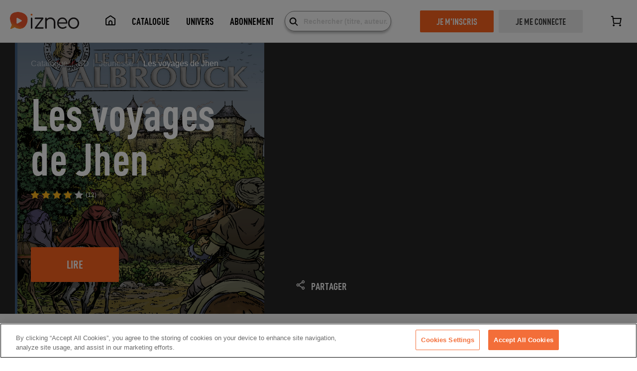

--- FILE ---
content_type: text/html; charset=utf-8
request_url: https://www.izneo.com/fr/bd/jeunesse/les-voyages-de-jhen-11621
body_size: 57063
content:
<!doctype html>
<html data-n-head-ssr>
  <head >
    <title>Les voyages de Jhen - BD Jeunesse - Lecture en ligne | izneo</title><meta data-n-head="ssr" charset="utf-8"><meta data-n-head="ssr" name="viewport" content="width=device-width, initial-scale=1, maximum-scale=1"><meta data-n-head="ssr" data-hid="description" name="description" content="Jeunesse Les voyages de Jhen numérique à lire en ligne sur izneo, ou sur notre application iOS ou Android sur tablette ou smartphone."><meta data-n-head="ssr" data-hid="og:title" name="og:title" content="Les voyages de Jhen"><meta data-n-head="ssr" data-hid="og:description" name="og:description" content="Ce premier tome consacré à la ville de Paris à l’époque du Moyen Age évoque spécifiquement l’édification de la cathédrale Notre Dame, sommet de l’art gothique. Une immersion dans l’Histoire au plus près de la vie quotidienne, mise en images par Yves Plateau avec minutie et un grand sens du réalisme."><meta data-n-head="ssr" data-hid="og:image" name="og:image" content="https://image.izneo.com/fr/images/serie/9782203172548-w360.jpg"><meta data-n-head="ssr" data-hid="og:image:width" name="og:image:width" content="360"><link data-n-head="ssr" rel="icon" type="image/x-icon" href="/favicon.ico"><script data-n-head="ssr" data-hid="gtm-script">if(!window._gtm_init){window._gtm_init=1;(function (w,n,d,m,e,p){w[d]=(w[d]==1||n[d]=='yes'||n[d]==1||n[m]==1||(w[e]&&w[e][p]&&w[e][p]()))?1:0})(window,navigator,'doNotTrack','msDoNotTrack','external','msTrackingProtectionEnabled');(function(w,d,s,l,x,y){w[x]={};w._gtm_inject=function(i){if(w.doNotTrack||w[x][i])return;w[x][i]=1;w[l]=w[l]||[];w[l].push({'gtm.start':new Date().getTime(),event:'gtm.js'});var f=d.getElementsByTagName(s)[0],j=d.createElement(s);j.async=true;j.src='https://www.googletagmanager.com/gtm.js?id='+i;f.parentNode.insertBefore(j,f);}})(window,document,'script','dataLayer','_gtm_ids','_gtm_inject')}</script><link rel="preload" href="/_nuxt/fc0157e.js" as="script"><link rel="preload" href="/_nuxt/6c048fb.js" as="script"><link rel="preload" href="/_nuxt/70dd755.js" as="script"><link rel="preload" href="/_nuxt/e72e00f.js" as="script"><link rel="preload" href="/_nuxt/d70b943.js" as="script"><link rel="preload" href="/_nuxt/a593ad5.js" as="script"><link rel="preload" href="/_nuxt/eeb5007.js" as="script"><link rel="preload" href="/_nuxt/cedf3be.js" as="script"><link rel="preload" href="/_nuxt/3173b3b.js" as="script"><link rel="preload" href="/_nuxt/02daf83.js" as="script"><link rel="preload" href="/_nuxt/1fd1c2e.js" as="script"><link rel="preload" href="/_nuxt/e31fedd.js" as="script"><style data-vue-ssr-id="97ac4080:0 1d17cbbc:0 7f2311f2:0 2584b1b1:0 23442147:0 c3edafc2:0 1953c75d:0 51b9b3ed:0 4cfcd4ba:0 f4654698:0 73f7ec14:0 590481d3:0 db68e4be:0 1fb83315:0 66e8ad54:0 fc5c474c:0 584c930d:0 545f2799:0 277a1cd3:0 3064e688:0 35a4df2b:0 6f6f810a:0 713cf32c:0 a86136aa:0 b58a87cc:0 167506b7:0 0ba61896:0 4b278ca0:0 275134fb:0 a2bcb782:0 735e2a27:0 5fd0f68e:0">/*!
 *  Font Awesome 4.4.0 by @davegandy - http://fontawesome.io - @fontawesome
 *  License - http://fontawesome.io/license (Font: SIL OFL 1.1, CSS: MIT License)
 */@font-face{font-display:swap;font-family:"FontAwesome";src:url(/_nuxt/fonts/fontawesome-webfont.45c7372.eot);src:url(/_nuxt/fonts/fontawesome-webfont.45c7372.eot?#iefix&v=4.4.0) format("embedded-opentype"),url(/_nuxt/fonts/fontawesome-webfont.4b5a84a.woff2) format("woff2"),url(/_nuxt/fonts/fontawesome-webfont.dfb02f8.woff) format("woff"),url(/_nuxt/fonts/fontawesome-webfont.7c87870.ttf) format("truetype"),url(/_nuxt/img/fontawesome-webfont.76a4f23.svg#fontawesomeregular) format("svg");font-weight:400;font-style:normal}.fa{display:inline-block;font:normal normal normal 14px/1 FontAwesome;font-size:inherit;text-rendering:auto;-webkit-font-smoothing:antialiased;-moz-osx-font-smoothing:grayscale}.fa-lg{font-size:1.33333333em;line-height:.75em;vertical-align:-15%}.fa-2x{font-size:2em}.fa-3x{font-size:3em}.fa-4x{font-size:4em}.fa-5x{font-size:5em}.fa-fw{width:1.28571429em;text-align:center}.fa-ul{padding-left:0;margin-left:2.14285714em;list-style-type:none}.fa-ul>li{position:relative}.fa-li{position:absolute;left:-2.14285714em;width:2.14285714em;top:.14285714em;text-align:center}.fa-li.fa-lg{left:-1.85714286em}.fa-border{padding:.2em .25em .15em;border:.08em solid #eee;border-radius:.1em}.fa-pull-left{float:left}.fa-pull-right{float:right}.fa.fa-pull-left{margin-right:.3em}.fa.fa-pull-right{margin-left:.3em}.pull-right{float:right}.pull-left{float:left}.fa.pull-left{margin-right:.3em}.fa.pull-right{margin-left:.3em}.fa-spin{-webkit-animation:fa-spin 2s linear infinite;animation:fa-spin 2s linear infinite}.fa-pulse{-webkit-animation:fa-spin 1s steps(8) infinite;animation:fa-spin 1s steps(8) infinite}@-webkit-keyframes fa-spin{0%{transform:rotate(0deg)}to{transform:rotate(359deg)}}@keyframes fa-spin{0%{transform:rotate(0deg)}to{transform:rotate(359deg)}}.fa-rotate-90{filter:progid:DXImageTransform.Microsoft.BasicImage(rotation=1);transform:rotate(90deg)}.fa-rotate-180{filter:progid:DXImageTransform.Microsoft.BasicImage(rotation=2);transform:rotate(180deg)}.fa-rotate-270{filter:progid:DXImageTransform.Microsoft.BasicImage(rotation=3);transform:rotate(270deg)}.fa-flip-horizontal{filter:progid:DXImageTransform.Microsoft.BasicImage(rotation=0,mirror=1);transform:scaleX(-1)}.fa-flip-vertical{filter:progid:DXImageTransform.Microsoft.BasicImage(rotation=2,mirror=1);transform:scaleY(-1)}:root .fa-flip-horizontal,:root .fa-flip-vertical,:root .fa-rotate-90,:root .fa-rotate-180,:root .fa-rotate-270{filter:none}.fa-stack{position:relative;display:inline-block;width:2em;height:2em;line-height:2em;vertical-align:middle}.fa-stack-1x,.fa-stack-2x{position:absolute;left:0;width:100%;text-align:center}.fa-stack-1x{line-height:inherit}.fa-stack-2x{font-size:2em}.fa-inverse{color:#fff}.fa-glass:before{content:"\f000"}.fa-music:before{content:"\f001"}.fa-search:before{content:"\f002"}.fa-envelope-o:before{content:"\f003"}.fa-heart:before{content:"\f004"}.fa-star:before{content:"\f005"}.fa-star-o:before{content:"\f006"}.fa-user:before{content:"\f007"}.fa-film:before{content:"\f008"}.fa-th-large:before{content:"\f009"}.fa-th:before{content:"\f00a"}.fa-th-list:before{content:"\f00b"}.fa-check:before{content:"\f00c"}.fa-close:before,.fa-remove:before,.fa-times:before{content:"\f00d"}.fa-search-plus:before{content:"\f00e"}.fa-search-minus:before{content:"\f010"}.fa-power-off:before{content:"\f011"}.fa-signal:before{content:"\f012"}.fa-cog:before,.fa-gear:before{content:"\f013"}.fa-trash-o:before{content:"\f014"}.fa-home:before{content:"\f015"}.fa-file-o:before{content:"\f016"}.fa-clock-o:before{content:"\f017"}.fa-road:before{content:"\f018"}.fa-download:before{content:"\f019"}.fa-arrow-circle-o-down:before{content:"\f01a"}.fa-arrow-circle-o-up:before{content:"\f01b"}.fa-inbox:before{content:"\f01c"}.fa-play-circle-o:before{content:"\f01d"}.fa-repeat:before,.fa-rotate-right:before{content:"\f01e"}.fa-refresh:before{content:"\f021"}.fa-list-alt:before{content:"\f022"}.fa-lock:before{content:"\f023"}.fa-flag:before{content:"\f024"}.fa-headphones:before{content:"\f025"}.fa-volume-off:before{content:"\f026"}.fa-volume-down:before{content:"\f027"}.fa-volume-up:before{content:"\f028"}.fa-qrcode:before{content:"\f029"}.fa-barcode:before{content:"\f02a"}.fa-tag:before{content:"\f02b"}.fa-tags:before{content:"\f02c"}.fa-book:before{content:"\f02d"}.fa-bookmark:before{content:"\f02e"}.fa-print:before{content:"\f02f"}.fa-camera:before{content:"\f030"}.fa-font:before{content:"\f031"}.fa-bold:before{content:"\f032"}.fa-italic:before{content:"\f033"}.fa-text-height:before{content:"\f034"}.fa-text-width:before{content:"\f035"}.fa-align-left:before{content:"\f036"}.fa-align-center:before{content:"\f037"}.fa-align-right:before{content:"\f038"}.fa-align-justify:before{content:"\f039"}.fa-list:before{content:"\f03a"}.fa-dedent:before,.fa-outdent:before{content:"\f03b"}.fa-indent:before{content:"\f03c"}.fa-video-camera:before{content:"\f03d"}.fa-image:before,.fa-photo:before,.fa-picture-o:before{content:"\f03e"}.fa-pencil:before{content:"\f040"}.fa-map-marker:before{content:"\f041"}.fa-adjust:before{content:"\f042"}.fa-tint:before{content:"\f043"}.fa-edit:before,.fa-pencil-square-o:before{content:"\f044"}.fa-share-square-o:before{content:"\f045"}.fa-check-square-o:before{content:"\f046"}.fa-arrows:before{content:"\f047"}.fa-step-backward:before{content:"\f048"}.fa-fast-backward:before{content:"\f049"}.fa-backward:before{content:"\f04a"}.fa-play:before{content:"\f04b"}.fa-pause:before{content:"\f04c"}.fa-stop:before{content:"\f04d"}.fa-forward:before{content:"\f04e"}.fa-fast-forward:before{content:"\f050"}.fa-step-forward:before{content:"\f051"}.fa-eject:before{content:"\f052"}.fa-chevron-left:before{content:"\f053"}.fa-chevron-right:before{content:"\f054"}.fa-plus-circle:before{content:"\f055"}.fa-minus-circle:before{content:"\f056"}.fa-times-circle:before{content:"\f057"}.fa-check-circle:before{content:"\f058"}.fa-question-circle:before{content:"\f059"}.fa-info-circle:before{content:"\f05a"}.fa-crosshairs:before{content:"\f05b"}.fa-times-circle-o:before{content:"\f05c"}.fa-check-circle-o:before{content:"\f05d"}.fa-ban:before{content:"\f05e"}.fa-arrow-left:before{content:"\f060"}.fa-arrow-right:before{content:"\f061"}.fa-arrow-up:before{content:"\f062"}.fa-arrow-down:before{content:"\f063"}.fa-mail-forward:before,.fa-share:before{content:"\f064"}.fa-expand:before{content:"\f065"}.fa-compress:before{content:"\f066"}.fa-plus:before{content:"\f067"}.fa-minus:before{content:"\f068"}.fa-asterisk:before{content:"\f069"}.fa-exclamation-circle:before{content:"\f06a"}.fa-gift:before{content:"\f06b"}.fa-leaf:before{content:"\f06c"}.fa-fire:before{content:"\f06d"}.fa-eye:before{content:"\f06e"}.fa-eye-slash:before{content:"\f070"}.fa-exclamation-triangle:before,.fa-warning:before{content:"\f071"}.fa-plane:before{content:"\f072"}.fa-calendar:before{content:"\f073"}.fa-random:before{content:"\f074"}.fa-comment:before{content:"\f075"}.fa-magnet:before{content:"\f076"}.fa-chevron-up:before{content:"\f077"}.fa-chevron-down:before{content:"\f078"}.fa-retweet:before{content:"\f079"}.fa-shopping-cart:before{content:"\f07a"}.fa-folder:before{content:"\f07b"}.fa-folder-open:before{content:"\f07c"}.fa-arrows-v:before{content:"\f07d"}.fa-arrows-h:before{content:"\f07e"}.fa-bar-chart-o:before,.fa-bar-chart:before{content:"\f080"}.fa-twitter-square:before{content:"\f081"}.fa-facebook-square:before{content:"\f082"}.fa-camera-retro:before{content:"\f083"}.fa-key:before{content:"\f084"}.fa-cogs:before,.fa-gears:before{content:"\f085"}.fa-comments:before{content:"\f086"}.fa-thumbs-o-up:before{content:"\f087"}.fa-thumbs-o-down:before{content:"\f088"}.fa-star-half:before{content:"\f089"}.fa-heart-o:before{content:"\f08a"}.fa-sign-out:before{content:"\f08b"}.fa-linkedin-square:before{content:"\f08c"}.fa-thumb-tack:before{content:"\f08d"}.fa-external-link:before{content:"\f08e"}.fa-sign-in:before{content:"\f090"}.fa-trophy:before{content:"\f091"}.fa-github-square:before{content:"\f092"}.fa-upload:before{content:"\f093"}.fa-lemon-o:before{content:"\f094"}.fa-phone:before{content:"\f095"}.fa-square-o:before{content:"\f096"}.fa-bookmark-o:before{content:"\f097"}.fa-phone-square:before{content:"\f098"}.fa-twitter:before{content:"\f099"}.fa-facebook-f:before,.fa-facebook:before{content:"\f09a"}.fa-github:before{content:"\f09b"}.fa-unlock:before{content:"\f09c"}.fa-credit-card:before{content:"\f09d"}.fa-feed:before,.fa-rss:before{content:"\f09e"}.fa-hdd-o:before{content:"\f0a0"}.fa-bullhorn:before{content:"\f0a1"}.fa-bell:before{content:"\f0f3"}.fa-certificate:before{content:"\f0a3"}.fa-hand-o-right:before{content:"\f0a4"}.fa-hand-o-left:before{content:"\f0a5"}.fa-hand-o-up:before{content:"\f0a6"}.fa-hand-o-down:before{content:"\f0a7"}.fa-arrow-circle-left:before{content:"\f0a8"}.fa-arrow-circle-right:before{content:"\f0a9"}.fa-arrow-circle-up:before{content:"\f0aa"}.fa-arrow-circle-down:before{content:"\f0ab"}.fa-globe:before{content:"\f0ac"}.fa-wrench:before{content:"\f0ad"}.fa-tasks:before{content:"\f0ae"}.fa-filter:before{content:"\f0b0"}.fa-briefcase:before{content:"\f0b1"}.fa-arrows-alt:before{content:"\f0b2"}.fa-group:before,.fa-users:before{content:"\f0c0"}.fa-chain:before,.fa-link:before{content:"\f0c1"}.fa-cloud:before{content:"\f0c2"}.fa-flask:before{content:"\f0c3"}.fa-cut:before,.fa-scissors:before{content:"\f0c4"}.fa-copy:before,.fa-files-o:before{content:"\f0c5"}.fa-paperclip:before{content:"\f0c6"}.fa-floppy-o:before,.fa-save:before{content:"\f0c7"}.fa-square:before{content:"\f0c8"}.fa-bars:before,.fa-navicon:before,.fa-reorder:before{content:"\f0c9"}.fa-list-ul:before{content:"\f0ca"}.fa-list-ol:before{content:"\f0cb"}.fa-strikethrough:before{content:"\f0cc"}.fa-underline:before{content:"\f0cd"}.fa-table:before{content:"\f0ce"}.fa-magic:before{content:"\f0d0"}.fa-truck:before{content:"\f0d1"}.fa-pinterest:before{content:"\f0d2"}.fa-pinterest-square:before{content:"\f0d3"}.fa-google-plus-square:before{content:"\f0d4"}.fa-google-plus:before{content:"\f0d5"}.fa-money:before{content:"\f0d6"}.fa-caret-down:before{content:"\f0d7"}.fa-caret-up:before{content:"\f0d8"}.fa-caret-left:before{content:"\f0d9"}.fa-caret-right:before{content:"\f0da"}.fa-columns:before{content:"\f0db"}.fa-sort:before,.fa-unsorted:before{content:"\f0dc"}.fa-sort-desc:before,.fa-sort-down:before{content:"\f0dd"}.fa-sort-asc:before,.fa-sort-up:before{content:"\f0de"}.fa-envelope:before{content:"\f0e0"}.fa-linkedin:before{content:"\f0e1"}.fa-rotate-left:before,.fa-undo:before{content:"\f0e2"}.fa-gavel:before,.fa-legal:before{content:"\f0e3"}.fa-dashboard:before,.fa-tachometer:before{content:"\f0e4"}.fa-comment-o:before{content:"\f0e5"}.fa-comments-o:before{content:"\f0e6"}.fa-bolt:before,.fa-flash:before{content:"\f0e7"}.fa-sitemap:before{content:"\f0e8"}.fa-umbrella:before{content:"\f0e9"}.fa-clipboard:before,.fa-paste:before{content:"\f0ea"}.fa-lightbulb-o:before{content:"\f0eb"}.fa-exchange:before{content:"\f0ec"}.fa-cloud-download:before{content:"\f0ed"}.fa-cloud-upload:before{content:"\f0ee"}.fa-user-md:before{content:"\f0f0"}.fa-stethoscope:before{content:"\f0f1"}.fa-suitcase:before{content:"\f0f2"}.fa-bell-o:before{content:"\f0a2"}.fa-coffee:before{content:"\f0f4"}.fa-cutlery:before{content:"\f0f5"}.fa-file-text-o:before{content:"\f0f6"}.fa-building-o:before{content:"\f0f7"}.fa-hospital-o:before{content:"\f0f8"}.fa-ambulance:before{content:"\f0f9"}.fa-medkit:before{content:"\f0fa"}.fa-fighter-jet:before{content:"\f0fb"}.fa-beer:before{content:"\f0fc"}.fa-h-square:before{content:"\f0fd"}.fa-plus-square:before{content:"\f0fe"}.fa-angle-double-left:before{content:"\f100"}.fa-angle-double-right:before{content:"\f101"}.fa-angle-double-up:before{content:"\f102"}.fa-angle-double-down:before{content:"\f103"}.fa-angle-left:before{content:"\f104"}.fa-angle-right:before{content:"\f105"}.fa-angle-up:before{content:"\f106"}.fa-angle-down:before{content:"\f107"}.fa-desktop:before{content:"\f108"}.fa-laptop:before{content:"\f109"}.fa-tablet:before{content:"\f10a"}.fa-mobile-phone:before,.fa-mobile:before{content:"\f10b"}.fa-circle-o:before{content:"\f10c"}.fa-quote-left:before{content:"\f10d"}.fa-quote-right:before{content:"\f10e"}.fa-spinner:before{content:"\f110"}.fa-circle:before{content:"\f111"}.fa-mail-reply:before,.fa-reply:before{content:"\f112"}.fa-github-alt:before{content:"\f113"}.fa-folder-o:before{content:"\f114"}.fa-folder-open-o:before{content:"\f115"}.fa-smile-o:before{content:"\f118"}.fa-frown-o:before{content:"\f119"}.fa-meh-o:before{content:"\f11a"}.fa-gamepad:before{content:"\f11b"}.fa-keyboard-o:before{content:"\f11c"}.fa-flag-o:before{content:"\f11d"}.fa-flag-checkered:before{content:"\f11e"}.fa-terminal:before{content:"\f120"}.fa-code:before{content:"\f121"}.fa-mail-reply-all:before,.fa-reply-all:before{content:"\f122"}.fa-star-half-empty:before,.fa-star-half-full:before,.fa-star-half-o:before{content:"\f123"}.fa-location-arrow:before{content:"\f124"}.fa-crop:before{content:"\f125"}.fa-code-fork:before{content:"\f126"}.fa-chain-broken:before,.fa-unlink:before{content:"\f127"}.fa-question:before{content:"\f128"}.fa-info:before{content:"\f129"}.fa-exclamation:before{content:"\f12a"}.fa-superscript:before{content:"\f12b"}.fa-subscript:before{content:"\f12c"}.fa-eraser:before{content:"\f12d"}.fa-puzzle-piece:before{content:"\f12e"}.fa-microphone:before{content:"\f130"}.fa-microphone-slash:before{content:"\f131"}.fa-shield:before{content:"\f132"}.fa-calendar-o:before{content:"\f133"}.fa-fire-extinguisher:before{content:"\f134"}.fa-rocket:before{content:"\f135"}.fa-maxcdn:before{content:"\f136"}.fa-chevron-circle-left:before{content:"\f137"}.fa-chevron-circle-right:before{content:"\f138"}.fa-chevron-circle-up:before{content:"\f139"}.fa-chevron-circle-down:before{content:"\f13a"}.fa-html5:before{content:"\f13b"}.fa-css3:before{content:"\f13c"}.fa-anchor:before{content:"\f13d"}.fa-unlock-alt:before{content:"\f13e"}.fa-bullseye:before{content:"\f140"}.fa-ellipsis-h:before{content:"\f141"}.fa-ellipsis-v:before{content:"\f142"}.fa-rss-square:before{content:"\f143"}.fa-play-circle:before{content:"\f144"}.fa-ticket:before{content:"\f145"}.fa-minus-square:before{content:"\f146"}.fa-minus-square-o:before{content:"\f147"}.fa-level-up:before{content:"\f148"}.fa-level-down:before{content:"\f149"}.fa-check-square:before{content:"\f14a"}.fa-pencil-square:before{content:"\f14b"}.fa-external-link-square:before{content:"\f14c"}.fa-share-square:before{content:"\f14d"}.fa-compass:before{content:"\f14e"}.fa-caret-square-o-down:before,.fa-toggle-down:before{content:"\f150"}.fa-caret-square-o-up:before,.fa-toggle-up:before{content:"\f151"}.fa-caret-square-o-right:before,.fa-toggle-right:before{content:"\f152"}.fa-eur:before,.fa-euro:before{content:"\f153"}.fa-gbp:before{content:"\f154"}.fa-dollar:before,.fa-usd:before{content:"\f155"}.fa-inr:before,.fa-rupee:before{content:"\f156"}.fa-cny:before,.fa-jpy:before,.fa-rmb:before,.fa-yen:before{content:"\f157"}.fa-rouble:before,.fa-rub:before,.fa-ruble:before{content:"\f158"}.fa-krw:before,.fa-won:before{content:"\f159"}.fa-bitcoin:before,.fa-btc:before{content:"\f15a"}.fa-file:before{content:"\f15b"}.fa-file-text:before{content:"\f15c"}.fa-sort-alpha-asc:before{content:"\f15d"}.fa-sort-alpha-desc:before{content:"\f15e"}.fa-sort-amount-asc:before{content:"\f160"}.fa-sort-amount-desc:before{content:"\f161"}.fa-sort-numeric-asc:before{content:"\f162"}.fa-sort-numeric-desc:before{content:"\f163"}.fa-thumbs-up:before{content:"\f164"}.fa-thumbs-down:before{content:"\f165"}.fa-youtube-square:before{content:"\f166"}.fa-youtube:before{content:"\f167"}.fa-xing:before{content:"\f168"}.fa-xing-square:before{content:"\f169"}.fa-youtube-play:before{content:"\f16a"}.fa-dropbox:before{content:"\f16b"}.fa-stack-overflow:before{content:"\f16c"}.fa-instagram:before{content:"\f16d"}.fa-flickr:before{content:"\f16e"}.fa-adn:before{content:"\f170"}.fa-bitbucket:before{content:"\f171"}.fa-bitbucket-square:before{content:"\f172"}.fa-tumblr:before{content:"\f173"}.fa-tumblr-square:before{content:"\f174"}.fa-long-arrow-down:before{content:"\f175"}.fa-long-arrow-up:before{content:"\f176"}.fa-long-arrow-left:before{content:"\f177"}.fa-long-arrow-right:before{content:"\f178"}.fa-apple:before{content:"\f179"}.fa-windows:before{content:"\f17a"}.fa-android:before{content:"\f17b"}.fa-linux:before{content:"\f17c"}.fa-dribbble:before{content:"\f17d"}.fa-skype:before{content:"\f17e"}.fa-foursquare:before{content:"\f180"}.fa-trello:before{content:"\f181"}.fa-female:before{content:"\f182"}.fa-male:before{content:"\f183"}.fa-gittip:before,.fa-gratipay:before{content:"\f184"}.fa-sun-o:before{content:"\f185"}.fa-moon-o:before{content:"\f186"}.fa-archive:before{content:"\f187"}.fa-bug:before{content:"\f188"}.fa-vk:before{content:"\f189"}.fa-weibo:before{content:"\f18a"}.fa-renren:before{content:"\f18b"}.fa-pagelines:before{content:"\f18c"}.fa-stack-exchange:before{content:"\f18d"}.fa-arrow-circle-o-right:before{content:"\f18e"}.fa-arrow-circle-o-left:before{content:"\f190"}.fa-caret-square-o-left:before,.fa-toggle-left:before{content:"\f191"}.fa-dot-circle-o:before{content:"\f192"}.fa-wheelchair:before{content:"\f193"}.fa-vimeo-square:before{content:"\f194"}.fa-try:before,.fa-turkish-lira:before{content:"\f195"}.fa-plus-square-o:before{content:"\f196"}.fa-space-shuttle:before{content:"\f197"}.fa-slack:before{content:"\f198"}.fa-envelope-square:before{content:"\f199"}.fa-wordpress:before{content:"\f19a"}.fa-openid:before{content:"\f19b"}.fa-bank:before,.fa-institution:before,.fa-university:before{content:"\f19c"}.fa-graduation-cap:before,.fa-mortar-board:before{content:"\f19d"}.fa-yahoo:before{content:"\f19e"}.fa-google:before{content:"\f1a0"}.fa-reddit:before{content:"\f1a1"}.fa-reddit-square:before{content:"\f1a2"}.fa-stumbleupon-circle:before{content:"\f1a3"}.fa-stumbleupon:before{content:"\f1a4"}.fa-delicious:before{content:"\f1a5"}.fa-digg:before{content:"\f1a6"}.fa-pied-piper:before{content:"\f1a7"}.fa-pied-piper-alt:before{content:"\f1a8"}.fa-drupal:before{content:"\f1a9"}.fa-joomla:before{content:"\f1aa"}.fa-language:before{content:"\f1ab"}.fa-fax:before{content:"\f1ac"}.fa-building:before{content:"\f1ad"}.fa-child:before{content:"\f1ae"}.fa-paw:before{content:"\f1b0"}.fa-spoon:before{content:"\f1b1"}.fa-cube:before{content:"\f1b2"}.fa-cubes:before{content:"\f1b3"}.fa-behance:before{content:"\f1b4"}.fa-behance-square:before{content:"\f1b5"}.fa-steam:before{content:"\f1b6"}.fa-steam-square:before{content:"\f1b7"}.fa-recycle:before{content:"\f1b8"}.fa-automobile:before,.fa-car:before{content:"\f1b9"}.fa-cab:before,.fa-taxi:before{content:"\f1ba"}.fa-tree:before{content:"\f1bb"}.fa-spotify:before{content:"\f1bc"}.fa-deviantart:before{content:"\f1bd"}.fa-soundcloud:before{content:"\f1be"}.fa-database:before{content:"\f1c0"}.fa-file-pdf-o:before{content:"\f1c1"}.fa-file-word-o:before{content:"\f1c2"}.fa-file-excel-o:before{content:"\f1c3"}.fa-file-powerpoint-o:before{content:"\f1c4"}.fa-file-image-o:before,.fa-file-photo-o:before,.fa-file-picture-o:before{content:"\f1c5"}.fa-file-archive-o:before,.fa-file-zip-o:before{content:"\f1c6"}.fa-file-audio-o:before,.fa-file-sound-o:before{content:"\f1c7"}.fa-file-movie-o:before,.fa-file-video-o:before{content:"\f1c8"}.fa-file-code-o:before{content:"\f1c9"}.fa-vine:before{content:"\f1ca"}.fa-codepen:before{content:"\f1cb"}.fa-jsfiddle:before{content:"\f1cc"}.fa-life-bouy:before,.fa-life-buoy:before,.fa-life-ring:before,.fa-life-saver:before,.fa-support:before{content:"\f1cd"}.fa-circle-o-notch:before{content:"\f1ce"}.fa-ra:before,.fa-rebel:before{content:"\f1d0"}.fa-empire:before,.fa-ge:before{content:"\f1d1"}.fa-git-square:before{content:"\f1d2"}.fa-git:before{content:"\f1d3"}.fa-hacker-news:before,.fa-y-combinator-square:before,.fa-yc-square:before{content:"\f1d4"}.fa-tencent-weibo:before{content:"\f1d5"}.fa-qq:before{content:"\f1d6"}.fa-wechat:before,.fa-weixin:before{content:"\f1d7"}.fa-paper-plane:before,.fa-send:before{content:"\f1d8"}.fa-paper-plane-o:before,.fa-send-o:before{content:"\f1d9"}.fa-history:before{content:"\f1da"}.fa-circle-thin:before{content:"\f1db"}.fa-header:before{content:"\f1dc"}.fa-paragraph:before{content:"\f1dd"}.fa-sliders:before{content:"\f1de"}.fa-share-alt:before{content:"\f1e0"}.fa-share-alt-square:before{content:"\f1e1"}.fa-bomb:before{content:"\f1e2"}.fa-futbol-o:before,.fa-soccer-ball-o:before{content:"\f1e3"}.fa-tty:before{content:"\f1e4"}.fa-binoculars:before{content:"\f1e5"}.fa-plug:before{content:"\f1e6"}.fa-slideshare:before{content:"\f1e7"}.fa-twitch:before{content:"\f1e8"}.fa-yelp:before{content:"\f1e9"}.fa-newspaper-o:before{content:"\f1ea"}.fa-wifi:before{content:"\f1eb"}.fa-calculator:before{content:"\f1ec"}.fa-paypal:before{content:"\f1ed"}.fa-google-wallet:before{content:"\f1ee"}.fa-cc-visa:before{content:"\f1f0"}.fa-cc-mastercard:before{content:"\f1f1"}.fa-cc-discover:before{content:"\f1f2"}.fa-cc-amex:before{content:"\f1f3"}.fa-cc-paypal:before{content:"\f1f4"}.fa-cc-stripe:before{content:"\f1f5"}.fa-bell-slash:before{content:"\f1f6"}.fa-bell-slash-o:before{content:"\f1f7"}.fa-trash:before{content:"\f1f8"}.fa-copyright:before{content:"\f1f9"}.fa-at:before{content:"\f1fa"}.fa-eyedropper:before{content:"\f1fb"}.fa-paint-brush:before{content:"\f1fc"}.fa-birthday-cake:before{content:"\f1fd"}.fa-area-chart:before{content:"\f1fe"}.fa-pie-chart:before{content:"\f200"}.fa-line-chart:before{content:"\f201"}.fa-lastfm:before{content:"\f202"}.fa-lastfm-square:before{content:"\f203"}.fa-toggle-off:before{content:"\f204"}.fa-toggle-on:before{content:"\f205"}.fa-bicycle:before{content:"\f206"}.fa-bus:before{content:"\f207"}.fa-ioxhost:before{content:"\f208"}.fa-angellist:before{content:"\f209"}.fa-cc:before{content:"\f20a"}.fa-ils:before,.fa-shekel:before,.fa-sheqel:before{content:"\f20b"}.fa-meanpath:before{content:"\f20c"}.fa-buysellads:before{content:"\f20d"}.fa-connectdevelop:before{content:"\f20e"}.fa-dashcube:before{content:"\f210"}.fa-forumbee:before{content:"\f211"}.fa-leanpub:before{content:"\f212"}.fa-sellsy:before{content:"\f213"}.fa-shirtsinbulk:before{content:"\f214"}.fa-simplybuilt:before{content:"\f215"}.fa-skyatlas:before{content:"\f216"}.fa-cart-plus:before{content:"\f217"}.fa-cart-arrow-down:before{content:"\f218"}.fa-diamond:before{content:"\f219"}.fa-ship:before{content:"\f21a"}.fa-user-secret:before{content:"\f21b"}.fa-motorcycle:before{content:"\f21c"}.fa-street-view:before{content:"\f21d"}.fa-heartbeat:before{content:"\f21e"}.fa-venus:before{content:"\f221"}.fa-mars:before{content:"\f222"}.fa-mercury:before{content:"\f223"}.fa-intersex:before,.fa-transgender:before{content:"\f224"}.fa-transgender-alt:before{content:"\f225"}.fa-venus-double:before{content:"\f226"}.fa-mars-double:before{content:"\f227"}.fa-venus-mars:before{content:"\f228"}.fa-mars-stroke:before{content:"\f229"}.fa-mars-stroke-v:before{content:"\f22a"}.fa-mars-stroke-h:before{content:"\f22b"}.fa-neuter:before{content:"\f22c"}.fa-genderless:before{content:"\f22d"}.fa-facebook-official:before{content:"\f230"}.fa-pinterest-p:before{content:"\f231"}.fa-whatsapp:before{content:"\f232"}.fa-server:before{content:"\f233"}.fa-user-plus:before{content:"\f234"}.fa-user-times:before{content:"\f235"}.fa-bed:before,.fa-hotel:before{content:"\f236"}.fa-viacoin:before{content:"\f237"}.fa-train:before{content:"\f238"}.fa-subway:before{content:"\f239"}.fa-medium:before{content:"\f23a"}.fa-y-combinator:before,.fa-yc:before{content:"\f23b"}.fa-optin-monster:before{content:"\f23c"}.fa-opencart:before{content:"\f23d"}.fa-expeditedssl:before{content:"\f23e"}.fa-battery-4:before,.fa-battery-full:before{content:"\f240"}.fa-battery-3:before,.fa-battery-three-quarters:before{content:"\f241"}.fa-battery-2:before,.fa-battery-half:before{content:"\f242"}.fa-battery-1:before,.fa-battery-quarter:before{content:"\f243"}.fa-battery-0:before,.fa-battery-empty:before{content:"\f244"}.fa-mouse-pointer:before{content:"\f245"}.fa-i-cursor:before{content:"\f246"}.fa-object-group:before{content:"\f247"}.fa-object-ungroup:before{content:"\f248"}.fa-sticky-note:before{content:"\f249"}.fa-sticky-note-o:before{content:"\f24a"}.fa-cc-jcb:before{content:"\f24b"}.fa-cc-diners-club:before{content:"\f24c"}.fa-clone:before{content:"\f24d"}.fa-balance-scale:before{content:"\f24e"}.fa-hourglass-o:before{content:"\f250"}.fa-hourglass-1:before,.fa-hourglass-start:before{content:"\f251"}.fa-hourglass-2:before,.fa-hourglass-half:before{content:"\f252"}.fa-hourglass-3:before,.fa-hourglass-end:before{content:"\f253"}.fa-hourglass:before{content:"\f254"}.fa-hand-grab-o:before,.fa-hand-rock-o:before{content:"\f255"}.fa-hand-paper-o:before,.fa-hand-stop-o:before{content:"\f256"}.fa-hand-scissors-o:before{content:"\f257"}.fa-hand-lizard-o:before{content:"\f258"}.fa-hand-spock-o:before{content:"\f259"}.fa-hand-pointer-o:before{content:"\f25a"}.fa-hand-peace-o:before{content:"\f25b"}.fa-trademark:before{content:"\f25c"}.fa-registered:before{content:"\f25d"}.fa-creative-commons:before{content:"\f25e"}.fa-gg:before{content:"\f260"}.fa-gg-circle:before{content:"\f261"}.fa-tripadvisor:before{content:"\f262"}.fa-odnoklassniki:before{content:"\f263"}.fa-odnoklassniki-square:before{content:"\f264"}.fa-get-pocket:before{content:"\f265"}.fa-wikipedia-w:before{content:"\f266"}.fa-safari:before{content:"\f267"}.fa-chrome:before{content:"\f268"}.fa-firefox:before{content:"\f269"}.fa-opera:before{content:"\f26a"}.fa-internet-explorer:before{content:"\f26b"}.fa-television:before,.fa-tv:before{content:"\f26c"}.fa-contao:before{content:"\f26d"}.fa-500px:before{content:"\f26e"}.fa-amazon:before{content:"\f270"}.fa-calendar-plus-o:before{content:"\f271"}.fa-calendar-minus-o:before{content:"\f272"}.fa-calendar-times-o:before{content:"\f273"}.fa-calendar-check-o:before{content:"\f274"}.fa-industry:before{content:"\f275"}.fa-map-pin:before{content:"\f276"}.fa-map-signs:before{content:"\f277"}.fa-map-o:before{content:"\f278"}.fa-map:before{content:"\f279"}.fa-commenting:before{content:"\f27a"}.fa-commenting-o:before{content:"\f27b"}.fa-houzz:before{content:"\f27c"}.fa-vimeo:before{content:"\f27d"}.fa-black-tie:before{content:"\f27e"}.fa-fonticons:before{content:"\f280"}
.slick-slider{box-sizing:border-box;-webkit-user-select:none;-moz-user-select:none;-ms-user-select:none;user-select:none;-webkit-touch-callout:none;-khtml-user-select:none;touch-action:pan-y;-webkit-tap-highlight-color:transparent}.slick-list,.slick-slider{position:relative;display:block}.slick-list{overflow:hidden;margin:0;padding:0}.slick-list:focus{outline:none}.slick-list.dragging{cursor:pointer;cursor:hand}.slick-slider .slick-list,.slick-slider .slick-track{transform:translateZ(0)}.slick-track{position:relative;top:0;left:0;display:block;margin-right:auto}.slick-track:after,.slick-track:before{display:table;content:""}.slick-track:after{clear:both}.slick-loading .slick-track{visibility:hidden}.slick-slide{display:none;float:left;height:100%;min-height:1px}[dir=rtl] .slick-slide{float:right}.slick-slide img{display:block}.slick-slide.slick-loading img{display:none}.slick-slide.dragging img{pointer-events:none}.slick-initialized .slick-slide{display:block}.slick-loading .slick-slide{visibility:hidden}.slick-vertical .slick-slide{display:block;height:auto;border:1px solid transparent}.slick-arrow.slick-hidden{display:none}.icon{font-family:"Icons"!important;speak:none;font-style:normal;font-weight:400;font-feature-settings:normal;font-variant:normal;text-transform:none;line-height:1;text-indent:0;-webkit-font-smoothing:antialiased;-moz-osx-font-smoothing:grayscale}@font-face{font-display:swap;font-family:"DINCond-Light";font-weight:100;font-style:normal;src:url(/_nuxt/fonts/DINCond-Light.848cb0d.eot?#iefix) format("embedded-opentype"),url(/_nuxt/fonts/DINCond-Light.23b2c99.ttf) format("truetype"),url(/_nuxt/img/DINCond-Light.4ef027a.svg#DINCond-Bold) format("svg"),url(/_nuxt/fonts/DINCond-Light.bf7a11e.woff) format("woff")}@font-face{font-display:swap;font-family:"DINCond-Regular";font-weight:400;font-style:normal;src:url(/_nuxt/fonts/DINCond-Regular.8c8da65.eot?#iefix) format("embedded-opentype"),url(/_nuxt/fonts/DINCond-Regular.1457ae2.ttf) format("truetype"),url(/_nuxt/img/DINCond-Regular.c80f8cf.svg#DINCond-Bold) format("svg"),url(/_nuxt/fonts/DINCond-Regular.1a3e6c6.woff) format("woff")}@font-face{font-display:swap;font-family:"DINCond-Medium";font-weight:500;font-style:normal;src:url(/_nuxt/fonts/DINCond-Medium.a1c0e7a.eot?#iefix) format("embedded-opentype"),url(/_nuxt/fonts/DINCond-Medium.26caba0.ttf) format("truetype"),url(/_nuxt/img/DINCond-Medium.7f4b044.svg#DINCond-Bold) format("svg"),url(/_nuxt/fonts/DINCond-Medium.ed132b4.woff) format("woff")}@font-face{font-display:swap;font-family:"DINCond-Bold";font-weight:700;font-style:normal;src:url(/_nuxt/fonts/DINCond-Bold.bb42613.eot?#iefix) format("embedded-opentype"),url(/_nuxt/fonts/DINCond-Bold.643b29f.ttf) format("truetype"),url(/_nuxt/img/DINCond-Bold.ac192da.svg#DINCond-Bold) format("svg"),url(/_nuxt/fonts/DINCond-Bold.9596211.woff) format("woff")}@font-face{font-display:swap;font-family:"ArialMT-bold";font-weight:700;font-style:normal;src:url(/_nuxt/fonts/ArialMT-Bold.58349c9.eot?#iefix) format("embedded-opentype"),url(/_nuxt/fonts/ArialMT-Bold.0685d7b.ttf) format("truetype"),url(/_nuxt/img/ArialMT-Bold.c982573.svg#DINCond-Bold) format("svg"),url(/_nuxt/fonts/ArialMT-Bold.4d06057.woff) format("woff")}@font-face{font-display:swap;font-family:"ArialMT-medium";font-weight:500;font-style:normal;src:url(/_nuxt/fonts/ArialMT-Medium.c90e6f5.eot?#iefix) format("embedded-opentype"),url(/_nuxt/fonts/ArialMT-Medium.e3889c2.ttf) format("truetype"),url(/_nuxt/img/ArialMT-Medium.36c4d75.svg#DINCond-Bold) format("svg"),url(/_nuxt/fonts/ArialMT-Medium.f48981f.woff) format("woff")}*{-webkit-backface-visibility:hidden;backface-visibility:hidden}html{font-size:16px;-webkit-text-size-adjust:100%;-ms-text-size-adjust:100%;-webkit-tap-highlight-color:transparent}@media only screen and (max-width:767px){html{font-size:16px;-webkit-text-size-adjust:100%;-ms-text-size-adjust:100%}}html,html body{margin:0;padding:0;white-space:normal;-webkit-font-smoothing:antialiased;-moz-osx-font-smoothing:grayscale;width:100%}html body{font-family:Arial;line-height:1;overflow-x:hidden;font-size:18px;font-size:1.125rem}a{color:inherit;text-decoration:none;outline:0;word-wrap:break-word}h1,h2,h3,h4,h5,h6{font-size:100%;font-weight:400}h1,h2,h3,h4,h5,h6,ul{margin-top:0;margin-bottom:0}ul{list-style-type:disc;list-style-position:inside}.lte-ie7 ul{margin-left:0}ol{list-style-type:decimal;list-style-position:inside;margin-top:0;margin-bottom:0}.lte-ie7 ol{margin-left:0}p{margin-top:0;line-height:1.7}dl{margin:0}dt{font-weight:700}dd{margin-left:20px}img{border:0;-ms-interpolation-mode:bicubic}blockquote,pre{margin:0}pre{white-space:pre;white-space:pre-wrap;word-wrap:break-word;font-family:monospace,serif}sub,sup{font-size:75%;line-height:0;position:relative;vertical-align:baseline}sup{top:-.5em}sub{bottom:-.25em}svg:not(:root){overflow:hidden}table{width:100%;table-layout:fixed;border-collapse:collapse;border-spacing:0}caption,th{text-align:left;font-weight:400}tbody{border-top:0}tbody td{border-bottom:1px solid}iframe,img{max-width:100%}iframe{border:none}*{box-sizing:border-box;margin:0;padding:0}.fix-wrap{flex-wrap:nowrap!important}li,ul{display:block;list-style:none}u{text-decoration:none;border-bottom:1px solid;padding-bottom:2px}a,button,input{outline:none;border:none}button,input,select,textarea{font:inherit;-webkit-appearance:none;border-radius:0}:focus{outline:none}small{font-size:inherit}.a-block:before{content:"";position:absolute;top:0;left:0;bottom:0;right:0;z-index:3}.no-scroll{overflow:hidden}.trunk{position:relative;width:100%;padding-left:20px;padding-right:20px;max-width:1260px}.site-content,.site-footer,.site-header,.trunk{display:block;margin:auto}@media only screen and (max-width:1259px){.site-content{margin-top:86px}}@media only screen and (max-width:767px){.site-content{margin-top:70px}}.pad{padding:20px;margin:auto}.pad--reset{padding:0!important}@media only screen and (max-width:767px){.pad--reset{padding:0 20px!important}}.custom-row{display:flex;flex-direction:row}.spacer{margin-top:38px;margin-bottom:38px}.spacer--top{margin-top:38px;margin-bottom:0}.spacer--bottom{margin-top:0;margin-bottom:38px}@font-face{font-display:swap;font-family:"Icons";font-weight:400;font-style:normal;src:url(/_nuxt/fonts/izneo.6ffb93a.eot?#iefix) format("embedded-opentype"),url(/_nuxt/fonts/izneo.f081866.ttf) format("truetype"),url(/_nuxt/img/izneo.2e23d75.svg#DINCond-Bold) format("svg"),url(/_nuxt/fonts/izneo.04ad160.woff) format("woff")}.icon-check:before{content:""}.icon-like:before{content:""}.icon-search:before{content:""}.icon-bull:before{content:""}.icon-setting:before{content:""}.icon-arrow:before{content:""}.icon-play:before{content:""}.icon-star:before{content:""}.icon-cart:before{content:""}.icon-library:before{content:""}.icon-burger:before{content:""}.icon-facebook:before{content:""}.icon-twitter:before{content:""}.icon-edit:before{content:""}.icon-pinterest:before{content:""}.icon-instagram:before{content:""}.icon-user-following:before{content:""}.icon-plus:before{content:""}.icon-minus:before{content:""}.icon-arrowdown:before{content:""}.icon-message:before{content:""}.icon-hand-like:before{content:""}.icon-hand-dislike:before{content:""}.icon-tiktok:before{content:""}.icon-view_pass:before{content:""}.icon-hide_pass:before{content:""}.icon-birdie:before{content:""}.icon-book:before{content:""}.icon--secondary{color:#ff641e}.icon--tertiary{color:#1d968f}.oval{width:8px;height:8px;margin:5px 15px;background-color:#d8d8d8;border-radius:50%}@font-face{font-display:swap;font-family:"izneo";src:url(/_nuxt/fonts/izneo.05aa16d.eot);src:url(/_nuxt/fonts/izneo.05aa16d.eot?#iefix) format("embedded-opentype"),url(/_nuxt/fonts/izneo.b073a51.woff) format("woff"),url(/_nuxt/fonts/izneo.85dea12.ttf) format("truetype"),url(/_nuxt/img/izneo.12d4e5d.svg#izneo) format("svg");font-weight:400;font-style:normal}[data-icon]:before{content:attr(data-icon)}[class*=" ic-"]:before,[class^=ic-]:before,[data-icon]:before{font-family:"izneo"!important;font-style:normal!important;font-weight:400!important;font-feature-settings:normal!important;font-variant:normal!important;text-transform:none!important;speak:none;line-height:1;-webkit-font-smoothing:antialiased;-moz-osx-font-smoothing:grayscale}.ic-settings:before{content:"\62"}.ic-gift:before{content:"\63"}.ic-device:before{content:"\64"}.text{color:#3e3e3e;letter-spacing:normal;font-weight:400;font-style:normal;font-stretch:normal}.text--xs{font-size:12px;font-size:.75rem;line-height:2.17}.text--sm{font-size:15px;font-size:.9375rem;line-height:1.73}.text--sm--home{font-size:16px;font-size:1rem;line-height:1.5}@media only screen and (max-width:767px){.text--sm--home{font-size:14px;font-size:.875rem;line-height:1.64}}.text--md{font-family:Arial;font-size:18px;font-size:1.125rem;line-height:1.67;font-weight:100}@media only screen and (max-width:767px){.text--md{font-size:18px;font-size:1.125rem;line-height:1.64}}.text--md--home{font-size:20px;font-size:1.25rem;line-height:1.5}.text--lg{font-size:22px;font-size:1.375rem;line-height:1.14}.text--big{font-size:26px;font-size:1.625rem;line-height:1.38}.text--xl{font-size:35px;font-size:2.1875rem;line-height:2}.text--white{color:#fff}.text--black{color:#272626}.text--primary{color:#3e3e3e}.text--secondary{color:#ff641e}.text--tertiary{color:#1d968f}.text--grey{color:grey}.text--light-grey{color:#a1a1a1}.text--error{color:#fb2d04}.text--light{font-weight:100}.text--regular{font-weight:400}.text--medium{font-weight:500}.text--bold{font-weight:700}.text--center{text-align:center}.text--left{text-align:left}.text--right{text-align:right}.text--color-serie{color:hsla(0,0%,100%,.7)}.text--color-serie a:hover,.text--link{text-decoration:underline}.text--link{font-weight:400;color:#474747;font-style:italic}h1,h2,h3{font-family:"DINCond-Bold";color:#3e3e3e;letter-spacing:normal;font-weight:400;font-style:normal;font-stretch:normal}h1--xs,h2--xs,h3--xs{font-size:12px;font-size:.75rem;line-height:2.17}h1--sm,h2--sm,h3--sm{font-size:15px;font-size:.9375rem;line-height:1.73}h1--sm--home,h2--sm--home,h3--sm--home{font-size:16px;font-size:1rem;line-height:1.5}@media only screen and (max-width:767px){h1--sm--home,h2--sm--home,h3--sm--home{font-size:14px;font-size:.875rem;line-height:1.64}}h1--md,h2--md,h3--md{font-family:Arial;font-size:18px;font-size:1.125rem;line-height:1.67;font-weight:100}@media only screen and (max-width:767px){h1--md,h2--md,h3--md{font-size:18px;font-size:1.125rem;line-height:1.64}}h1--md--home,h2--md--home,h3--md--home{font-size:20px;font-size:1.25rem;line-height:1.5}h1--lg,h2--lg,h3--lg{font-size:22px;font-size:1.375rem;line-height:1.14}h1--big,h2--big,h3--big{font-size:26px;font-size:1.625rem;line-height:1.38}h1--xl,h2--xl,h3--xl{font-size:35px;font-size:2.1875rem;line-height:2}h1--white,h2--white,h3--white{color:#fff}h1--black,h2--black,h3--black{color:#272626}h1--primary,h2--primary,h3--primary{color:#3e3e3e}h1--secondary,h2--secondary,h3--secondary{color:#ff641e}h1--tertiary,h2--tertiary,h3--tertiary{color:#1d968f}h1--error,h2--error,h3--error{color:#fb2d04}h1--light,h2--light,h3--light{font-weight:100}h1--regular,h2--regular,h3--regular{font-weight:400}h1--medium,h2--medium,h3--medium{font-weight:500}h1--bold,h2--bold,h3--bold{font-weight:700}h1--center,h2--center,h3--center{text-align:center}h1--left,h2--left,h3--left{text-align:left}h1--right,h2--right,h3--right{text-align:right}h1--color-serie,h2--color-serie,h3--color-serie{color:hsla(0,0%,100%,.7)}h1--color-serie a:hover,h2--color-serie a:hover,h3--color-serie a:hover{text-decoration:underline}h1--link,h2--link,h3--link{font-weight:400;color:#474747;font-style:italic;text-decoration:underline}.background--grey{background-color:#f8f8f8}.padding-80{padding-top:80px;padding-bottom:80px}@media only screen and (max-width:767px){.padding-80{padding-top:40px;padding-bottom:40px}}.padding-40-80{padding-top:40px;padding-bottom:80px}@media only screen and (max-width:767px){.padding-40-80{padding-top:40px;padding-bottom:40px}}.button{padding:24px 50px;display:inline-block;font-family:"DINCond-Bold";font-size:18px;text-transform:uppercase;color:#fff;border-radius:2px;transition:all .2s ease}.button_sm{font-family:"Arial";text-transform:none;padding:7px 11px;font-size:16px}.button_md{padding:13px 33px}.button_shape_grey{background-color:#fff;border:1px solid #d8d8d8;color:#3e3e3e}.button_shape_grey:hover{background:#d8d8d8}.button_full_grey{background-color:#ededed;border:1px solid #ededed;color:#3e3e3e}.button_full_grey:hover{background:#fff}.button_banner-visitor{background-color:#fff;font-size:18px;font-size:1.125rem;color:#ff641e}.button_banner-visitor:hover{background-color:#ff641e;color:#fff}@media only screen and (max-width:767px){.button{width:100%;text-align:center}.button_sm{width:auto}.button_md{padding-left:0;padding-right:0}}.button--orange{position:relative;display:flex;justify-content:center;align-items:center;border:2px solid #ff641e;vertical-align:middle;font-size:16px;font-size:1rem;line-height:50px;color:#ff641e;background-color:#fff;text-decoration:none;font-family:DINCond,sans-serif;font-weight:700}.button--orange:hover{color:#eb4900}.button--orange img{display:inline-block;vertical-align:middle;margin-right:15px}body.login .button,body.sign-up .button{width:100%}.button_full{background-color:#ff641e}.button_full:hover{background:#eb4900;color:#fff}.button_full:active,.button_full:focus{background:#b83900}.button_full--disable{background-color:#ededed}.button_shape{background-color:#fff;border:1px solid #ff641e;color:#ff641e}.button_shape:hover{border:1px solid #eb4900;color:#eb4900}.button_orange{background-color:#ff641e}.button_orange:hover{background-color:#eb4900;color:#fff}.button_orange:active,.button_orange:focus{background-color:#b83900}.button_orange--disable{background-color:#ededed}.button_blue{background-color:#1d968f}.button_blue:hover{background-color:#156b66;color:#fff}.button_blue:active,.button_blue:focus{background-color:#0c3c39}.button_blue--disable{background-color:#c8e5e3}.button_select{background-color:#ededed;color:#3e3e3e}.button_select:hover{background:#eb4900;color:#fff}.button_small-white{padding:12px 32px;border-radius:4px;border:1px solid #d8d8d8;background:#fff;color:#212121;display:flex;align-items:center;line-height:normal;cursor:pointer;width:248px}.button_small-white.w-auto{width:auto}.button_small-white img{margin:0 4px 0 0}.button_small-white:hover{background:#ededed}.button_active{background-color:#ff641e;color:#fff}.button_active:hover{background:#ededed;color:#3e3e3e}.is-logged .button_full,.is-logged.is-subscribed .site-header .button_full{background-color:#ff641e}.is-logged .button_full:hover,.is-logged.is-subscribed .site-header .button_full:hover{background-color:#eb4900}.is-logged .button_full:active,.is-logged .button_full:focus,.is-logged.is-subscribed .site-header .button_full:active,.is-logged.is-subscribed .site-header .button_full:focus{background-color:#b83900}.is-logged .button_full--disable,.is-logged.is-subscribed .site-header .button_full--disable{background-color:#ededed}.is-logged .button_shape,.is-logged.is-subscribed .site-header .button_shape{background-color:#fff;border:1px solid #ff641e;color:#ff641e}.is-logged .button_shape:hover,.is-logged.is-subscribed .site-header .button_shape:hover{border:1px solid #eb4900;color:#eb4900}.is-logged .site-header .button_full,.is-subscribed .button_full{background-color:#1d968f}.is-logged .site-header .button_full:hover,.is-subscribed .button_full:hover{background:#156b66}.is-logged .site-header .button_full:active,.is-logged .site-header .button_full:focus,.is-subscribed .button_full:active,.is-subscribed .button_full:focus{background-color:#0c3c39}.is-logged .site-header .button_full--disable,.is-subscribed .button_full--disable{background-color:#c8e5e3}.is-logged .site-header .button_shape,.is-subscribed .button_shape{background-color:#fff;border:1px solid #1d968f;color:#1d968f}.is-logged .site-header .button_shape:hover,.is-subscribed .button_shape:hover{border:1px solid #156b66;color:#156b66}.product{transition:all .2s;position:relative;max-width:170px;margin:22px 0}.product_progress{bottom:0;width:100%;background:#d8d8d8}.product_progress,.product_progress:before{position:absolute;left:0;height:4px;border-radius:4px}.product_progress:before{content:"";display:block;width:var(--width-progress-var);background:#212121}.product_progress-none{background:none}@media only screen and (max-width:767px){.product{max-width:155px}}.product+.product{margin-left:40px}.product:nth-child(6n+1){margin-left:0}@media only screen and (max-width:1259px){.product{min-width:159px;white-space:normal}.product+.product,.product:nth-child(6n+1){margin-left:16px}}@media only screen and (max-width:767px){.product+.product,.product:nth-child(6n+1){margin-left:0}.product:nth-child(2n){margin-left:10px}}.product-forward{max-width:380px;margin-bottom:0}@media only screen and (max-width:1259px){.product-forward{min-width:380px}.product-forward+.product{margin-left:16px}.product-forward:last-child{padding-right:20px}}@media only screen and (max-width:767px){.product-forward .product_title{margin-bottom:6px}}@media only screen and (max-width:479px){.product-forward{min-width:90%;overflow:hidden}.product-forward:first-child{margin-left:0}.product-forward:last-child{margin-right:0}}.product-forward_image{margin-bottom:30px}.product-rating{max-width:274px}.product-rating .product_image{margin-bottom:45px}.product-rating .rating_click{justify-content:center}.product-rating .rating_click .rating-star{font-size:31px;font-size:1.9375rem}@media only screen and (max-width:1259px){.product-rating .product_image{margin-bottom:25px}.product-rating .rating_click .rating-star{font-size:20px;font-size:1.25rem}}@media only screen and (max-width:767px){.product-rating+.product{margin-left:10px}}.product-serie{display:flex;max-width:inherit;align-items:stretch;width:100%}.product-serie,.product-serie:nth-child(6n+1){margin:0 0 50px}.product-serie:last-of-type{padding:0}@media only screen and (max-width:767px){.product-serie{flex-wrap:wrap}}.product-serie+.product-serie{margin-left:0}.product-serie .product_wrapper{display:flex}.product-serie .product_image{display:flex;align-items:center;padding:0 10px;margin-bottom:0;min-width:200px}@media only screen and (max-width:767px){.product-serie .product_image{min-width:150px;align-items:flex-start}}.product-serie .product_image img{max-height:260px;width:inherit;height:inherit}.product-serie .product_content{position:relative;width:100%;display:flex}@media only screen and (max-width:767px){.product-serie .product_content{padding-bottom:0}}.product-serie .product_text{position:relative;padding:0 10px}.product-serie .product_title{line-height:1.5;font-size:30px;font-size:1.875rem;font-family:"DINCond-Regular"}.product-serie .product_desc{position:relative;max-width:590px;font-size:18px;font-size:1.125rem}@media only screen and (max-width:479px){.product-serie .product_desc{overflow:hidden;height:120px;text-align:justify}.product-serie .product_desc:before{content:"...";position:absolute;right:0;bottom:-4px;background-color:#fff}}.product-serie .product_infos{display:flex;flex-flow:column;justify-content:center}.product-serie .product_infos .button{width:275px;text-align:center;padding:24px}.product-serie .product_infos .button_orange{margin-bottom:10px}@media only screen and (max-width:767px){.product-serie .product_infos .button{width:100%}.product-serie .product_infos .button_orange{display:flex;justify-content:center;padding:24px 2px}.product-serie .product_infos .button_orange:before{content:attr(data-old-price);order:3;text-decoration:line-through;margin-left:3px;opacity:.5}.product-serie .product_infos .button_orange:after{content:attr(data-price);order:2}}@media only screen and (max-width:767px){.product-serie .product_infos{text-align:center;flex-basis:100%;margin-top:15px}}.product-serie .product_price{width:275px;font-family:"DINCond-Bold";font-size:40px;font-size:2.5rem;text-align:center}@media only screen and (max-width:767px){.product-serie .product_price{display:none}}.product-serie .product_price del{font-size:20px;font-size:1.25rem;color:rgba(39,38,38,.5);margin-right:10px}.product-serie .rating{position:absolute;bottom:0;left:0}@media only screen and (max-width:767px){.product-serie .rating{position:relative;bottom:inherit;left:inherit}}.product-serie-owned .product_infos .button_blue{margin-bottom:10px}.product-library{margin-top:0;margin-bottom:22px}.product-library+.product-library{margin-left:0}@media only screen and (max-width:479px){.product-library:nth-child(odd){margin-right:-5px}.product-library:nth-child(2n){margin-left:-5px}}@media only screen and (max-width:1259px){.product-library:nth-child(6n+1){margin-left:0}}.product-library .product_label{top:15px;bottom:inherit;left:inherit;right:0;background-color:#ff641e;color:#fff;font-size:16px;font-size:1rem}.product-library .product_label span{opacity:.4}@media only screen and (max-width:767px){.product-library .product_label{line-height:8px;font-size:0}.product-library .product_label span{font-size:16px;font-size:1rem;opacity:1}}.product-library .product_label:hover{background:#efefef}.product--slider{text-align:left;margin-right:10px}.product--slider:first-child{margin-left:-10px}@media only screen and (max-width:1259px){.product--slider:first-child{margin-left:0!important}}.product--slider:nth-child(6n+1){margin-left:-10px}@media only screen and (max-width:1259px){.product--slider:nth-child(6n+1){margin-left:0!important}}@media only screen and (max-width:767px){.product--slider:nth-child(6n+1){margin-left:7.5px!important}}.product--slider+.product--slider{margin:0 10px}@media only screen and (max-width:767px){.product--slider+.product--slider{margin:0 7.5px}.product--slider+.product--slider:last-of-type{margin-right:0}}.product--slider:last-of-type{margin-right:0}.product_image{position:relative;font-size:0}.product_image img{margin-bottom:10px;transition:all .2s ease;box-shadow:0 0 0 0 transparent;-o-object-fit:cover;object-fit:cover;border-radius:6px}.product_image img:hover{box-shadow:0 4px 16px 0 rgba(0,0,0,.55)}.product_image:hover .options,.product_image:hover .read-button,.product_image:hover .read-button.restaurer,.product_image:hover .read-button img{opacity:1}.product_image_progress{position:absolute;bottom:5px;left:5px;right:5px;height:10px}.product_title--tome{line-height:1.22;margin-bottom:17px}.product_numbers--album{font-size:16px;font-size:1rem;line-height:1.44}.product_price span{opacity:.5}.product_price .price-del{text-decoration:line-through}.product_label{position:absolute;left:5px;bottom:15px;color:#fff;background-color:#ff641e;padding:5px 10px 4px;font-family:"DINCond-Bold";line-height:1em;vertical-align:middle;border-radius:4px;font-size:13px}.product_label .icon{margin-right:5px;font-size:14px;font-size:.875rem}.product_thumb{position:relative}.product_banner-2{background-color:#0984e3!important}.product_banner-3{background-color:#00b893!important}.product_banner-4{background-color:#1d968f!important}.product_banner-6{background-color:#6c5ce7!important}.product_banner-7{background-color:#ffba00!important}.product_adult{-webkit-filter:grayscale;-webkit-filter:brightness(30%)}.product_adult_disclaim{top:50%;left:50%;transform:translate(-50%,-50%);width:80px;height:80px;line-height:70px;text-align:center;font-size:36px;font-weight:700;border-radius:50%;border:5px solid #f3f3f3}.product_adult_disclaim,.product_rating{position:absolute;vertical-align:middle;color:#fff}.product_rating{top:10px;right:0;background-color:#ff641e;padding:5px 10px 4px;font-family:DINCond-Bold;line-height:1em;font-size:15px}.product.product-list-albums-all+.product{margin-left:10px}.slick-list .product_image{padding:0}.corner{position:absolute;top:30px;right:30px;width:120px;height:18px;font-size:10px;font-size:.71429rem;font-weight:800;line-height:2em;text-align:center;text-transform:uppercase;transform:translate(50%,-50%) rotate(45deg);z-index:1}.corner.abo{color:#fff;background:#139690}.corner.new{color:#fff;background:#ff641e}.corner.soon{color:#fff;background:#8fbc8f}.corner.like{color:#3e3e3e;background:#ffd71e}.corner.like .icon{color:#ff641e}.corner.exclu{color:#3e3e3e;background:#ffd71e}.corner.exclu .icon{color:red}.corner--big{top:40px;right:40px;width:140px;height:24px;font-size:14px;line-height:1.9em}.corner.eazy{background:#b1e6e6}.logo-easycomics-little{display:inline-block;font-family:Futura,sans-serif;font-weight:300;font-size:13px;line-height:1em;font-size:.95rem;text-transform:lowercase;white-space:nowrap;transform:scaleY(.9)}.logo-easycomics-little span{color:#ff641e}.logo-easycomics-little b{font-weight:700}.two-line-cut{display:-webkit-box;-webkit-line-clamp:2;-webkit-box-orient:vertical;overflow:hidden;text-overflow:ellipsis}.filters,.offers-filters{text-align:center}@media only screen and (max-width:767px){.filters,.offers-filters{padding:0}}.filters ul,.offers-filters ul{display:inline-flex;flex-direction:row;justify-content:center;align-items:stretch;flex-wrap:wrap;border-bottom:1px solid #ededed}@media only screen and (max-width:1259px){.filters ul,.offers-filters ul{flex-wrap:nowrap;width:100%;max-width:none}}.filters ul li,.offers-filters ul li{margin:0 20px;padding:20px 0;border-bottom:5px solid transparent;transition:all .2s ease}@media only screen and (max-width:767px){.filters ul li,.offers-filters ul li{font-size:16px;font-size:1rem}}.filters ul li:first-child,.offers-filters ul li:first-child{margin-left:0}@media only screen and (max-width:767px){.filters ul li:first-child,.offers-filters ul li:first-child{margin-left:20px}}.filters ul li:last-child,.offers-filters ul li:last-child{margin-right:0}@media only screen and (max-width:767px){.filters ul li:last-child,.offers-filters ul li:last-child{margin-right:20px}}.filters ul li.filter--on,.filters ul li:hover,.offers-filters ul li.filter--on,.offers-filters ul li:hover{border-bottom:5px solid #ff641e}.filters ul li.filter--on a,.filters ul li:hover a,.offers-filters ul li.filter--on a,.offers-filters ul li:hover a{color:#ff641e}@media only screen and (max-width:1259px){.filters ul li:nth-child(4),.filters ul li:nth-child(5),.filters ul li:nth-child(6),.filters ul li:nth-child(7),.offers-filters ul li:nth-child(4),.offers-filters ul li:nth-child(5),.offers-filters ul li:nth-child(6),.offers-filters ul li:nth-child(7){display:none}}.filter_content,.filter_content.products-list{display:none}.filter_content--on{display:block}.filter_content--on.products-list{display:flex}.is-logged .filters ul li.filter--on,.is-logged .filters ul li:hover{border-bottom-color:#ff641e}.is-logged .filters ul li.filter--on a,.is-logged .filters ul li:hover a{color:#ff641e}.is-subscribed .filters ul li.filter--on,.is-subscribed .filters ul li:hover{border-bottom-color:#1d968f}.is-subscribed .filters ul li.filter--on a,.is-subscribed .filters ul li:hover a{color:#1d968f}.section-nav{justify-content:unset!important}.section-nav li{margin:unset!important}.margin--b-20{margin-bottom:20px}.margin--b-40{margin-bottom:40px}.margin--b-80{margin-bottom:80px}@media only screen and (max-width:767px){.margin--b-80{margin-bottom:50px}}.margin--b-110{margin-bottom:110px}@media only screen and (max-width:767px){.margin--b-110{margin-bottom:50px}}.margin--b-180{margin-bottom:180px}@media only screen and (max-width:767px){.margin--b-180{margin-bottom:60px}}.serie_meta{display:flex}.serie_meta p{display:inline-block;min-width:150px;vertical-align:top;padding-top:11px}@media only screen and (max-width:767px){.serie_meta p{width:107px}}.serie_meta ul{display:inline-block;vertical-align:top}@media only screen and (max-width:767px){.serie_meta ul{width:calc(100% - 112px)}}.serie_meta ul li{background:#ededed;margin-bottom:10px;display:inline-block;border-radius:2px}.serie_meta ul li a{padding:2px 20px 3px;color:#3e3e3e;font-size:14px;line-height:30px;display:block;cursor:pointer}.products-list{display:flex;flex-direction:row;justify-content:space-between;align-items:baseline;flex-wrap:wrap}@media only screen and (max-width:1259px){.products-list{justify-content:left;flex-wrap:nowrap;width:100%;max-width:none;white-space:nowrap;overflow:scroll;-webkit-overflow-scrolling:touch}}.products-list--serie{display:block;overflow:hidden}.products-list--grid{flex-wrap:wrap;justify-content:flex-start;padding:0}.products-list--grid .product{width:16.66667%;max-width:inherit}.products-list--grid .product .rating,.products-list--grid .product_category,.products-list--grid .product_image,.products-list--grid .product_numbers,.products-list--grid .product_title{max-width:170px;margin:0 auto}.products-list--grid .product+.product,.products-list--grid .product:nth-child(6n+1){margin-left:0;margin-right:0;padding:0 20px}@media only screen and (max-width:1259px){.products-list--grid .product+.product,.products-list--grid .product:nth-child(6n+1){margin-left:0;margin-right:0}}@media only screen and (max-width:1023px){.products-list--grid .product{width:25%}}@media only screen and (max-width:767px){.products-list--grid .product{width:33.333%}.products-list--grid .product+.product,.products-list--grid .product:nth-child(2n),.products-list--grid .product:nth-child(6n+1){margin-left:0;margin-right:0}}@media only screen and (max-width:479px){.products-list--grid .product{width:50%}}.category .products-list{margin-top:85px;margin-bottom:40px}.banner-subscription{position:relative;display:flex;min-height:440px;background-color:#2f2f2f}@media only screen and (max-width:767px){.banner-subscription{flex-flow:column;margin-top:13px}}@media only screen and (max-width:767px){.banner-subscription_wrapper{margin-top:0;padding-bottom:57px}}.banner-subscription_left{position:absolute;right:0;top:0;bottom:0;width:50%;background-size:cover;background-position:100% 100%}@media only screen and (max-width:767px){.banner-subscription_left{position:relative;top:inherit;width:100%;height:440px}}.banner-subscription_right{max-width:50%;padding-right:86px}@media only screen and (max-width:767px){.banner-subscription_right{max-width:inherit;text-align:center;padding-right:0;padding-top:30px}}.banner-subscription_right .heading--md{margin:26px 0}.banner-subscription_right .text--md{max-width:485px;margin-bottom:38px}@media only screen and (max-width:767px){.banner-subscription_right .text--md{max-width:inherit}}.banner-subscription_right .heading--xl{margin:20px 0}.banner-subscription_right .button_shape_grey{margin-left:40px}@media only screen and (max-width:767px){.banner-subscription_right .button_shape_grey{margin-left:0;margin-top:14px}}
.toast-notifications .toasted{min-height:3em;border-radius:.25em}.toast-notifications .toasted.success{font-family:"DINCond-Bold",sans-serif;font-size:18px;color:#fff;background-color:#eb4900}.toast-notifications .toasted.error{font-family:"DINCond-Bold",sans-serif;font-size:18px;color:#fff;background-color:#fb2d04}.toast-notifications .toasted .icon{margin-right:10px}
fieldset[disabled] .multiselect{pointer-events:none}.multiselect__spinner{position:absolute;right:1px;top:1px;width:48px;height:35px;background:#fff;display:block}.multiselect__spinner:after,.multiselect__spinner:before{position:absolute;content:"";top:50%;left:50%;margin:-8px 0 0 -8px;width:16px;height:16px;border-radius:100%;border:2px solid transparent;border-top-color:#41b883;box-shadow:0 0 0 1px transparent}.multiselect__spinner:before{-webkit-animation:spinning 2.4s cubic-bezier(.41,.26,.2,.62);animation:spinning 2.4s cubic-bezier(.41,.26,.2,.62);-webkit-animation-iteration-count:infinite;animation-iteration-count:infinite}.multiselect__spinner:after{-webkit-animation:spinning 2.4s cubic-bezier(.51,.09,.21,.8);animation:spinning 2.4s cubic-bezier(.51,.09,.21,.8);-webkit-animation-iteration-count:infinite;animation-iteration-count:infinite}.multiselect__loading-enter-active,.multiselect__loading-leave-active{transition:opacity .4s ease-in-out;opacity:1}.multiselect__loading-enter,.multiselect__loading-leave-active{opacity:0}.multiselect,.multiselect__input,.multiselect__single{font-family:inherit;font-size:16px;touch-action:manipulation}.multiselect{box-sizing:content-box;display:block;position:relative;width:100%;min-height:40px;text-align:left;color:#35495e}.multiselect *{box-sizing:border-box}.multiselect:focus{outline:none}.multiselect--disabled{background:#ededed;pointer-events:none;opacity:.6}.multiselect--active{z-index:50}.multiselect--active:not(.multiselect--above) .multiselect__current,.multiselect--active:not(.multiselect--above) .multiselect__input,.multiselect--active:not(.multiselect--above) .multiselect__tags{border-bottom-left-radius:0;border-bottom-right-radius:0}.multiselect--active .multiselect__select{transform:rotate(180deg)}.multiselect--above.multiselect--active .multiselect__current,.multiselect--above.multiselect--active .multiselect__input,.multiselect--above.multiselect--active .multiselect__tags{border-top-left-radius:0;border-top-right-radius:0}.multiselect__input,.multiselect__single{position:relative;display:inline-block;min-height:20px;line-height:20px;border:none;border-radius:5px;background:#fff;padding:0 0 0 5px;width:100%;transition:border .1s ease;box-sizing:border-box;margin-bottom:8px;vertical-align:top}.multiselect__input:-ms-input-placeholder{color:#35495e}.multiselect__input::-moz-placeholder{color:#35495e}.multiselect__input::placeholder{color:#35495e}.multiselect__tag~.multiselect__input,.multiselect__tag~.multiselect__single{width:auto}.multiselect__input:hover,.multiselect__single:hover{border-color:#cfcfcf}.multiselect__input:focus,.multiselect__single:focus{border-color:#a8a8a8;outline:none}.multiselect__single{padding-left:5px;margin-bottom:8px}.multiselect__tags-wrap{display:inline}.multiselect__tags{min-height:40px;display:block;padding:8px 40px 0 8px;border-radius:5px;border:1px solid #e8e8e8;background:#fff;font-size:14px}.multiselect__tag{position:relative;display:inline-block;padding:4px 26px 4px 10px;border-radius:5px;margin-right:10px;color:#fff;line-height:1;background:#41b883;margin-bottom:5px;white-space:nowrap;overflow:hidden;max-width:100%;text-overflow:ellipsis}.multiselect__tag-icon{cursor:pointer;margin-left:7px;position:absolute;right:0;top:0;bottom:0;font-weight:700;font-style:normal;width:22px;text-align:center;line-height:22px;transition:all .2s ease;border-radius:5px}.multiselect__tag-icon:after{content:"\D7";color:#266d4d;font-size:14px}.multiselect__tag-icon:focus,.multiselect__tag-icon:hover{background:#369a6e}.multiselect__tag-icon:focus:after,.multiselect__tag-icon:hover:after{color:#fff}.multiselect__current{min-height:40px;overflow:hidden;padding:8px 30px 0 12px;white-space:nowrap;border-radius:5px;border:1px solid #e8e8e8}.multiselect__current,.multiselect__select{line-height:16px;box-sizing:border-box;display:block;margin:0;text-decoration:none;cursor:pointer}.multiselect__select{position:absolute;width:40px;height:38px;right:1px;top:1px;padding:4px 8px;text-align:center;transition:transform .2s ease}.multiselect__select:before{position:relative;right:0;top:65%;color:#999;margin-top:4px;border-color:#999 transparent transparent;border-style:solid;border-width:5px 5px 0;content:""}.multiselect__placeholder{color:#adadad;display:inline-block;margin-bottom:10px;padding-top:2px}.multiselect--active .multiselect__placeholder{display:none}.multiselect__content-wrapper{position:absolute;display:block;background:#fff;width:100%;max-height:240px;overflow:auto;border:1px solid #e8e8e8;border-top:none;border-bottom-left-radius:5px;border-bottom-right-radius:5px;z-index:50;-webkit-overflow-scrolling:touch}.multiselect__content{list-style:none;display:inline-block;padding:0;margin:0;min-width:100%;vertical-align:top}.multiselect--above .multiselect__content-wrapper{bottom:100%;border-bottom-left-radius:0;border-bottom-right-radius:0;border-top-left-radius:5px;border-top-right-radius:5px;border-bottom:none;border-top:1px solid #e8e8e8}.multiselect__content::webkit-scrollbar{display:none}.multiselect__element{display:block}.multiselect__option{display:block;padding:12px;min-height:40px;line-height:16px;text-decoration:none;text-transform:none;vertical-align:middle;position:relative;cursor:pointer;white-space:nowrap}.multiselect__option:after{top:0;right:0;position:absolute;line-height:40px;padding-right:12px;padding-left:20px;font-size:13px}.multiselect__option--highlight{background:#41b883;outline:none;color:#fff}.multiselect__option--highlight:after{content:attr(data-select);background:#41b883;color:#fff}.multiselect__option--selected{background:#f3f3f3;color:#35495e;font-weight:700}.multiselect__option--selected:after{content:attr(data-selected);color:silver}.multiselect__option--selected.multiselect__option--highlight{background:#ff6a6a;color:#fff}.multiselect__option--selected.multiselect__option--highlight:after{background:#ff6a6a;content:attr(data-deselect);color:#fff}.multiselect--disabled .multiselect__current,.multiselect--disabled .multiselect__select{background:#ededed;color:#a6a6a6}.multiselect__option--disabled{background:#ededed!important;color:#a6a6a6!important;cursor:text;pointer-events:none}.multiselect__option--group{background:#ededed;color:#35495e}.multiselect__option--group.multiselect__option--highlight{background:#35495e;color:#fff}.multiselect__option--group.multiselect__option--highlight:after{background:#35495e}.multiselect__option--disabled.multiselect__option--highlight{background:#dedede}.multiselect__option--group-selected.multiselect__option--highlight{background:#ff6a6a;color:#fff}.multiselect__option--group-selected.multiselect__option--highlight:after{background:#ff6a6a;content:attr(data-deselect);color:#fff}.multiselect-enter-active,.multiselect-leave-active{transition:all .15s ease}.multiselect-enter,.multiselect-leave-active{opacity:0}.multiselect__strong{margin-bottom:8px;line-height:20px;display:inline-block;vertical-align:top}[dir=rtl] .multiselect{text-align:right}[dir=rtl] .multiselect__select{right:auto;left:1px}[dir=rtl] .multiselect__tags{padding:8px 8px 0 40px}[dir=rtl] .multiselect__content{text-align:right}[dir=rtl] .multiselect__option:after{right:auto;left:0}[dir=rtl] .multiselect__clear{right:auto;left:12px}[dir=rtl] .multiselect__spinner{right:auto;left:1px}@-webkit-keyframes spinning{0%{transform:rotate(0)}to{transform:rotate(2turn)}}@keyframes spinning{0%{transform:rotate(0)}to{transform:rotate(2turn)}}
.loader-center[data-v-39649dd3]{display:flex;align-items:center;height:100vh}.info-banner[data-v-39649dd3]{padding:1rem .5rem;background-color:#ff641e;color:#fff;position:-webkit-sticky;position:sticky;top:0;z-index:2000}
.site-header{width:100%;height:86px;padding:0 20px;position:relative;border-bottom:1px solid #e6e6e6}@media only screen and (max-width:1259px){.site-header{position:fixed;top:0;left:0;right:0;background-color:#fff;z-index:2000}.site-header.banner{top:auto}.site-header.banner.on{top:0}}@media only screen and (max-width:767px){.site-header{height:70px}}.site-header-wrapper{height:100%}@media only screen and (max-width:1259px){.site-header-wrapper{display:flex}}.site-header .site-header_menu-mobile-button{position:relative;display:none;margin-left:0;margin-right:20px;font-size:24px;font-size:1.5rem;z-index:2100}@media only screen and (max-width:1259px){.site-header .site-header_menu-mobile-button{display:block}}.site-header .site-header_menu-mobile-button--blue{color:#1d968f}.site-header .site-header_logo{position:relative;z-index:1900;margin-right:20px;min-width:139px}@media only screen and (max-width:1259px){.site-header .site-header_logo{min-width:auto}}.site-header .site-header_logo .site-header_logo_baseline{display:block;font-size:12px;font-size:.75rem;margin-left:40px;margin-top:6px}.site-header div>.site-header_submenu{position:absolute;top:75px;left:calc(100% - 340px);padding-top:10px;z-index:1500;pointer-events:none;display:none}.site-header div.has-submenu{height:100%;padding-top:33px}.site-header div.has-submenu.open .site-header_submenu,.site-header div.has-submenu:hover .site-header_submenu{display:block;pointer-events:all}.site-header div.has-submenu.open:hover .site-header_submenu{display:block}@media only screen and (max-width:1259px){.site-header div.has-submenu:hover .site-header_submenu{display:none}}.site-header .site-header_menu{height:100%}.site-header .site-header_menu>ul{height:100%;display:flex;flex-wrap:nowrap}@media only screen and (max-width:1259px){.site-header .site-header_menu>ul{display:block}}.site-header .site-header_menu>ul>li{position:relative;display:flex;flex-direction:row;align-items:center;justify-content:center;margin-left:33px;float:left;height:100%}.site-header .site-header_menu>ul>li:hover:after{background:#ff641e;height:4px}@media only screen and (max-width:1259px){.site-header .site-header_menu>ul>li:hover:after{height:100%}}.site-header .site-header_menu>ul>li:after{content:"";position:absolute;background:transparent;bottom:-1px;left:0;width:100%;height:0;transition:all .2s ease}.site-header .site-header_menu>ul>li.has-submenu.open .site-header_submenu,.site-header .site-header_menu>ul>li.has-submenu:hover .site-header_submenu{display:block;pointer-events:all}.site-header .site-header_menu>ul>li.has-submenu.open:hover .site-header_submenu{display:block}@media only screen and (max-width:1259px){.site-header .site-header_menu>ul>li.has-submenu:hover .site-header_submenu{display:none}}@media only screen and (min-width:1260px){.site-header .site-header_menu>ul>li.has-submenu.open .site-header_submenu{display:none}}.site-header .site-header_menu>ul>li>a,.site-header .site-header_menu>ul>li span{display:flex;align-items:center;font-family:"DINCond-Bold";text-transform:uppercase;font-size:19px;font-size:1.1875rem;transition:all .2s ease}.site-header .site-header_menu>ul>li>a.on,.site-header .site-header_menu>ul>li span.on{color:#ff641e}.site-header .site-header_menu>ul>li.site-header_item-mobile{display:none}@media only screen and (max-width:1259px){.site-header .site-header_menu>ul>li.site-header_item-mobile{display:block}}.site-header .site-header_menu>ul>li.site-header_item-mobile--color{color:#1d968f}@media only screen and (max-width:1259px){.site-header .site-header_menu{position:fixed;top:0;padding-top:83px;bottom:0;left:0;height:100%;width:375px;background-color:#fff;z-index:2000;display:none;transform:translateX(-100%);border-right:1px solid #e6e6e6;transition:all .2s ease-in-out}.site-header .site-header_menu>ul{position:absolute;top:1px;left:0;right:0;width:100%;color:#000;overflow:hidden;z-index:1000;transition:all .2s ease}}@media only screen and (max-width:1259px) and (max-width:1259px){.site-header .site-header_menu>ul{overflow-y:scroll;position:relative;top:inherit}}@media only screen and (max-width:1259px){.site-header .site-header_menu>ul>li{display:block;float:none;height:auto;width:100%;margin-left:0;padding:13px 26px;background:#fff}.site-header .site-header_menu>ul>li:after{top:0;bottom:auto;width:4px;height:100%}.site-header .site-header_menu>ul>li:hover .site-header .site-header_menu>ul>li:after{height:100%}.site-header .site-header_menu>ul>li.has-submenu{position:relative}.site-header .site-header_menu>ul>li.has-submenu>a:before{font-family:"Icons"!important;speak:none;font-style:normal;font-weight:400;font-feature-settings:normal;font-variant:normal;text-transform:none;line-height:1;text-indent:0;-webkit-font-smoothing:antialiased;-moz-osx-font-smoothing:grayscale;content:"";font-size:62px;font-size:3.875rem;transition:all .2s ease;position:absolute;top:-8px;right:10px}.site-header .site-header_menu>ul>li.has-submenu.open>a:before{transform:rotate(90deg)}.site-header .site-header_menu>ul>li>a,.site-header .site-header_menu>ul>li span{font-size:24px;font-size:1.5rem;display:block}.site-header .site-header_menu.on{display:block;transform:translateX(0)}}@media only screen and (max-width:767px){.site-header .site-header_menu{padding-top:67px;width:100%;right:0}}.site-header .site-header_submenu{position:absolute;top:75px;left:0;padding-top:10px;z-index:1500;pointer-events:none;display:none}@media only screen and (max-width:1259px){.site-header .site-header_submenu{position:relative;top:inherit;left:inherit}}.site-header .site-header_submenu>ul{width:320px;box-shadow:0 10px 10px 0 rgba(0,0,0,.15);background:#fff;transition:all .2s ease}.site-header .site-header_submenu>ul>li{display:block;white-space:nowrap}.site-header .site-header_submenu>ul>li>a{font-family:"DINCond-Regular";padding:20px 30px;display:block;background:#fff;font-size:22px;font-size:1.375rem;transition:all .2s ease}.site-header .site-header_submenu>ul>li>a.on,.site-header .site-header_submenu>ul>li>a:hover{background:#fff8ec}@media only screen and (max-width:1259px){.site-header .site-header_submenu{position:relative}.site-header .site-header_submenu>ul{position:relative;width:100%;box-shadow:none}.site-header .site-header_submenu>ul>li>a{font-size:24px;font-size:1.5rem;padding:20px 44px}.site-header .site-header_submenu>ul>li:first-child>a{padding-top:20px}.site-header .site-header_submenu>ul>li:last-child>a{padding-bottom:20px}}@media only screen and (max-width:1259px){.site-header .button,.site-header .icon-like,.site-header .icon-setting,.site-header .icon-user-following,.site-header .site-header_profil{display:none}}.site-header .icon-setting{font-size:24px}@media only screen and (max-width:1259px){.site-header .search{margin-left:auto;padding:0}}.site-header .icon-search{margin-left:7px;font-size:24px;font-size:1.5rem}.site-header .icon-cart-not-empty{position:relative}.site-header .icon-cart-not-empty:after{content:attr(data-cart);display:flex;align-content:center;justify-content:center;height:15px;width:15px;position:absolute;right:-8px;top:-4px;background-color:#ff641e;color:#fff;border-radius:50%;font-size:10px;line-height:15px}.site-header .search_mobile{display:none}@media only screen and (max-width:1259px){.site-header .search_mobile{margin-left:0;font-size:24px;font-size:1.5rem;display:block}}@media only screen and (max-width:1259px){.site-header .search form{display:none;position:fixed;top:85px;left:0;right:0;background:#fff;padding:20px;border-bottom:1px solid #e6e6e6}.site-header .search form .search_icon{margin-left:0}.site-header .search form .search_input{width:100%}}@media only screen and (max-width:767px){.site-header .search form{top:69px}}.site-header .search input.search_checkbox:checked~form{display:flex}.site-header .icon-cart,.site-header .icon-library,.site-header .icon-like,.site-header .icon-user-following{font-size:24px;font-size:1.5rem}.site-header .site-header_profil{margin-left:46px}.site-header .site-header_profil img{width:34px;height:34px;-o-object-fit:cover;object-fit:cover;border-radius:50%}.site-header_left{height:100%;display:flex;flex-direction:row;justify-content:flex-start;align-items:center;flex-wrap:nowrap;width:60%;float:left}@media only screen and (max-width:1259px){.site-header_left{width:100%;float:none}}.site-header_right{height:100%;display:flex;flex-direction:row;justify-content:flex-end;align-items:center;flex-wrap:nowrap;width:40%;float:right}@media only screen and (max-width:1259px){.site-header_right{width:auto;float:none;margin-left:auto}}.site-header_right .button{margin-right:10px}.site-header_right .icon{margin-left:46px;transition:all .2s}@media only screen and (max-width:1259px){.site-header_right .icon{margin-left:20px}}.site-header_right .icon:hover{color:#ff641e}@media only screen and (max-width:1259px){.site-header_right{position:relative;z-index:900}}.is-subscribed .site-header{background:#272626;color:#fff;border-bottom:0}.is-subscribed .site-header_logo .izneo-text{fill:#fff}.is-subscribed .site-header_menu-mobile-button{color:#fff!important}.is-subscribed .site-header .site-header_menu,.is-subscribed .site-header .site-header_menu>ul>li{background:#272626;color:#fff}.is-subscribed .site-header .site-header_submenu{color:#3e3e3e}.is-subscribed .site-header .site-header_submenu>ul>li>a{background:#272626;color:#fff}.is-subscribed .site-header .site-header_submenu>ul>li>a.on,.is-subscribed .site-header .site-header_submenu>ul>li>a:hover{background:#1d968f}.is-subscribed .site-header .icon-cart-not-empty:after{background-color:#1d968f}.is-subscribed .site-header .form input::-moz-placeholder{color:#757575}.is-subscribed .site-header .form input:-ms-input-placeholder{color:#757575}.is-subscribed .site-header .form input::placeholder{color:#757575}.is-subscribed .label{background-color:rgba(29,150,143,.1)!important}.is-subscribed .label .heading--secondary{color:#1d968f}.cookies-banner,.cookies-orange{background:#3e3e3e;display:none;line-height:23px;font-size:13px;color:#fff;padding:12.5px 0;box-sizing:border-box}.cookies-banner{background:#8d8888}.cookies-banner_wrapper,.cookies-orange_wrapper{margin:0 auto;width:calc(100% - 30px);display:flex;align-items:center;justify-content:space-between;max-width:1440px}.cookies-banner.active,.cookies-orange.active{display:block}.cookies-banner p,.cookies-orange p{margin:0}.cookies-banner p a,.cookies-orange p a{color:#fff;text-decoration:none;font-weight:700}@media (max-width:1250px){.cookies-banner_wrapper,.cookies-orange_wrapper{display:block;text-align:center}.cookies-banner p a,.cookies-orange p a{text-decoration:underline}}#search-result-filter a,.filter-navigation-link,.publisher-logo a{text-decoration:none}.cookies-banner_info,.cookies-orange_info{font-weight:600;color:#fff;text-decoration:none}.access__title span:first-child b,.custom_subscription_msg_with_btn p span{font-weight:700}.cookies-banner_btn,.cookies-orange_btn{box-sizing:border-box;margin-left:30px;background:#fff;color:#3e3e3e;font-size:20px;letter-spacing:.1px;line-height:20px;padding:6px 11.5px}.cookies-orange{position:relative}.cookies-orange_wrapper{justify-content:center;padding-left:10px;padding-right:50px;width:auto}@media (max-width:1250px){.cookies-banner_btn,.cookies-orange_btn{margin:10px 0 0}.cookies-orange_wrapper{display:flex;text-align:left}.cookies-orange_btn{display:none}}.cookies-orange_logo{margin-right:20px}.cookies-orange_btn{font-size:14px;font-size:1rem}.cookies-orange_close{position:absolute;top:50%;right:30px;font-size:35px;margin-top:-17px;padding:0}.cookies-orange_close:hover{background:0 0;color:#fff}@media (max-width:1250px){.cookies-banner_wrapper{padding-top:80px}.cookies-orange_close{right:10px}}button:disabled:hover,button[disabled]:hover{color:#fff;background-color:#3e3e3e}
.heading{font-family:"DINCond-Bold"}.heading--xs{font-size:16px;font-size:1rem}.heading--s{font-size:18px;font-size:1.125rem;line-height:.73}.heading--label{font-size:24px;font-size:1.5rem}.heading--md{font-size:26px;font-size:1.625rem;line-height:.73}.heading--lg{font-size:35px;font-size:2.1875rem;line-height:2}@media only screen and (max-width:767px){.heading--lg{font-size:30px;font-size:1.875rem;line-height:1.4}}.heading--lg--cta{font-family:DINCond-Medium;font-size:30px;font-size:1.875rem;line-height:1.27}.heading--xl{font-size:90px;font-size:5.625rem;text-transform:uppercase}@media only screen and (max-width:767px){.heading--xl{font-size:68px;font-size:4.25rem;line-height:1.05}}.heading--xl--cta{font-size:70px;font-size:4.375rem;line-height:1.14}@media only screen and (max-width:767px){.heading--xl--cta{font-size:50px;font-size:3.125rem;line-height:1}}.heading--xl--home{font-size:90px;font-size:5.625rem;text-transform:uppercase}@media only screen and (max-width:767px){.heading--xl--home{font-size:68px;font-size:4.25rem}}.heading--xl--album{font-size:50px;font-size:3.125rem;text-transform:none}.heading--white{color:#fff}.heading--black{color:#272626}.heading--primary{color:#3e3e3e}.heading--secondary{color:#ff641e}.heading--tertiary{color:#1d968f}.heading--caps,.heading--uppercase{text-transform:uppercase}@media only screen and (max-width:767px){.heading--caps{text-transform:inherit;text-align:left}}.heading--with-button{display:flex;flex-direction:row;justify-content:space-between;align-items:center}@media only screen and (max-width:767px){.heading--status{display:block}}.heading--category{border-bottom:1px solid hsla(0,0%,84.7%,.5);display:flex;justify-content:space-between;align-items:flex-end;margin-bottom:32px;margin-top:60px}@media only screen and (max-width:767px){.heading--category{display:block}}.heading--category .heading--xl{padding-bottom:20px}.heading--library{margin-bottom:32px;margin-top:30px}.heading--library .heading--xl{padding-bottom:40px}@media only screen and (max-width:1259px){.heading--library .heading--xl{padding-bottom:30px}}.heading .sort{float:right}@media only screen and (max-width:479px){.heading .sort{float:none;margin-top:20px;width:100%}}.is-logged .heading--status{color:#ff641e}.is-subscribed .heading--status{color:#1d968f}
.role-link[data-v-3e572cc3]{cursor:pointer}.menu-item-only-mobile[data-v-3e572cc3]{display:none!important}.menu-item-only-desktop[data-v-3e572cc3]{display:flex!important}@media (max-width:1259px){.menu-item-only-mobile[data-v-3e572cc3]{display:block!important}.menu-item-only-desktop[data-v-3e572cc3]{display:none!important}}.home-ico[data-v-3e572cc3]{position:relative;top:-2px}.site-header-login[data-v-3e572cc3]{background:inherit;position:absolute;top:0;width:100%;z-index:4000;border:0}.site-header-login[data-v-3e572cc3]:after{content:" ";display:table;clear:both}.lte-ie7 .site-header-login[data-v-3e572cc3]{zoom:1}.site-header-login-wrapper[data-v-3e572cc3]{background:inherit;position:relative;z-index:10}.site-header-login .site-logo .site-logo-container[data-v-3e572cc3]{display:block;height:42px;margin-left:44px;padding:18px 10px 0;transition:.3s}@media only screen and (min-width:768px){.site-header-login .site-logo .site-logo-container[data-v-3e572cc3]{margin-left:0;padding:15px 15px 0;height:52px}}.site-header-login .site-logo.fr .site-logo-container span[data-v-3e572cc3]{background-image:url([data-uri]);display:block;width:156px;height:42px;margin:0 -78px -21px 0;text-indent:-9999px;background-size:contain;transform-origin:top left;transform:scale(.5);overflow:hidden}@media only screen and (min-width:768px){.site-header-login .site-logo.fr .site-logo-container span[data-v-3e572cc3]{width:200px;height:88px;margin:0 -100px -44px 0}}.site-header-login .site-logo .site-logo-container span[data-v-3e572cc3]{background:url([data-uri]…4yLTgKCQljLTEuOC0wLjktMy44LDAuMi0zLjgsMi4yVjQ1Ljl6Ii8+CjwvZz4KPC9zdmc+Cg==) 50% no-repeat}@media (max-width:769px){.site-header-login .site-logo-container[data-v-3e572cc3]{margin:0}}.site-header_submenu.shelf-list li a[data-v-3e572cc3]{padding:20px 30px 20px 62px}.site-header_submenu.shelf-list li a.with-icon[data-v-3e572cc3]{padding-left:30px}.site-header_submenu.shelf-list li a.with-icon img[data-v-3e572cc3]{float:left;margin-right:12px}
.wrapp[data-v-323784f4]{width:100%}@media only screen and (max-width:1259px){.wrapp[data-v-323784f4]{display:flex;align-items:center;justify-content:flex-end}.wrapp.open[data-v-323784f4]{position:fixed;z-index:10000;background:#f6f6f6;width:100%;left:0;top:0;padding:0 20px;height:85px}}.d-flex[data-v-323784f4],.search[data-v-323784f4]{display:flex}.search[data-v-323784f4]{margin:0 22px;flex-direction:row;justify-content:flex-start;align-items:center;flex-wrap:nowrap;font-size:14px;font-weight:700;border:1px solid #7c7b7b;box-shadow:0 4px 4px 0 rgba(0,0,0,.25098);border-radius:30px;position:relative;height:41px;width:100%}@media only screen and (max-width:1259px){.search[data-v-323784f4]{display:none;border:none;box-shadow:none}.search input[data-v-323784f4]{background:#f6f6f6}.search input[data-v-323784f4]::-moz-placeholder{color:#555!important;font-weight:400}.search input[data-v-323784f4]:-ms-input-placeholder{color:#555!important;font-weight:400}.search input[data-v-323784f4]::placeholder{color:#555!important;font-weight:400}.search.open[data-v-323784f4]{display:flex;padding-left:20px!important}}.search .item-lang[data-v-323784f4]{display:flex;align-items:center;font-weight:400;font-size:8px}.search .item-lang .flag[data-v-323784f4]{width:16px;margin-right:4px}.search .form[data-v-323784f4]{display:flex;flex-direction:row;justify-content:flex-start;align-items:center;flex-wrap:nowrap;width:100%}.search .clear-search[data-v-323784f4]{display:none;position:absolute;right:10px;cursor:pointer}@media only screen and (max-width:1259px){.search .clear-search[data-v-323784f4]{display:block}}.search .clear-search.show[data-v-323784f4]{display:block}.search .icon[data-v-323784f4]{font-size:20px;font-size:1.25rem;vertical-align:middle;cursor:pointer}.search_icon[data-v-323784f4]{position:relative;height:25px;margin-right:10px;overflow:hidden}.search_icon input[data-v-323784f4]{position:absolute;top:0;left:0;opacity:0;z-index:20;cursor:pointer}.search input[data-v-323784f4]{vertical-align:middle;width:80%;border-radius:0 30px 30px 0}@media (max-width:1259px){.search input[data-v-323784f4]{font-size:18px}}.search input[data-v-323784f4]::-moz-placeholder{color:#d9d9d9}.search input[data-v-323784f4]:-ms-input-placeholder{color:#d9d9d9}.search input[data-v-323784f4]::placeholder{color:#d9d9d9}.search input.search_checkbox[data-v-323784f4]{display:none}.search input.search_checkbox~.search_input[data-v-323784f4]{width:200px;margin-left:10px;transition:all .2s ease}@media only screen and (max-width:1259px){.search input.search_checkbox~.search_input[data-v-323784f4]{width:200px;margin-left:10px}}.site-content .search[data-v-323784f4]{background:#efefef;height:60px}.site-content .search input.search_input[data-v-323784f4]{width:300px;background:#efefef}@media (min-width:1259px){.is-subscribed .site-header .search input[data-v-323784f4]{background:transparent;color:#fff}.is-subscribed .site-header .search input[data-v-323784f4] ::-webkit-input-placeholder{color:#d9d9d9}.is-subscribed .site-header .search input[data-v-323784f4] ::-moz-placeholder{color:#d9d9d9}.is-subscribed .site-header .search input[data-v-323784f4] :-ms-input-placeholder{color:#d9d9d9}.is-subscribed .site-header .search input[data-v-323784f4] :-moz-placeholder{color:#d9d9d9}}.search_icon[data-v-323784f4]{display:flex;align-items:center}.search-content[data-v-323784f4]{position:absolute;background:#fff;top:50px;left:0;z-index:1001;border:1px solid #9e9e9e;border-radius:4px;padding:20px;width:100%;min-width:575px}@media (max-width:1259px){.search-content[data-v-323784f4]{background:#f6f6f6;left:0;top:85px;border:none;border-radius:0;width:100vw;height:calc(100vh - 85px);overflow:auto;min-width:auto;position:fixed}}.search-content__item[data-v-323784f4]{display:flex;margin-bottom:20px}.search-content__item .img[data-v-323784f4]{width:90px;height:126px;border-radius:8px;background:#d3d3d3;margin-right:20px}.search-content__item .title[data-v-323784f4]{margin-bottom:10px;max-width:135px;font-weight:400;color:#000}.search-content__item .type[data-v-323784f4]{font-weight:400;font-size:13px;color:#000;margin-bottom:17px}.search-content__item .item[data-v-323784f4]{margin:0 8px 8px 0;font-weight:400;background:#ededed;border-radius:2px;padding:4px;width:-webkit-fit-content;width:-moz-fit-content;width:fit-content;font-size:11px;color:#000}.search-content__item .avatar[data-v-323784f4]{width:54px;height:54px;border-radius:50%;background:#d3d3d3;margin-right:20px}.search-content .hr[data-v-323784f4]{background:#9e9e9e;height:1px;width:100%;margin-bottom:20px}.search-content .search-link[data-v-323784f4]{text-align:center;text-decoration:underline}@media only screen and (max-width:1259px){.dekstop[data-v-323784f4]{display:none}}@media only screen and (min-width:1259px){.mobile[data-v-323784f4]{display:none}}.arrow[data-v-323784f4]{transform:rotate(180deg);width:40px;display:none;cursor:pointer}.arrow.open[data-v-323784f4]{display:block}.arrow[data-v-323784f4]:after{content:"";font-family:Icons!important;font-size:45px;width:35px;color:#000}.background-opacity[data-v-323784f4]{position:absolute;width:100vw;height:100vh;background:#fff;opacity:.5;top:85px;left:0}.pointer[data-v-323784f4]{cursor:pointer}
.sk-circle[data-v-fa8dc758]{margin:40px auto;width:100px;height:100px;position:relative;left:0;right:0;z-index:2}.sk-circle .sk-child[data-v-fa8dc758]{width:100%;height:100%;position:absolute;left:0;top:0}.sk-circle .sk-child[data-v-fa8dc758]:before{content:"";display:block;margin:0 auto;width:15%;height:15%;background-color:#ff641e;border-radius:100%;-webkit-animation:sk-circleBounceDelay-data-v-fa8dc758 1.2s ease-in-out infinite both;animation:sk-circleBounceDelay-data-v-fa8dc758 1.2s ease-in-out infinite both}.sk-circle .sk-circle2[data-v-fa8dc758]{transform:rotate(30deg)}.sk-circle .sk-circle3[data-v-fa8dc758]{transform:rotate(60deg)}.sk-circle .sk-circle4[data-v-fa8dc758]{transform:rotate(90deg)}.sk-circle .sk-circle5[data-v-fa8dc758]{transform:rotate(120deg)}.sk-circle .sk-circle6[data-v-fa8dc758]{transform:rotate(150deg)}.sk-circle .sk-circle7[data-v-fa8dc758]{transform:rotate(180deg)}.sk-circle .sk-circle8[data-v-fa8dc758]{transform:rotate(210deg)}.sk-circle .sk-circle9[data-v-fa8dc758]{transform:rotate(240deg)}.sk-circle .sk-circle10[data-v-fa8dc758]{transform:rotate(270deg)}.sk-circle .sk-circle11[data-v-fa8dc758]{transform:rotate(300deg)}.sk-circle .sk-circle12[data-v-fa8dc758]{transform:rotate(330deg)}.sk-circle .sk-circle2[data-v-fa8dc758]:before{-webkit-animation-delay:-1.1s;animation-delay:-1.1s}.sk-circle .sk-circle3[data-v-fa8dc758]:before{-webkit-animation-delay:-1s;animation-delay:-1s}.sk-circle .sk-circle4[data-v-fa8dc758]:before{-webkit-animation-delay:-.9s;animation-delay:-.9s}.sk-circle .sk-circle5[data-v-fa8dc758]:before{-webkit-animation-delay:-.8s;animation-delay:-.8s}.sk-circle .sk-circle6[data-v-fa8dc758]:before{-webkit-animation-delay:-.7s;animation-delay:-.7s}.sk-circle .sk-circle7[data-v-fa8dc758]:before{-webkit-animation-delay:-.6s;animation-delay:-.6s}.sk-circle .sk-circle8[data-v-fa8dc758]:before{-webkit-animation-delay:-.5s;animation-delay:-.5s}.sk-circle .sk-circle9[data-v-fa8dc758]:before{-webkit-animation-delay:-.4s;animation-delay:-.4s}.sk-circle .sk-circle10[data-v-fa8dc758]:before{-webkit-animation-delay:-.3s;animation-delay:-.3s}.sk-circle .sk-circle11[data-v-fa8dc758]:before{-webkit-animation-delay:-.2s;animation-delay:-.2s}.sk-circle .sk-circle12[data-v-fa8dc758]:before{-webkit-animation-delay:-.1s;animation-delay:-.1s}@-webkit-keyframes sk-circleBounceDelay-data-v-fa8dc758{0%,80%,to{transform:scale(0)}40%{transform:scale(1)}}@keyframes sk-circleBounceDelay-data-v-fa8dc758{0%,80%,to{transform:scale(0)}40%{transform:scale(1)}}
.container .resume[data-v-c4c9d026]{display:block}.container .review-separator[data-v-c4c9d026]{border:10px solid #ededed}@media (max-width:1259px){.container[data-v-c4c9d026]{padding-top:85px}}@media (max-width:1024px){.container[data-v-c4c9d026]{padding-top:70px}}@media (max-width:768px){.container .resume[data-v-c4c9d026]{display:none}}
.banner-mobile{display:none}.banner-desktop{display:block}@media (max-width:850px){.banner-mobile{display:block}.banner-desktop{display:none}}
.serie-banner{background:#272626}.serie-container{min-height:545px;display:flex;justify-content:space-between}.serie-container .album-col{position:relative;flex:2;padding:2rem;background-repeat:no-repeat;background-size:cover;background-position:50%}.serie-container .album-col .overlay{position:absolute;top:0;left:0;width:100%;height:100%;background:rgba(0,0,0,.4)}.serie-container .album-col .album-content{position:relative;height:100%}.serie-container .album-col .album-content .countnote{color:#fff}.serie-container .album-col .album-content .app-title{margin-bottom:15px}.serie-container .album-col .album-content .serie-btn{position:absolute;bottom:2rem;left:0}.serie-container .info-col{flex:3;padding-top:4rem;padding-left:4rem;padding-bottom:3rem}@media (max-width:1100px){.serie-container .info-col{padding-top:2rem;padding-left:2rem;padding-bottom:2rem}}@media (max-width:1100px){.serie-container .super-reader-ctn{flex-direction:column}}.serie-container .info-relative{position:relative;height:100%}.serie-container .info-relative .super-reader{padding-right:6rem}@media (max-width:1100px){.serie-container .info-relative .super-reader{padding-right:30px}.serie-container .info-relative .super-reader .author-info{margin-bottom:10px}}.serie-container .actions{position:absolute;bottom:0;left:0;flex:2;width:100%;color:#fff;display:flex;align-items:center;justify-content:flex-start}.serie-container .actions .icon-text{cursor:pointer;text-transform:uppercase;font-family:DINCond-Bold;font-weight:700;font-size:20px;height:20px;display:flex}.serie-container .actions .icon-text.gray{color:#adadad}.serie-container .actions .icon-text img{display:inline-block;height:100%;padding-right:.75rem}@media (max-width:1259px){.serie-container .actions .icon-text img{min-width:24px;padding-right:.2rem}}.serie-container .actions .icon-text .action-text{padding-top:3px}@media (max-width:1259px){.serie-container .actions .icon-text .action-text.remove-mobile{display:none}}@media (max-width:1024px){.serie-container .actions .icon-text .action-text{display:none}}.serie-container .share-item{display:flex;padding-top:0;align-items:center;flex-wrap:nowrap}.serie-container .share-item .action-text{width:97px}.serie-container .share-item .share-links{display:flex;justify-content:space-between}.serie-container .share-item .share-links img{height:34px;width:34px;padding-right:.25rem}
.breadcrumb{padding-top:30px}.breadcrumb ul{display:flex}.breadcrumb li{position:relative;padding-right:10px;margin-right:10px}.breadcrumb li:after{content:"";display:block;background-color:hsla(0,0%,84.7%,.5);position:absolute;top:1px;bottom:1px;right:0;width:1px}.breadcrumb li:last-of-type:after{display:none}@media only screen and (max-width:767px){.breadcrumb{padding-top:30px}.breadcrumb li,.breadcrumb ul{display:inline}.breadcrumb li{font-family:Arial,sans-serif;font-size:.8em;padding-right:0;margin-right:0}.breadcrumb li:after{color:#b3b3b3;background-color:transparent;background-color:initial;display:inline;content:" | ";position:static}.breadcrumb li:last-of-type:after{display:none}}.breadcrumb a{font-size:16px;font-size:1rem;color:rgba(62,62,62,.5)}.breadcrumb a:hover{color:#ff641e}@media only screen and (max-width:767px){.breadcrumb a{font-size:13px;font-size:.8125rem}}.breadcrumb_current a{color:#3e3e3e}.breadcrumb-white a{color:hsla(0,0%,100%,.5)}.breadcrumb-white .breadcrumb_current a{color:#fff}
.breadcrumb[data-v-df51035c]{padding-top:0}
.app-title[data-v-29f169d3]{font-family:DINCond-Bold;font-size:90px;letter-spacing:.5px;font-weight:700;margin-top:3rem}.app-title.medium[data-v-29f169d3]{font-size:60px;margin-top:2rem}.app-title.small[data-v-29f169d3]{font-size:45px;margin-top:0}
.starrank[data-v-7fbaa7c6]{display:inline}.mini[data-v-7fbaa7c6]{display:flex;padding-top:2px}.icon-star[data-v-7fbaa7c6]{color:#e1e1e1}.icon-star.active[data-v-7fbaa7c6]{color:#ffb81e}.mini .icon-star[data-v-7fbaa7c6]{font-size:.9rem;margin-right:2px}.countnote[data-v-7fbaa7c6]{text-decoration:none;font-family:Arial;font-size:12px;color:grey}.starrank[data-v-7fbaa7c6]{display:flex;align-items:center}.starrank .icon-star[data-v-7fbaa7c6]{margin-right:5px;line-height:26px}
.button[data-v-02435e60]{cursor:pointer;display:inline-block;padding:1.5rem 4.5rem;color:#fff;background-color:#ff641e;font-weight:700;font-size:22px;text-transform:uppercase;white-space:nowrap}.button[data-v-02435e60]:hover{background:#eb4900}.button.secondary[data-v-02435e60]{background-color:#1d968f}.button.secondary[data-v-02435e60]:hover{background:#156b66}.button.white[data-v-02435e60]{background-color:#fff;color:#3e3e3e;font-family:DINCond-Bold;font-size:20px;text-align:center;border:1px solid #d8d8d8}.button.white[data-v-02435e60]:hover{background-color:#d8d8d8}.button.black[data-v-02435e60]{background-color:#212121;color:#fff;font-family:DINCond-Bold;font-size:20px;text-align:center;border:1px solid #212121}.button.black[data-v-02435e60]:hover{background-color:#fff;color:#212121}.button.dark[data-v-02435e60]{background-color:#3e3e3e;color:#fff;font-family:DINCond-Bold;font-size:20px;text-align:center;border:1px solid #3e3e3e}.button.dark[data-v-02435e60]:hover{background-color:#d8d8d8;border:1px solid #d8d8d8;color:#3e3e3e}.button-black[data-v-02435e60]{background-color:#212121;border-radius:2px;width:170px;font-size:20px;text-align:center;padding:12px 0;border:1px solid #212121}.button-black[data-v-02435e60]:hover{background-color:#fff;color:#212121}.button-red[data-v-02435e60]{background-color:#d33530;border-radius:2px;width:170px;font-size:20px;text-align:center;padding:12px 0;border:1px solid #d33530}.button-red[data-v-02435e60]:hover{background-color:#fff;color:#212121}.button-orange[data-v-02435e60]{background-color:#eb4900;border-radius:2px;width:170px;font-size:20px;text-align:center;padding:12px 0;border:1px solid #eb4900}.button-orange[data-v-02435e60]:hover{background-color:#fff;color:#eb4900}.button-orange.border[data-v-02435e60],.button-white.border[data-v-02435e60]{border-radius:23px}.button.select[data-v-02435e60]{background-color:#ededed;color:#3e3e3e;font-family:DINCond-Bold;font-size:20px;text-align:center}.button.select[data-v-02435e60]:hover{background:#eb4900;color:#fff}.button.select-subarea[data-v-02435e60]{background-color:#ededed;color:#3e3e3e;font-family:DINCond-Bold;font-size:20px;text-align:center}.button.select-subarea[data-v-02435e60]:hover{background:#156b66;color:#fff}.button.active[data-v-02435e60]{background:#eb4900;color:#fff;font-family:DINCond-Bold;font-size:20px;text-align:center}.button.active[data-v-02435e60]:hover{background:#ededed;color:#3e3e3e}.button.active-subarea[data-v-02435e60]{background:#156b66;color:#fff;font-family:DINCond-Bold;font-size:20px;text-align:center}.button.active-subarea[data-v-02435e60]:hover{background:#ededed;color:#3e3e3e}.button.disable[data-v-02435e60]{background-color:#ededed;border-color:#ededed;color:#3e3e3e}.button-white[data-v-02435e60]{background-color:#fff;color:#212121;border-radius:2px;width:170px;font-size:20px;text-align:center;padding:12px 0;border:1px solid #212121}.button-white[data-v-02435e60]:hover{background-color:#d8d8d8}.button--md[data-v-02435e60]{padding:13px 33px;text-align:center}.button--wide[data-v-02435e60]{padding:1.5rem}.button--canalplus[data-v-02435e60],.button--facebook[data-v-02435e60],.button--orange-partner[data-v-02435e60],.button--responsive[data-v-02435e60]{position:relative;display:flex;justify-content:center;align-items:center;vertical-align:middle;font-size:16px;line-height:50px;text-transform:uppercase;font-family:"DINCond-Regular";font-weight:700;text-decoration:none;cursor:pointer;height:50px}.button--facebook[data-v-02435e60]{background:#2956a7}.button--facebook[data-v-02435e60]:hover{background:#113a89}.button--canalplus[data-v-02435e60]{border:2px solid #3e3e3e;color:#3e3e3e;background-color:#fff}.button--canalplus[data-v-02435e60]:hover{background:#fff}.button--orange-partner[data-v-02435e60],.button--responsive[data-v-02435e60]{border:2px solid #ff641e;color:#f60;background-color:#fff}.button--orange-partner[data-v-02435e60]:hover,.button--responsive[data-v-02435e60]:hover{background:#fff}.button--orange-partner.shape[data-v-02435e60],.button--responsive.shape[data-v-02435e60]{background:#fff;color:#eb4900;text-align:center;border:1px solid #eb4900}.button--orange-partner.subarea-shape[data-v-02435e60],.button--responsive.subarea-shape[data-v-02435e60]{text-align:center;background-color:#fff;border:1px solid #1d968f;color:#1d968f}.button--orange-partner-small[data-v-02435e60],.button--responsive-small[data-v-02435e60]{font-family:"Arial";text-transform:none;padding:7px 11px;font-size:16px;font-weight:unset}.button--orange-partner-md[data-v-02435e60],.button--responsive-md[data-v-02435e60]{padding:13px 33px;font-size:18px}.button--orange-partner-md.shape[data-v-02435e60],.button--responsive-md.shape[data-v-02435e60]{background:#fff;color:#eb4900;text-align:center;border:1px solid #eb4900}.button.wrap[data-v-02435e60]{white-space:normal}.button.small-button[data-v-02435e60]{padding:.75rem 0;border-radius:0;height:46px;text-align:center;width:46px;margin:1rem 0}.button.small-button img[data-v-02435e60]{display:inline-block}.button.custom-button[data-v-02435e60]{width:300px;padding:24px 50px;text-align:center}.button.mobile-cart-btn[data-v-02435e60]{padding:5px}.button.mobile-lib-btn[data-v-02435e60]{padding-top:9px;padding-left:3px}.button.only-mobile[data-v-02435e60],.button.only-mobile-custom-price[data-v-02435e60]{display:none}.button.only-desktop[data-v-02435e60]{display:block}.button.shape_info[data-v-02435e60]{background:#fff;border:1px solid #ff641e;color:#ff641e;text-align:center;padding:7px 11px;text-transform:none;font-family:"Arial";font-size:16px;font-weight:400}.button.shape_info[data-v-02435e60]:hover{border:1px solid #eb4900;color:#eb4900}@media (max-width:768px){.button.only-mobile-custom-price[data-v-02435e60]{display:inline}.button.only-mobile[data-v-02435e60]{display:block}.button.only-desktop[data-v-02435e60]{display:none}}
.serie-banner-mobile{position:relative;background:#272626;background-repeat:no-repeat;background-size:cover;background-position:50%;min-height:335px;padding:2rem 1rem}.serie-banner-mobile .overlay{position:absolute;top:0;left:0;width:100%;height:100%;background:rgba(0,0,0,.4)}.serie-banner-mobile .album-content{position:relative;display:flex;flex-direction:column}.serie-banner-mobile .album-content .serie-title{font-size:36px}.serie-banner-mobile .album-content .star-rank{margin:1rem 0}.serie-banner-mobile .album-content .open-modal{margin-top:1rem}.serie-banner-mobile .album-content .serie-btn{width:-webkit-fit-content;width:-moz-fit-content;width:fit-content;margin:6rem auto 2rem}.serie-banner-mobile .album-content .icon-text{cursor:pointer;text-transform:uppercase;font-family:DINCond-Bold;font-weight:700;letter-spacing:.5px;font-size:20px;color:#fff;display:flex}.serie-banner-mobile .album-content .icon-text img{padding-right:.5rem}.serie-banner-mobile .album-content .icon-text div{padding-top:5px;display:inline-block}.serie-banner-mobile .share-modal .share-modal-header{padding:1.75rem 0}.serie-banner-mobile .share-modal .share-modal-content{display:flex;justify-content:center;padding:0 2rem;overflow:hidden}.serie-banner-mobile .share-modal .share-modal-content img{cursor:pointer;margin:0 .5rem}
.summary[data-v-6ec2fc85]{padding-top:2rem}.summary .read-more[data-v-6ec2fc85]{cursor:pointer;text-decoration:underline}.summary .read-more[data-v-6ec2fc85]:hover{color:#ff641e}@media (max-width:768px){.summary[data-v-6ec2fc85]{padding-top:0;padding-right:0;padding-left:0}.summary .serie_intro[data-v-6ec2fc85]{text-align:left}}.summary .serie-info[data-v-6ec2fc85]{margin:3rem 0 2rem}.summary .serie-info .serie-info-ctn[data-v-6ec2fc85]{margin-bottom:1rem;display:flex}.summary .serie-info .serie-info-ctn .authors[data-v-6ec2fc85]{display:flex;flex-wrap:wrap}.summary .serie-info .serie-info-ctn .authors a[data-v-6ec2fc85]{padding:2px 0}.summary .serie-info .serie-info-ctn .heading[data-v-6ec2fc85]{min-width:5.5rem;text-align:left;color:#3e3e3e}.summary .serie-info .serie-info-ctn a[data-v-6ec2fc85]{color:grey;font-size:14px}.summary .events-none[data-v-6ec2fc85]{pointer-events:none}
.serie-tab-action{display:flex;justify-content:space-around;padding:1rem}@media (max-width:768px){.serie-tab-action{border-bottom:1px solid #d8d8d8}}.serie-tab-action .serie-tabs{flex:1;display:flex;align-content:flex-start}.serie-tab-action .serie-tabs .tab{cursor:pointer;margin-right:2rem;padding:.5rem .5rem .75rem}.serie-tab-action .serie-tabs .tab.active,.serie-tab-action .serie-tabs .tab:hover{border-bottom:5px solid #ff641e}@media (max-width:768px){.serie-tab-action .serie-tabs .tab{margin-right:.75rem;font-size:14px;padding:.25rem .25rem .5rem}}.serie-tab-action .serie-sort{flex:1;text-align:right}.serie-tab-action .serie-sort .sort{border:1px solid #d8d8d8;border-radius:2px;width:240px}.serie-tab-action .serie-sort .sort .multiselect__select{top:5px}.serie-tab-action .serie-sort .sort .multiselect__tags{min-height:53px;border:unset;padding:16px 40px 0 8px}.serie-tab-action .serie-sort .sort-btn{min-width:32px;min-height:32px}@media (max-width:768px){.serie-tab-action .serie-sort{flex:inherit}}.serie-tab-action .sort-select{background:#fff}.serie-tab-action .modal-filters div{cursor:pointer;margin:1.5rem 0}.serie-tab-action .modal-filters .active{font-weight:700}.serie-tab-action .modal-filters .default{color:grey}.serie-tab-action .only-mobile{display:none}.serie-tab-action .only-desktop{display:inline-block}@media (max-width:768px){.serie-tab-action .only-mobile{display:block}.serie-tab-action .only-mobile.sort-btn{display:inline-block}.serie-tab-action .only-desktop{display:none}}
.serie-sort .multiselect__content-wrapper{border:none;box-shadow:0 0 8px 0 rgba(0,0,0,.25)}.serie-sort .multiselect__tags{border:0;min-width:200px}.serie-sort .multiselect__option--disabled{color:#999!important;background:#fff!important}.serie-sort .multiselect__option--selected{background:#fff!important}.serie-sort .multiselect__option--highlight{background-color:#5897fb!important}
.serie-info-banner[data-v-86482aa8]{padding:1rem 0;background-color:#fff3db}.serie-info-banner.inline[data-v-86482aa8]{padding:1.5rem;background-color:inherit;border-bottom:1px solid #d8d8d8}.serie-info-banner.inline .info-ctn[data-v-86482aa8]{justify-content:space-evenly}@media (max-width:768px){.serie-info-banner.inline .info-ctn[data-v-86482aa8]{flex-direction:column}.serie-info-banner.inline .info-ctn .button[data-v-86482aa8]{width:unset}}.serie-info-banner.inline .trunk[data-v-86482aa8]{padding:1rem;background-color:#fff3db;text-align:center}.info-ctn[data-v-86482aa8]{display:flex;justify-content:space-between;align-items:center}@media (max-width:768px){.info-ctn .button[data-v-86482aa8]{flex-shrink:0}}@media (max-width:768px){.info-ctn.subscribe-cta[data-v-86482aa8]{flex-direction:column}.info-ctn.subscribe-cta .button[data-v-86482aa8]{width:unset}}.info-text[data-v-86482aa8]{font-size:32px;font-weight:700;font-stretch:condensed;font-family:DINCond-Bold}.info-text del[data-v-86482aa8]{color:grey}@media (max-width:768px){.info-text[data-v-86482aa8]{padding-right:1rem;line-height:2rem;font-size:25px}}
.serie-album-ctn[data-v-6237947c]{padding:1.5rem 0;border-bottom:1px solid #d8d8d8}.serie-album-ctn.read[data-v-6237947c]{background-color:#ededed}.serie-album-ctn.read .album-title[data-v-6237947c]{color:grey}@media (max-width:768px){.serie-album-ctn[data-v-6237947c],.serie-album-ctn .trunk[data-v-6237947c]{padding:0}}.serie-album-ctn .serie-album[data-v-6237947c]{display:flex}.serie-album-ctn .album-cover[data-v-6237947c]{position:relative}@media (max-width:768px){.serie-album-ctn .album-cover[data-v-6237947c]{min-height:120px}}.serie-album-ctn .album-cover .album-read[data-v-6237947c]{position:absolute;display:flex;justify-content:center;align-items:flex-end;top:0;left:0;width:100%;height:220px}@media (max-width:768px){.serie-album-ctn .album-cover .album-read[data-v-6237947c]{height:100px}}.serie-album-ctn .album-cover .cover-img[data-v-6237947c]{max-height:260px;width:auto;max-width:195px;height:auto}@media (max-width:768px){.serie-album-ctn .album-cover .cover-img[data-v-6237947c]{max-height:120px;max-width:90px}}.serie-album-ctn .album-content[data-v-6237947c]{position:relative;display:flex;flex:auto;padding:0 1.5rem}@media (max-width:768px){.serie-album-ctn .album-content[data-v-6237947c]{padding:0 .5rem}}.serie-album-ctn .album-content .album-data[data-v-6237947c]{flex:4;display:flex;flex-direction:column;align-items:self-start;padding-right:6rem}@media (max-width:1259px){.serie-album-ctn .album-content .album-data[data-v-6237947c]{padding-right:2rem}}.serie-album-ctn .album-content .album-data .album-title[data-v-6237947c]{color:#3e3e3e;font-size:30px;font-family:DINCond-Bold}@media (max-width:768px){.serie-album-ctn .album-content .album-data .album-title[data-v-6237947c]{font-size:20px}}.serie-album-ctn .album-content .album-data .album-badge[data-v-6237947c]{margin-bottom:.75rem}.serie-album-ctn .album-content .album-data .album-synopsis[data-v-6237947c]{font-size:18px;margin-top:1rem}.serie-album-ctn .album-content .album-data .read-more[data-v-6237947c]{cursor:pointer;text-decoration:underline}.serie-album-ctn .album-content .album-btn[data-v-6237947c]{display:flex;align-self:flex-end}.serie-album-ctn .album-content .album-btn .allready-read[data-v-6237947c]{position:absolute;top:5px;right:2rem;font-family:Arial;font-size:15px;color:grey}.serie-album-ctn .pre-order[data-v-6237947c]{margin-top:1rem;font-family:Arial;font-size:15px;color:grey}.serie-album-ctn .only-mobile[data-v-6237947c]{display:none}.serie-album-ctn .only-desktop[data-v-6237947c]{display:block}@media (max-width:768px){.serie-album-ctn .only-mobile[data-v-6237947c]{display:block}.serie-album-ctn .only-desktop[data-v-6237947c]{display:none}}
.serie-item-buttons .album-locked[data-v-2437b4fd]{position:absolute;bottom:calc(50% - 15px);right:6rem}@media (max-width:768px){.serie-item-buttons .album-locked[data-v-2437b4fd]{right:1rem;bottom:1rem;width:16px;height:20px}}.serie-item-buttons .album-know-more[data-v-2437b4fd]{cursor:pointer}.serie-item-buttons .album-know-more.only-mobile[data-v-2437b4fd]{padding-bottom:.5rem;padding-right:.5rem}.serie-item-buttons .price-ctn[data-v-2437b4fd]{display:flex;flex-direction:column}.serie-item-buttons .price-ctn .album-price del[data-v-2437b4fd]{color:grey}@media (max-width:768px){.serie-item-buttons .price-ctn[data-v-2437b4fd]{flex-direction:row;white-space:nowrap;align-items:flex-end;align-items:center}.serie-item-buttons .price-ctn .album-price[data-v-2437b4fd]{padding-right:1rem;padding-bottom:.5rem;font-size:20px}}.serie-item-buttons .album-free[data-v-2437b4fd]{font-size:12px;color:#ff641e;text-align:center;padding:2rem}.serie-item-buttons .album-price[data-v-2437b4fd]{padding:1rem 0;font-family:DINCond-Bold;font-size:40px;font-size:2.5rem;text-align:center}.serie-item-buttons .only-mobile[data-v-2437b4fd],.serie-item-buttons .only-mobile-custom-price[data-v-2437b4fd]{display:none}.serie-item-buttons .only-desktop[data-v-2437b4fd]{display:block}@media (max-width:768px){.serie-item-buttons .only-mobile-custom-price[data-v-2437b4fd]{display:inline}.serie-item-buttons .only-mobile[data-v-2437b4fd]{display:block}.serie-item-buttons .only-desktop[data-v-2437b4fd]{display:none}}
.reviews-section[data-v-8a06c4a0]{padding:50px 25px}.reviews-section .reviews-header[data-v-8a06c4a0]{display:flex;width:100%;justify-content:space-between;align-items:center}@media (max-width:768px){.reviews-section .reviews-header[data-v-8a06c4a0]{flex-direction:column;align-items:normal}}.reviews-section .reviews-header .cta-review-btn[data-v-8a06c4a0]{width:240px;margin-bottom:10px}.reviews-section .first-review[data-v-8a06c4a0]{display:flex;flex-direction:column}.reviews-section .first-review textarea[data-v-8a06c4a0]{resize:none;width:800px;height:175px}@media (max-width:768px){.reviews-section .first-review textarea[data-v-8a06c4a0]{width:100%}}
.site-footer{width:100%;background-color:#ededed;padding-bottom:30px;clear:both}.site-footer .site-footer-header-bg{background-color:#f8f8f8}.site-footer_title{margin-bottom:25px;font-family:"Arial";font-size:20px;line-height:23px;color:#212121}.site-footer_text{margin-bottom:20px}.site-footer_newsletter{display:flex}.site-footer_newsletter input{width:calc(100% - 47px);height:40px;color:#474747;padding:0 15px}.site-footer_newsletter button{width:47px;height:40px;line-height:43px;color:#fff;text-transform:uppercase;font-size:18px;background-color:#3e3e3e;font-family:"DINCond-Bold";cursor:pointer}.site-footer_socials{display:flex;justify-content:space-between;width:150px}.site-footer_social{font-size:20px}.site-footer_bottom{display:flex;justify-content:space-between;color:#3e3e3e}@media only screen and (max-width:1023px){.site-footer_bottom{display:block}}.site-footer_links{color:#3e3e3e}.site-footer_links ul{display:flex;flex-wrap:wrap}@media only screen and (max-width:1023px){.site-footer_links ul{display:block}}.site-footer_links ul.subscription{display:flex}.site-footer_links li.subscription{width:auto}@media only screen and (max-width:1023px){.site-footer_links li.subscription{padding:0;width:50%}}.site-footer_links li{padding:0 10px;position:relative}@media only screen and (max-width:1023px){.site-footer_links li{padding:0}}.site-footer_links li:after{content:"";position:absolute;top:50%;margin-top:-5px;right:0;display:block;width:1px;height:10px;border-left:1px solid #3e3e3e}@media only screen and (max-width:1023px){.site-footer_links li:after{display:none}}.site-footer_links li:first-child{padding-left:0}.site-footer_links li:last-of-type:after{display:none}.site-footer .site-footer_apps img{max-height:40px}.site-footer .button.presse-read{border:1px solid #ff641e;color:#ff641e}.site-footer .button.presse-read:hover{border:1px solid #eb4900;color:#eb4900}
.site-footer .text--sm{font-size:14px;line-height:20px}
.site-footer[data-v-e9c7cc72]{padding-top:0}.site-footer .site-footer_wrapper[data-v-e9c7cc72]{padding-top:40px}.site-footer-blocks[data-v-e9c7cc72]{display:flex;flex-wrap:wrap;flex-flow:wrap;justify-content:space-between}@media only screen and (max-width:1023px){.site-footer-blocks[data-v-e9c7cc72]{flex-direction:column}}@media only screen and (min-width:480px){.site-footer-block[data-v-e9c7cc72]:nth-child(2n){width:383px}.site-footer-block[data-v-e9c7cc72]:nth-child(3){margin-top:40px}.site-footer-block[data-v-e9c7cc72]:nth-child(4){margin-top:20px}}@media only screen and (max-width:1023px){.site-footer-block[data-v-e9c7cc72]:nth-child(3){order:3}.site-footer-block[data-v-e9c7cc72]:nth-child(4){order:2}.site-footer-block[data-v-e9c7cc72]:nth-child(2),.site-footer-block[data-v-e9c7cc72]:nth-child(3),.site-footer-block[data-v-e9c7cc72]:nth-child(4){margin-top:50px}}.site-footer_bottom[data-v-e9c7cc72]{display:flex;justify-content:space-between;color:#3e3e3e}@media only screen and (max-width:1023px){.site-footer_bottom[data-v-e9c7cc72]{display:block}}.site-footer_bottom.footer-margin[data-v-e9c7cc72]{margin-top:17px}@media only screen and (max-width:479px){.site-footer_bottom.footer-margin[data-v-e9c7cc72]{margin-top:50px}}.site-footer_bottom.footer-margin .site-footer_copyright[data-v-e9c7cc72]{display:flex;align-items:center}@media only screen and (max-width:1023px){.site-footer_bottom.footer-margin .site-footer_copyright[data-v-e9c7cc72]{margin-top:50px}}@media only screen and (min-width:1023px){.site-footer_payment_types[data-v-e9c7cc72]{display:flex}}.site-footer_payment_types p.text[data-v-e9c7cc72]{display:flex;align-items:center;padding:0 17px 0 0}.site-footer_apps_wrapper[data-v-e9c7cc72]{min-width:420px}@media only screen and (max-width:768px){.site-footer_apps_wrapper[data-v-e9c7cc72]{min-width:auto}}
.header-assurance[data-v-55df46d1]{padding-left:120px;padding-right:120px}@media only screen and (max-width:1023px){.header-assurance[data-v-55df46d1]{padding-left:20px;padding-right:20px}}[data-v-55df46d1] .svg-icon svg{height:46px;width:auto;transition:all .2s ease;fill:#212121}[data-v-55df46d1] a:hover .svg-icon svg{fill:#ff641e}.site-footer-header[data-v-55df46d1]{min-height:170px;display:flex;flex-direction:column;justify-content:center}.site-footer-header ul[data-v-55df46d1]{display:flex;overflow-x:scroll;margin:21px 0 11px;scrollbar-width:none;-ms-overflow-style:none}.site-footer-header ul[data-v-55df46d1]::-webkit-scrollbar{display:none}@media only screen and (min-width:768px){.site-footer-header ul[data-v-55df46d1]{justify-content:space-around}}.site-footer-header ul li[data-v-55df46d1]{margin:15px 16px;min-width:120px;max-width:120px}@media only screen and (max-width:479px){.site-footer-header ul li[data-v-55df46d1]{min-width:86px;max-width:86px}}@media only screen and (min-width:768px){.site-footer-header ul li[data-v-55df46d1]{max-width:170px}}.site-footer-header ul li[data-v-55df46d1]  div.svg-icon,.site-footer-header ul li a[data-v-55df46d1]{display:flex;flex-direction:column;justify-content:center;align-items:center}.site-footer-header ul li[data-v-55df46d1]  p{text-align:center;font-weight:700;font-size:16px;margin:9px 0}@media only screen and (max-width:479px){.site-footer-header ul li[data-v-55df46d1]  p{font-size:10px;line-height:11.5px}}@media only screen and (max-width:640px){.site-footer-header ul li.hide-mobile[data-v-55df46d1]{display:none}}
.app[data-v-10e5af52]{margin-right:5px}
ul[data-v-ce76341e]{display:flex;align-items:center}@media only screen and (max-width:1023px){ul[data-v-ce76341e]{margin-top:15px}}li[data-v-ce76341e]{position:relative;padding-right:15px}li[data-v-ce76341e]:last-child{padding-right:0}li img.payment-type-logo[data-v-ce76341e]{width:35px;min-width:35px}li img.payment-type-logo.logo-cb-mastercard[data-v-ce76341e],li img.payment-type-logo.logo-cb-visa[data-v-ce76341e]{width:40px;min-width:40px}li img.payment-type-logo.logo-apple-pay[data-v-ce76341e]{background-color:#fff}</style>
  </head>
  <body class=" " data-n-head="%7B%22class%22:%7B%22ssr%22:%22%20%22%7D%7D">
    <noscript data-n-head="ssr" data-hid="gtm-noscript" data-pbody="true"></noscript><div data-server-rendered="true" id="__nuxt"><div id="__layout"><div data-v-39649dd3><div data-fetch-key="0" data-v-3e572cc3 data-v-39649dd3><!----> <header class="site-header" data-v-3e572cc3><div class="site-header-wrapper" data-v-3e572cc3><div class="site-header_left" data-v-3e572cc3><a href="#" class="icon icon-burger site-header_menu-mobile-button" data-v-3e572cc3></a> <section class="site-header_logo" data-v-3e572cc3><a href="/fr" class="nuxt-link-active" data-v-3e572cc3><img src="/_nuxt/img/izneo-logo.e3fba90.svg" alt="izneo logo" data-v-3e572cc3></a> <!----></section> <nav class="site-header_menu" data-v-3e572cc3><ul data-v-3e572cc3><li class="menu-item-only-desktop" data-v-3e572cc3><a href="/fr" class="home-ico nuxt-link-active" data-v-3e572cc3><svg xmlns="http://www.w3.org/2000/svg" width="20" height="20" viewBox="0 0 20 20" data-v-3e572cc3><g fill="none" fill-rule="evenodd" data-v-3e572cc3><g fill="#000" fill-rule="nonzero" data-v-3e572cc3><path d="M83.1 2667.685l-8-5.38c-.7-.407-1.5-.407-2.2 0l-8 5.38c-.6.305-.9 1.016-.9 1.625v10.66c0 1.116.9 2.03 2 2.03h16c1.1 0 2-.914 2-2.03v-10.66c0-.61-.3-1.32-.9-1.625zM72 2679.97v-4.061c0-1.117.9-2.03 2-2.03s2 .913 2 2.03v4.06h-4zm6 0v-4.061c0-2.234-1.8-4.061-4-4.061s-4 1.827-4 4.06v4.062h-4v-10.66l8-5.381 8 5.38v10.66h-4z" transform="translate(-64 -2662)" data-v-3e572cc3></path></g></g></svg></a></li> <li class="menu-item-only-mobile" data-v-3e572cc3><a href="/fr" class="nuxt-link-active" data-v-3e572cc3>
                Accueil
              </a></li> <li class="has-submenu" data-v-3e572cc3><a href="#" data-v-3e572cc3>
                Catalogue
              </a> <nav class="site-header_submenu shelf-list" data-v-3e572cc3><ul data-v-3e572cc3><li data-v-3e572cc3><a href="/fr/bd" class="nuxt-link-active" data-v-3e572cc3><!---->
                      BD
                    </a></li><li data-v-3e572cc3><a href="/fr/manga-et-simultrad" data-v-3e572cc3><!---->
                      Manga &amp; Simultrad
                    </a></li><li data-v-3e572cc3><a href="/fr/comics" data-v-3e572cc3><!---->
                      Comics
                    </a></li><li data-v-3e572cc3><a href="/fr/roman-graphique" data-v-3e572cc3><!---->
                      Roman Graphique
                    </a></li><li data-v-3e572cc3><a href="/fr/catalog-en" class="with-icon" data-v-3e572cc3><img src="/_nuxt/img/catalog-en.9435784.svg" alt="Catalog EN" data-v-3e572cc3>
                      Catalogue in English
                    </a></li></ul></nav></li> <li data-v-3e572cc3><a href="/fr/universe" data-v-3e572cc3>Univers</a></li> <li data-v-3e572cc3><a href="/fr/abonnement" data-v-3e572cc3>
                  Abonnement
                </a></li> <li class="site-header_item-mobile" data-v-3e572cc3><a href="/fr/inscription" data-v-3e572cc3>
                  Je m'inscris
                </a></li> <li class="site-header_item-mobile" data-v-3e572cc3><a href="/fr/login" data-v-3e572cc3>
                  Je me connecte
                </a></li></ul></nav> <div class="wrapp" data-v-323784f4 data-v-3e572cc3><div class="search_icon icon icon-search mobile" data-v-323784f4></div> <section class="search" data-v-323784f4><div class="form" data-v-323784f4><div class="search_icon icon icon-search dekstop" data-v-323784f4></div> <input id="search-input" name="term" autocomplete="off" type="text" placeholder="Rechercher (titre, auteur...)" value="" class="search-input" data-v-323784f4></div> <img src="[data-uri]" alt="clear" class="clear-search" data-v-323784f4> <!----></section> <!----></div></div> <div class="site-header_right" data-v-3e572cc3><span class="button button_md button_full role-link" data-v-3e572cc3>Je m'inscris</span> <span class="button button_md button_full_grey role-link" data-v-3e572cc3>Je me connecte</span> <span data-cart="0" class="icon icon-cart role-link icon-cart-empty" style="margin-right: 10px" data-v-3e572cc3></span></div></div></header></div> <div style="display:none;" data-v-39649dd3><!----></div> <div style="display:;" data-v-39649dd3><div data-v-c4c9d026 data-v-39649dd3><div class="container" data-v-c4c9d026><div data-v-c4c9d026><div class="serie-banner banner-desktop"><div class="trunk"><div class="serie-container"><div class="album-col" style="background-image:url(https://image.izneo.com/fr/images/album/9782203172548.jpg?v=1685560889);"><div class="overlay"></div> <div class="album-content"><div class="breadcrumb breadcrumb-white" data-v-df51035c><ul data-v-df51035c><li data-v-df51035c><a href="https://www.izneo.com" data-v-df51035c>Catalogue</a></li><li data-v-df51035c><a href="https://www.izneo.com/fr/bd" data-v-df51035c>BD</a></li><li data-v-df51035c><a href="https://www.izneo.com/fr/bd/jeunesse" data-v-df51035c>Jeunesse</a></li><li class="breadcrumb_current" data-v-df51035c><a href="https://www.izneo.com/fr/bd/jeunesse/les-voyages-de-jhen-11621" data-v-df51035c>Les voyages de Jhen</a></li></ul></div> <div class="app-title container text--white" data-v-29f169d3>Les voyages de Jhen</div> <div class="starrank" data-v-7fbaa7c6><span class="icon icon-star active" data-v-7fbaa7c6></span> <span class="icon icon-star active" data-v-7fbaa7c6></span> <span class="icon icon-star active" data-v-7fbaa7c6></span> <span class="icon icon-star active" data-v-7fbaa7c6></span> <span class="icon icon-star" data-v-7fbaa7c6></span> <span class="countnote" data-v-7fbaa7c6>(12)</span></div> <!----> <a href="https://www.izneo.com/fr/bd/jeunesse/les-voyages-de-jhen-11621/les-voyages-de-jhen-paris-tome-1-6944/read"><div class="button serie-btn" data-v-02435e60>
              Lire
            </div></a></div></div> <div class="info-col"><div class="info-relative"><!----> <div class="actions"><div class="icon-text"><img src="/_nuxt/img/ic-share.730050b.svg"> <div class="remove-mobile share-item"><span class="action-text">
                  Partager
                </span></div></div></div></div></div></div></div></div> <div class="serie-banner-mobile banner-mobile" style="background-image:url(https://image.izneo.com/fr/images/album/9782203172548.jpg?v=1685560889);"><div class="overlay"></div> <div class="album-content"><div class="app-title container serie-title text--white" data-v-29f169d3>Les voyages de Jhen</div> <div class="starrank" data-v-7fbaa7c6><span class="icon icon-star active" data-v-7fbaa7c6></span> <span class="icon icon-star active" data-v-7fbaa7c6></span> <span class="icon icon-star active" data-v-7fbaa7c6></span> <span class="icon icon-star active" data-v-7fbaa7c6></span> <span class="icon icon-star" data-v-7fbaa7c6></span> <span class="countnote" data-v-7fbaa7c6>(12)</span></div> <div class="open-modal icon-text"><img src="[data-uri]"> <div>En savoir plus</div></div> <a href="https://www.izneo.com/fr/bd/jeunesse/les-voyages-de-jhen-11621/les-voyages-de-jhen-paris-tome-1-6944/read" class="serie-btn"><div class="button" data-v-02435e60>
        Lire
      </div></a> <div class="actions"><div class="icon-text"><img src="/_nuxt/img/ic-share.730050b.svg" style="padding-top:2px;"> <div>Partager</div></div></div></div> <!----> <!----></div></div> <div id="summary" class="trunk summary resume" data-v-6ec2fc85 data-v-c4c9d026><div class="serie_intro" data-v-6ec2fc85><h2 class="text--md--home heading heading--lg text--primary text--bold" data-v-6ec2fc85>
      Résumé
    </h2> <p class="text--md text--primary" data-v-6ec2fc85><span data-v-6ec2fc85>Ce premier tome consacré à la ville de Paris à l’époque du Moyen Age évoque spécifiquement l’édification de la cathédrale Notre Dame, sommet de l’art gothique. Une immersion dans l’Histoire au plus près de la vie quotidienne, mise en images par Yves Plateau avec minutie et un grand sens du réalisme.</span> <!----></p></div> <div class="serie-info" data-v-6ec2fc85><div class="serie-info-ctn" data-v-6ec2fc85><p class="heading heading--md text--bold" data-v-6ec2fc85>Genre</p> <a href="/fr/bd/jeunesse" class="nuxt-link-active" data-v-6ec2fc85>Jeunesse</a></div> <div class="serie-info-ctn" data-v-6ec2fc85><p class="heading heading--md text--bold" data-v-6ec2fc85>
        Auteurs
      </p> <div class="authors" data-v-6ec2fc85><a href="/fr/auteur/jacques-martin-825" data-v-6ec2fc85>Jacques Martin | 
        </a><a href="/fr/auteur/yves-plateau-2172" data-v-6ec2fc85>Yves Plateau | 
        </a><a href="/fr/auteur/marco-venanzi-5366" data-v-6ec2fc85>Marco Venanzi | 
        </a><a href="/fr/auteur/ruben-mantovani-12705" data-v-6ec2fc85>Ruben Mantovani | 
        </a><a href="/fr/auteur/jean-pleyers-1607" data-v-6ec2fc85>Jean Pleyers | 
        </a><a href="/fr/auteur/nicolas-van-de-walle-12706" data-v-6ec2fc85>Nicolas Van De Walle | 
        </a><a href="/fr/auteur/ferry-1225" data-v-6ec2fc85>Ferry | 
        </a><a href="/fr/auteur/daniel-cunin-12744" data-v-6ec2fc85>Daniel Cunin | 
        </a><a href="/fr/auteur/cedric-hervan-1536" data-v-6ec2fc85>Cédric Hervan | 
        </a><a href="/fr/auteur/mathieu-barthelemy-5365" data-v-6ec2fc85>Mathieu Barthélémy | 
        </a><a href="/fr/auteur/olivier-weinberg-3564" data-v-6ec2fc85>Olivier Weinberg | 
        </a><a href="/fr/auteur/pierre-legein-6240" data-v-6ec2fc85>Pierre Legein | 
        </a><a href="/fr/auteur/enrico-sallustio-23246" data-v-6ec2fc85>Enrico Sallustio
        </a></div></div> <div class="serie-info-ctn" data-v-6ec2fc85><p class="heading heading--md text--bold" data-v-6ec2fc85>
        Editeur
      </p> <a href="/fr/editeurs/casterman-bd-6" data-v-6ec2fc85>
        Casterman BD |
      </a><a href="/fr/editeurs/casterman-10000015" data-v-6ec2fc85>
        Casterman 
      </a></div> <div class="serie-info-ctn" data-v-6ec2fc85><p class="heading heading--md text--bold" data-v-6ec2fc85>Public</p> <ul data-v-6ec2fc85><li data-v-6ec2fc85><a href="/fr/target/5" data-v-6ec2fc85>
            Tout Public
          </a></li></ul></div></div></div> <!----> <div id="series" data-fetch-key="1" class="serie-tab" data-v-c4c9d026><div class="trunk serie-tab-action"><div class="serie-tabs"><a href="/fr/bd/jeunesse/les-voyages-de-jhen-11621?type=volumes&amp;sort=old&amp;page=1" class="tab active">
        15 Tomes
      </a><a href="/fr/bd/jeunesse/les-voyages-de-jhen-11621?type=others&amp;sort=old&amp;page=1" class="tab">
        2 Hors série
      </a></div> <div class="serie-sort"><div class="only-mobile"><img src="[data-uri]" class="sort-btn"></div> <div class="sort only-desktop"><div tabindex="0" class="multiselect"><div class="multiselect__select"></div>  <div class="multiselect__tags"><div class="multiselect__tags-wrap" style="display:none;"></div> <!----> <div class="multiselect__spinner" style="display:none;"></div> <!----> <span class="multiselect__single">Trier par :
            <strong>Ancien</strong></span> <!----></div> <div tabindex="-1" class="multiselect__content-wrapper" style="max-height:300px;display:none;"><ul class="multiselect__content" style="display:inline-block;"> <!----> <li class="multiselect__element"><!----> <span class="multiselect__option multiselect__option--group multiselect__option--disabled"><span>Trier par</span></span></li><li class="multiselect__element"><span data-select="" data-selected="" data-deselect="" class="multiselect__option"><span>Nouveau</span></span> <!----></li><li class="multiselect__element"><span data-select="" data-selected="" data-deselect="" class="multiselect__option multiselect__option--selected"><span>Ancien</span></span> <!----></li><li class="multiselect__element"><span data-select="" data-selected="" data-deselect="" class="multiselect__option"><span>Moins cher</span></span> <!----></li><li class="multiselect__element"><span data-select="" data-selected="" data-deselect="" class="multiselect__option"><span>Note</span></span> <!----></li> <li style="display:none;"><span class="multiselect__option">No elements found. Consider changing the search query.</span></li> <li style="display:none;"><span class="multiselect__option">List is empty.</span></li> </ul></div></div></div> <!----></div></div> <!----> <div><div class="serie-album-ctn" data-v-6237947c><div class="serie-album trunk" data-v-6237947c><div class="album-cover" data-v-6237947c><img src="https://image.izneo.com/fr/images/album/6944-h260.jpg?v=1685563158" class="cover-img" data-v-6237947c></div> <div class="album-content" data-v-6237947c><div class="album-data" data-v-6237947c><a href="/fr/bd/jeunesse/les-voyages-de-jhen-11621/les-voyages-de-jhen-paris-tome-1-6944" data-v-6237947c><p class="album-title" data-v-6237947c>T2 Les voyages de Jhen</p></a> <!----> <div class="starrank only-desktop" data-v-7fbaa7c6 data-v-6237947c><span class="icon icon-star active" data-v-7fbaa7c6></span> <span class="icon icon-star active" data-v-7fbaa7c6></span> <span class="icon icon-star active" data-v-7fbaa7c6></span> <span class="icon icon-star active" data-v-7fbaa7c6></span> <span class="icon icon-star active" data-v-7fbaa7c6></span> <span class="countnote" data-v-7fbaa7c6>(3)</span></div> <p class="album-synopsis only-desktop" data-v-6237947c><span data-v-6237947c>Ce premier tome consacré à la ville de Paris à l’époque du Moyen Age évoque spécifiquement l’édification de la cathédrale Notre Dame, sommet de l’art gothique. Une immersion dans l’Histoire au plus près de la vie quotidienne, mise en images par Yves Plateau avec minutie et un grand sens du réalisme.</span> <!----></p> <!----></div> <div class="album-btn" data-v-6237947c><!----> <div class="serie-item-buttons" data-v-2437b4fd data-v-6237947c><!----> <div data-v-2437b4fd><a href="/fr/bd/jeunesse/les-voyages-de-jhen-11621/les-voyages-de-jhen-paris-tome-1-6944" data-v-2437b4fd><img src="[data-uri]" class="album-know-more only-mobile" data-v-2437b4fd> <div class="button only-desktop white" data-v-02435e60 data-v-2437b4fd>
        En savoir plus
      </div></a></div></div></div></div></div></div> <!----></div><div><div class="serie-album-ctn" data-v-6237947c><div class="serie-album trunk" data-v-6237947c><div class="album-cover" data-v-6237947c><img src="https://image.izneo.com/fr/images/album/28408-h260.jpg?v=1685560160" class="cover-img" data-v-6237947c></div> <div class="album-content" data-v-6237947c><div class="album-data" data-v-6237947c><a href="/fr/bd/jeunesse/les-voyages-de-jhen-11621/les-voyages-de-jhen-carcassonne-28408" data-v-6237947c><p class="album-title" data-v-6237947c>T3 Les voyages de Jhen</p></a> <!----> <div class="starrank only-desktop" data-v-7fbaa7c6 data-v-6237947c><span class="icon icon-star active" data-v-7fbaa7c6></span> <span class="icon icon-star active" data-v-7fbaa7c6></span> <span class="icon icon-star" data-v-7fbaa7c6></span> <span class="icon icon-star" data-v-7fbaa7c6></span> <span class="icon icon-star" data-v-7fbaa7c6></span> <span class="countnote" data-v-7fbaa7c6>(1)</span></div> <p class="album-synopsis only-desktop" data-v-6237947c><span data-v-6237947c>Carcassonne doit son nom à une légende populaire qui veut que lors du siège de la ville par Charlemagne, une habitante du nom de Carcas ait mis au point une ruse pour décourager les assiégeants : étant montée sur les remparts, elle leur jeta un cochon bien gras. Charlemagne fit alors lever le siège, persuadé que la ville possédait d'importantes réserves de nourriture. Pour célébrer cette victoire, les cloches carillonnèrent durant des heures. Cette aventure aurait donné son nom à la ville de "Carcas sonne" bien que le nom primitif était Carcaso qui se transforma en Carcasona au Ve siècle. À l’instar des Voyages d’Alix dans le monde antique, Les Voyages de Jhen invitent leurs lecteurs à explorer l’époque médiévale, dans les pas du personnage créé par Jacques Martin. Chaque album propose une découverte documentaire très complète, par l’image et les mots, d’un peuple, d’un lieu ou d’une contrée du Moyen-Âge.</span> <!----></p> <!----></div> <div class="album-btn" data-v-6237947c><!----> <div class="serie-item-buttons" data-v-2437b4fd data-v-6237947c><!----> <div data-v-2437b4fd><a href="/fr/bd/jeunesse/les-voyages-de-jhen-11621/les-voyages-de-jhen-carcassonne-28408" data-v-2437b4fd><img src="[data-uri]" class="album-know-more only-mobile" data-v-2437b4fd> <div class="button only-desktop white" data-v-02435e60 data-v-2437b4fd>
        En savoir plus
      </div></a></div></div></div></div></div></div> <!----></div><div><div class="serie-album-ctn" data-v-6237947c><div class="serie-album trunk" data-v-6237947c><div class="album-cover" data-v-6237947c><img src="https://image.izneo.com/fr/images/album/6954-h260.jpg?v=1685554308" class="cover-img" data-v-6237947c></div> <div class="album-content" data-v-6237947c><div class="album-data" data-v-6237947c><a href="/fr/bd/jeunesse/les-voyages-de-jhen-11621/les-voyages-de-jhen-le-haut-koenigsbourg-6954" data-v-6237947c><p class="album-title" data-v-6237947c>T4 Les voyages de Jhen</p></a> <!----> <div class="starrank only-desktop" data-v-7fbaa7c6 data-v-6237947c><span class="icon icon-star" data-v-7fbaa7c6></span> <span class="icon icon-star" data-v-7fbaa7c6></span> <span class="icon icon-star" data-v-7fbaa7c6></span> <span class="icon icon-star" data-v-7fbaa7c6></span> <span class="icon icon-star" data-v-7fbaa7c6></span> <span class="countnote" data-v-7fbaa7c6>(0)</span></div> <p class="album-synopsis only-desktop" data-v-6237947c><span data-v-6237947c>Le quatrième opus des Voyages de Jhen poursuit l’exploration du Moyen Âge avec un haut-lieu d’Alsace : le Haut-Koenigsbourg. Actuellement un des sites les plus visités de France, ce « château fort de montagne » fut jadis le témoin grandiose d’époques tourmentées, faites de grandeur et de décadence. Cet album, grâce aux illustrations détaillées d'Yves Plateau basées sur la documentation précise et les textes de Nicolas Mengus, restitue son évolution du 12e au 17e siècle, en compagnie des personnages qui y vivaient quotidiennement, et au travers des épisodes belliqueux qui marquèrent son histoire. On y verra l’évolution de l’architecture militaire, des systèmes de défense, mais aussi le confort dont les châtelains surent s’entourer au sein de leur puissante forteresse. Repaire de brigands ou fief de puissants seigneurs, ce prestigieux château sans cesse remanié et détruit, fut aussi, après les affres de la Guerre de Trente Ans, une ruine romantique jusqu’à la grande restauration au début du vingtième siècle qui en fit une demeure de prestige de l’Empereur Guillaume II.</span> <!----></p> <!----></div> <div class="album-btn" data-v-6237947c><!----> <div class="serie-item-buttons" data-v-2437b4fd data-v-6237947c><!----> <div data-v-2437b4fd><a href="/fr/bd/jeunesse/les-voyages-de-jhen-11621/les-voyages-de-jhen-le-haut-koenigsbourg-6954" data-v-2437b4fd><img src="[data-uri]" class="album-know-more only-mobile" data-v-2437b4fd> <div class="button only-desktop white" data-v-02435e60 data-v-2437b4fd>
        En savoir plus
      </div></a></div></div></div></div></div></div> <!----></div><div><div class="serie-album-ctn" data-v-6237947c><div class="serie-album trunk" data-v-6237947c><div class="album-cover" data-v-6237947c><img src="https://image.izneo.com/fr/images/album/6945-h260.jpg?v=1685563201" class="cover-img" data-v-6237947c></div> <div class="album-content" data-v-6237947c><div class="album-data" data-v-6237947c><a href="/fr/bd/jeunesse/les-voyages-de-jhen-11621/venise-6945" data-v-6237947c><p class="album-title" data-v-6237947c>T5 Les voyages de Jhen</p></a> <!----> <div class="starrank only-desktop" data-v-7fbaa7c6 data-v-6237947c><span class="icon icon-star active" data-v-7fbaa7c6></span> <span class="icon icon-star active" data-v-7fbaa7c6></span> <span class="icon icon-star active" data-v-7fbaa7c6></span> <span class="icon icon-star active" data-v-7fbaa7c6></span> <span class="icon icon-star" data-v-7fbaa7c6></span> <span class="countnote" data-v-7fbaa7c6>(2)</span></div> <p class="album-synopsis only-desktop" data-v-6237947c><span data-v-6237947c>La Cité des Doges n’a pas une, mais plusieurs histoires, depuis la cité lacustre, où venaient se réfugier les Vénètes fuyant les invasions barbares jusqu’à la construction définitive de l’Arsenal, où les artisans firent naître l’invincibilité de cette république maritime. Une cité unique au monde, cosmopolite, centre commercial de la Méditerranée, vers où convergeaient d’immenses richesses venues de l’ensemble du monde connu. Il fallait bien toute la science de Jacques Martin et le talent graphique d’Enrico Sallustio, Vénitien d’origine, pour faire revivre les hautes heures d’une cité fabuleuse qui continue à cacher ses secrets à l’ombre du Lido et du palais des Doges, non loin du pont des Soupirs – le tout sous le regard vigilant de l’apôtre Marc, dont les restes furent emmenés d’Égypte et sans lequel la basilique, qui porte son nom, ne serait pas tout à fait ce qu’elle est devenue. En compagnie de Jhen, le bâtisseur de cathédrales, un voyage dans le temps qui est aussi un voyage au pays des merveilles.</span> <!----></p> <!----></div> <div class="album-btn" data-v-6237947c><!----> <div class="serie-item-buttons" data-v-2437b4fd data-v-6237947c><!----> <div data-v-2437b4fd><a href="/fr/bd/jeunesse/les-voyages-de-jhen-11621/venise-6945" data-v-2437b4fd><img src="[data-uri]" class="album-know-more only-mobile" data-v-2437b4fd> <div class="button only-desktop white" data-v-02435e60 data-v-2437b4fd>
        En savoir plus
      </div></a></div></div></div></div></div></div> <!----></div><div><div class="serie-album-ctn" data-v-6237947c><div class="serie-album trunk" data-v-6237947c><div class="album-cover" data-v-6237947c><img src="https://image.izneo.com/fr/images/album/6946-h260.jpg?v=1685563339" class="cover-img" data-v-6237947c></div> <div class="album-content" data-v-6237947c><div class="album-data" data-v-6237947c><a href="/fr/bd/jeunesse/les-voyages-de-jhen-11621/strasbourg-6946" data-v-6237947c><p class="album-title" data-v-6237947c>T6 Les voyages de Jhen</p></a> <!----> <div class="starrank only-desktop" data-v-7fbaa7c6 data-v-6237947c><span class="icon icon-star" data-v-7fbaa7c6></span> <span class="icon icon-star" data-v-7fbaa7c6></span> <span class="icon icon-star" data-v-7fbaa7c6></span> <span class="icon icon-star" data-v-7fbaa7c6></span> <span class="icon icon-star" data-v-7fbaa7c6></span> <span class="countnote" data-v-7fbaa7c6>(0)</span></div> <p class="album-synopsis only-desktop" data-v-6237947c><span data-v-6237947c>Cet album des VOYAGES DE JHEN entraîne le lecteur à Strasbourg, métropole rhénane à l’époque médiévale, de l’An Mil à 1525. Citadelle romaine, ville épiscopale, puis ille libre impériale, toujours à l’abri derrière ses remparts, la cité croît et progresse au fil des siècles. L’artiste et les historiens plantent le décor : l’enceinte fortifiée, la cathédrale romane puis gothique, les édifices civils avec l’Hôtel de Ville, la Monnaie, la Tour aux Pfennigs, les places principales, le port et la douane. Le décor s’anime avec le monde des bateliers, des artisans, des forains, mais aussi avec les évènements politiques et militaires qui ont scandé la vie de la cité : bataille de Hausbergen où Strasbourg se libère de la tutelle de son évêque, serment de fidélité annuel à la constitution, expéditions militaires et punitives de la milice municipale, grand tournoi de 1390, échauffourées entre familles nobles, persécutions de la communauté juive. Tous ces évènements et tribulations conduisent Strasbourg vers une période de splendeur et de prospérité qui marquera le XVIe siècle.</span> <!----></p> <!----></div> <div class="album-btn" data-v-6237947c><!----> <div class="serie-item-buttons" data-v-2437b4fd data-v-6237947c><!----> <div data-v-2437b4fd><a href="/fr/bd/jeunesse/les-voyages-de-jhen-11621/strasbourg-6946" data-v-2437b4fd><img src="[data-uri]" class="album-know-more only-mobile" data-v-2437b4fd> <div class="button only-desktop white" data-v-02435e60 data-v-2437b4fd>
        En savoir plus
      </div></a></div></div></div></div></div></div> <!----></div><div><div class="serie-album-ctn" data-v-6237947c><div class="serie-album trunk" data-v-6237947c><div class="album-cover" data-v-6237947c><img src="https://image.izneo.com/fr/images/album/6947-h260.jpg?v=1685563293" class="cover-img" data-v-6237947c></div> <div class="album-content" data-v-6237947c><div class="album-data" data-v-6237947c><a href="/fr/bd/jeunesse/les-voyages-de-jhen-11621/les-voyages-de-jhen-les-templiers-6947" data-v-6237947c><p class="album-title" data-v-6237947c>T7 Les voyages de Jhen</p></a> <!----> <div class="starrank only-desktop" data-v-7fbaa7c6 data-v-6237947c><span class="icon icon-star" data-v-7fbaa7c6></span> <span class="icon icon-star" data-v-7fbaa7c6></span> <span class="icon icon-star" data-v-7fbaa7c6></span> <span class="icon icon-star" data-v-7fbaa7c6></span> <span class="icon icon-star" data-v-7fbaa7c6></span> <span class="countnote" data-v-7fbaa7c6>(0)</span></div> <p class="album-synopsis only-desktop" data-v-6237947c><span data-v-6237947c>Au début, ils étaient neuf. Bientôt, ils seront des milliers à chevaucher, les cheveux ras et la barbe hirsute, sur les routes d’Orient et d’Occident, vêtus de leur manteau blanc. Et, armés de fer et de foi, à affronter les infidèles. Les Templiers : probablement l’une des plus grandes énigmes de l’Histoire. Qui étaient ces moines qui priaient et tuaient à la fois ? Quel était cet Ordre dont les membres ne possédaient rien par eux-mêmes, mais dont la richesse rivalisait pourtant avec celle des Rois ?</span> <!----></p> <!----></div> <div class="album-btn" data-v-6237947c><!----> <div class="serie-item-buttons" data-v-2437b4fd data-v-6237947c><!----> <div data-v-2437b4fd><a href="/fr/bd/jeunesse/les-voyages-de-jhen-11621/les-voyages-de-jhen-les-templiers-6947" data-v-2437b4fd><img src="[data-uri]" class="album-know-more only-mobile" data-v-2437b4fd> <div class="button only-desktop white" data-v-02435e60 data-v-2437b4fd>
        En savoir plus
      </div></a></div></div></div></div></div></div> <!----></div><div><div class="serie-album-ctn" data-v-6237947c><div class="serie-album trunk" data-v-6237947c><div class="album-cover" data-v-6237947c><img src="https://image.izneo.com/fr/images/album/6948-h260.jpg?v=1685563380" class="cover-img" data-v-6237947c></div> <div class="album-content" data-v-6237947c><div class="album-data" data-v-6237947c><a href="/fr/bd/jeunesse/les-voyages-de-jhen-11621/gilles-de-rais-6948" data-v-6237947c><p class="album-title" data-v-6237947c>T8 Les voyages de Jhen</p></a> <!----> <div class="starrank only-desktop" data-v-7fbaa7c6 data-v-6237947c><span class="icon icon-star active" data-v-7fbaa7c6></span> <span class="icon icon-star active" data-v-7fbaa7c6></span> <span class="icon icon-star active" data-v-7fbaa7c6></span> <span class="icon icon-star active" data-v-7fbaa7c6></span> <span class="icon icon-star" data-v-7fbaa7c6></span> <span class="countnote" data-v-7fbaa7c6>(1)</span></div> <p class="album-synopsis only-desktop" data-v-6237947c><span data-v-6237947c>Début du XVe siècle, dans le Bas Poitou : le Moyen-Âge, qui vit ses dernières décennies, voit naître Gilles de Rais, personnage complexe et violent dont la légende noire va traverser les siècles. Celui que la rumeur populaire qualifiera de “culotte de fer”, parce qu’on ne le voit guère que revêtu de son armure de combat, se distingue bien vite par sa cupidité, sa violence et son amoralité. Parfait profil pour esquisser bientôt le portrait du “monstre” qu’ont vu en lui ses contemporains. Sanguinaire capitaine de guerre, courtisan intéressé, féodal menant grand train, Gilles de Rais incarnera bientôt, au fil de son ascension aux côtés du roi Charles VII puis de sa disgrâce, la figure du pervers morbide, mégalomane et dégénéré : convaincu de satanisme, jouissant de la souffrance d’autrui, des ruisseaux de sang sur les mains… Accusé pêle-mêle d’être alchimiste, sorcier et infanticide, Gilles de Rais, “l’infâme”, est prestement jugé et exécuté à l’automne 1440. Un personnage entre dans l’Histoire… C’est cette destinée hors norme que retrace ce passionnant volume des Voyages de Jhen, racontée avec verve par un Jacques Martin au sommet de sa forme, et mis en image par le talentueux Jean Pleyers.</span> <!----></p> <!----></div> <div class="album-btn" data-v-6237947c><!----> <div class="serie-item-buttons" data-v-2437b4fd data-v-6237947c><!----> <div data-v-2437b4fd><a href="/fr/bd/jeunesse/les-voyages-de-jhen-11621/gilles-de-rais-6948" data-v-2437b4fd><img src="[data-uri]" class="album-know-more only-mobile" data-v-2437b4fd> <div class="button only-desktop white" data-v-02435e60 data-v-2437b4fd>
        En savoir plus
      </div></a></div></div></div></div></div></div> <!----></div><div><div class="serie-album-ctn" data-v-6237947c><div class="serie-album trunk" data-v-6237947c><div class="album-cover" data-v-6237947c><img src="https://image.izneo.com/fr/images/album/6949-h260.jpg?v=1685563246" class="cover-img" data-v-6237947c></div> <div class="album-content" data-v-6237947c><div class="album-data" data-v-6237947c><a href="/fr/bd/jeunesse/les-voyages-de-jhen-11621/les-voyages-de-jhen-paris-tome-2-ville-fortifiee-6949" data-v-6237947c><p class="album-title" data-v-6237947c>T9 Les voyages de Jhen</p></a> <!----> <div class="starrank only-desktop" data-v-7fbaa7c6 data-v-6237947c><span class="icon icon-star" data-v-7fbaa7c6></span> <span class="icon icon-star" data-v-7fbaa7c6></span> <span class="icon icon-star" data-v-7fbaa7c6></span> <span class="icon icon-star" data-v-7fbaa7c6></span> <span class="icon icon-star" data-v-7fbaa7c6></span> <span class="countnote" data-v-7fbaa7c6>(0)</span></div> <p class="album-synopsis only-desktop" data-v-6237947c><span data-v-6237947c>Second volet du diptyque des Voyages de Jhen consacré à la ville de Paris à l’époque du Moyen-Âge. Après un premier volume plus spécifiquement consacré à l’édification de la cathédrale Notre Dâme, sommet de l’art gothique, ce deuxième tome met plus spécialement en valeur les fortifications de la cité, symbole de la puissance royale. Une immersion dans l’Histoire au plus près de la vie quotidienne, mise en images avec minutie et un grand sens du réalisme.</span> <!----></p> <!----></div> <div class="album-btn" data-v-6237947c><!----> <div class="serie-item-buttons" data-v-2437b4fd data-v-6237947c><!----> <div data-v-2437b4fd><a href="/fr/bd/jeunesse/les-voyages-de-jhen-11621/les-voyages-de-jhen-paris-tome-2-ville-fortifiee-6949" data-v-2437b4fd><img src="[data-uri]" class="album-know-more only-mobile" data-v-2437b4fd> <div class="button only-desktop white" data-v-02435e60 data-v-2437b4fd>
        En savoir plus
      </div></a></div></div></div></div></div></div> <!----></div><div><div class="serie-album-ctn" data-v-6237947c><div class="serie-album trunk" data-v-6237947c><div class="album-cover" data-v-6237947c><img src="https://image.izneo.com/fr/images/album/6950-h260.jpg?v=1685551902" class="cover-img" data-v-6237947c></div> <div class="album-content" data-v-6237947c><div class="album-data" data-v-6237947c><a href="/fr/bd/jeunesse/les-voyages-de-jhen-11621/les-voyages-de-jhen-l-abbaye-de-villers-6950" data-v-6237947c><p class="album-title" data-v-6237947c>T10 Les voyages de Jhen</p></a> <!----> <div class="starrank only-desktop" data-v-7fbaa7c6 data-v-6237947c><span class="icon icon-star" data-v-7fbaa7c6></span> <span class="icon icon-star" data-v-7fbaa7c6></span> <span class="icon icon-star" data-v-7fbaa7c6></span> <span class="icon icon-star" data-v-7fbaa7c6></span> <span class="icon icon-star" data-v-7fbaa7c6></span> <span class="countnote" data-v-7fbaa7c6>(0)</span></div> <p class="album-synopsis only-desktop" data-v-6237947c><span data-v-6237947c>L'Abbaye cistercienne de Villers la Ville, établie dans le Brabant wallon, est l’un des plus saisissants témoignages de l’architecture religieuse du XIIe siècle. Un lieu mythique que Jhen nous invite à découvrir par le menu, tel qu’on y vivait réellement au Moyen Âge, entre ferveur religieuse et contingences de la vie quotidienne. Le travail iconographique proposé ici par Yves Plateau, tout en exigence et en précision, confère à cette visite, par delà les siècles, un impact et une crédibilité rarement rencontrés.</span> <!----></p> <!----></div> <div class="album-btn" data-v-6237947c><!----> <div class="serie-item-buttons" data-v-2437b4fd data-v-6237947c><!----> <div data-v-2437b4fd><a href="/fr/bd/jeunesse/les-voyages-de-jhen-11621/les-voyages-de-jhen-l-abbaye-de-villers-6950" data-v-2437b4fd><img src="[data-uri]" class="album-know-more only-mobile" data-v-2437b4fd> <div class="button only-desktop white" data-v-02435e60 data-v-2437b4fd>
        En savoir plus
      </div></a></div></div></div></div></div></div> <!----></div><div><div class="serie-album-ctn" data-v-6237947c><div class="serie-album trunk" data-v-6237947c><div class="album-cover" data-v-6237947c><img src="https://image.izneo.com/fr/images/album/6952-h260.jpg?v=1685563428" class="cover-img" data-v-6237947c></div> <div class="album-content" data-v-6237947c><div class="album-data" data-v-6237947c><a href="/fr/bd/jeunesse/les-voyages-de-jhen-11621/les-voyages-de-jhen-bruges-6952" data-v-6237947c><p class="album-title" data-v-6237947c>T11 Les voyages de Jhen</p></a> <!----> <div class="starrank only-desktop" data-v-7fbaa7c6 data-v-6237947c><span class="icon icon-star" data-v-7fbaa7c6></span> <span class="icon icon-star" data-v-7fbaa7c6></span> <span class="icon icon-star" data-v-7fbaa7c6></span> <span class="icon icon-star" data-v-7fbaa7c6></span> <span class="icon icon-star" data-v-7fbaa7c6></span> <span class="countnote" data-v-7fbaa7c6>(0)</span></div> <p class="album-synopsis only-desktop" data-v-6237947c><span data-v-6237947c>Un riche parcours en images dans la ville de Bruges à l’époque médiévale. Bruges, avec Bruxelles, sert en effet de décor à la nouvelle aventure de Jhen,  Le Grand Duc d’Occident.</span> <!----></p> <!----></div> <div class="album-btn" data-v-6237947c><!----> <div class="serie-item-buttons" data-v-2437b4fd data-v-6237947c><!----> <div data-v-2437b4fd><a href="/fr/bd/jeunesse/les-voyages-de-jhen-11621/les-voyages-de-jhen-bruges-6952" data-v-2437b4fd><img src="[data-uri]" class="album-know-more only-mobile" data-v-2437b4fd> <div class="button only-desktop white" data-v-02435e60 data-v-2437b4fd>
        En savoir plus
      </div></a></div></div></div></div></div></div> <!----></div><div><div class="serie-album-ctn" data-v-6237947c><div class="serie-album trunk" data-v-6237947c><div class="album-cover" data-v-6237947c><img src="https://image.izneo.com/fr/images/album/6951-h260.jpg?v=1685563475" class="cover-img" data-v-6237947c></div> <div class="album-content" data-v-6237947c><div class="album-data" data-v-6237947c><a href="/fr/bd/jeunesse/les-voyages-de-jhen-11621/les-voyages-de-jhen-bruxelles-6951" data-v-6237947c><p class="album-title" data-v-6237947c>T12 Les voyages de Jhen</p></a> <!----> <div class="starrank only-desktop" data-v-7fbaa7c6 data-v-6237947c><span class="icon icon-star" data-v-7fbaa7c6></span> <span class="icon icon-star" data-v-7fbaa7c6></span> <span class="icon icon-star" data-v-7fbaa7c6></span> <span class="icon icon-star" data-v-7fbaa7c6></span> <span class="icon icon-star" data-v-7fbaa7c6></span> <span class="countnote" data-v-7fbaa7c6>(0)</span></div> <p class="album-synopsis only-desktop" data-v-6237947c><span data-v-6237947c>Un riche parcours en images dans la ville de Bruxelles à l’époque médiévale, où se déroule une grande partie de l'aventure de Jhen, Le Grand duc d'Occident.</span> <!----></p> <!----></div> <div class="album-btn" data-v-6237947c><!----> <div class="serie-item-buttons" data-v-2437b4fd data-v-6237947c><!----> <div data-v-2437b4fd><a href="/fr/bd/jeunesse/les-voyages-de-jhen-11621/les-voyages-de-jhen-bruxelles-6951" data-v-2437b4fd><img src="[data-uri]" class="album-know-more only-mobile" data-v-2437b4fd> <div class="button only-desktop white" data-v-02435e60 data-v-2437b4fd>
        En savoir plus
      </div></a></div></div></div></div></div></div> <!----></div><div><div class="serie-album-ctn" data-v-6237947c><div class="serie-album trunk" data-v-6237947c><div class="album-cover" data-v-6237947c><img src="https://image.izneo.com/fr/images/album/6953-h260.jpg?v=1685551143" class="cover-img" data-v-6237947c></div> <div class="album-content" data-v-6237947c><div class="album-data" data-v-6237947c><a href="/fr/bd/jeunesse/les-voyages-de-jhen-11621/les-voyages-de-jhen-le-mont-saint-michel-6953" data-v-6237947c><p class="album-title" data-v-6237947c>T13 Les voyages de Jhen</p></a> <!----> <div class="starrank only-desktop" data-v-7fbaa7c6 data-v-6237947c><span class="icon icon-star" data-v-7fbaa7c6></span> <span class="icon icon-star" data-v-7fbaa7c6></span> <span class="icon icon-star" data-v-7fbaa7c6></span> <span class="icon icon-star" data-v-7fbaa7c6></span> <span class="icon icon-star" data-v-7fbaa7c6></span> <span class="countnote" data-v-7fbaa7c6>(0)</span></div> <p class="album-synopsis only-desktop" data-v-6237947c><span data-v-6237947c>Édifiée en Normandie sur un îlot rocheux granitique, au sein d’une baie spectaculaire tour à tour découverte et recouverte par les marées de la Manche, l’abbaye du Mont Saint Michel est considérée comme l’un des chefs-d’oeuvre de l’art gothique. Dès le Moyen Age, le site est un lieu de pèlerinage réputé, qui attire des visiteurs venus de toute l’Europe. C’est à cette visite, en tout point extraordinaire, que nous convie le personnage créé par Jacques Martin, grâce au remarquable travail iconographique du dessinateur Yves Plateau.</span> <!----></p> <!----></div> <div class="album-btn" data-v-6237947c><!----> <div class="serie-item-buttons" data-v-2437b4fd data-v-6237947c><!----> <div data-v-2437b4fd><a href="/fr/bd/jeunesse/les-voyages-de-jhen-11621/les-voyages-de-jhen-le-mont-saint-michel-6953" data-v-2437b4fd><img src="[data-uri]" class="album-know-more only-mobile" data-v-2437b4fd> <div class="button only-desktop white" data-v-02435e60 data-v-2437b4fd>
        En savoir plus
      </div></a></div></div></div></div></div></div> <!----></div><div><div class="serie-album-ctn" data-v-6237947c><div class="serie-album trunk" data-v-6237947c><div class="album-cover" data-v-6237947c><img src="https://image.izneo.com/fr/images/album/9057-h260.jpg?v=1685554147" class="cover-img" data-v-6237947c></div> <div class="album-content" data-v-6237947c><div class="album-data" data-v-6237947c><a href="/fr/bd/jeunesse/les-voyages-de-jhen-11621/les-voyages-de-jhen-l-abbaye-de-stavelot-9057" data-v-6237947c><p class="album-title" data-v-6237947c>T15 Les voyages de Jhen</p></a> <!----> <div class="starrank only-desktop" data-v-7fbaa7c6 data-v-6237947c><span class="icon icon-star" data-v-7fbaa7c6></span> <span class="icon icon-star" data-v-7fbaa7c6></span> <span class="icon icon-star" data-v-7fbaa7c6></span> <span class="icon icon-star" data-v-7fbaa7c6></span> <span class="icon icon-star" data-v-7fbaa7c6></span> <span class="countnote" data-v-7fbaa7c6>(0)</span></div> <p class="album-synopsis only-desktop" data-v-6237947c><span data-v-6237947c>Ce nouvel épisode des Voyages de Jhen convie les fidèles de la série comme les amateurs du Moyen Âge à découvrir ou redécouvrir un important foyer historique de la foi chrétienne en Europe : l’Abbaye de Stavelot, très ancien monastère bénédictin implanté en Belgique à proximité de Liège. Soigneusement mis en images par Marco Venanzi et Mathieu Barthélémy, et soutenu par une sélection de photographies, l’album parcourt la longue existence du site, depuis les premiers temps du monastère au VIIe siècle jusqu’au seuil de l’époque contemporaine. La succession des édifices et des ajouts architecturaux au fil du temps fait l’objet d’une chronique fouillée, avec une attention particulière portée à la période de l’an mil, qui marque l’apogée de l’abbaye sous la direction de l’abbé Poppon puis de l’un de ses principaux successeurs Wibald. L’abbaye périclitera ensuite lentement à compter du XIIe siècle, mais ce qu’il en subsiste aujourd’hui demeure un site historique de premier plan.</span> <!----></p> <!----></div> <div class="album-btn" data-v-6237947c><!----> <div class="serie-item-buttons" data-v-2437b4fd data-v-6237947c><!----> <div data-v-2437b4fd><a href="/fr/bd/jeunesse/les-voyages-de-jhen-11621/les-voyages-de-jhen-l-abbaye-de-stavelot-9057" data-v-2437b4fd><img src="[data-uri]" class="album-know-more only-mobile" data-v-2437b4fd> <div class="button only-desktop white" data-v-02435e60 data-v-2437b4fd>
        En savoir plus
      </div></a></div></div></div></div></div></div> <!----></div><div><div class="serie-album-ctn" data-v-6237947c><div class="serie-album trunk" data-v-6237947c><div class="album-cover" data-v-6237947c><img src="https://image.izneo.com/fr/images/album/28407-h260.jpg?v=1685556100" class="cover-img" data-v-6237947c></div> <div class="album-content" data-v-6237947c><div class="album-data" data-v-6237947c><a href="/fr/bd/jeunesse/les-voyages-de-jhen-11621/les-voyages-de-jhen-sur-les-chemins-de-compostelle-28407" data-v-6237947c><p class="album-title" data-v-6237947c>T17 Les voyages de Jhen</p></a> <!----> <div class="starrank only-desktop" data-v-7fbaa7c6 data-v-6237947c><span class="icon icon-star active" data-v-7fbaa7c6></span> <span class="icon icon-star active" data-v-7fbaa7c6></span> <span class="icon icon-star active" data-v-7fbaa7c6></span> <span class="icon icon-star active" data-v-7fbaa7c6></span> <span class="icon icon-star active" data-v-7fbaa7c6></span> <span class="countnote" data-v-7fbaa7c6>(1)</span></div> <p class="album-synopsis only-desktop" data-v-6237947c><span data-v-6237947c>C’est en traversant le temps et la France que Jhen nous emmène sur les traces de Jacques de Compostelle, à la rencontre de Jacques le Majeur, martyr chrétien, ayant terminé ses jours en Galice. Nous retrouvons les pèlerins, qui – entre légendes et réalités – nous font découvrir le patrimoine français. Depuis les origines du pèlerinage à la Légende Dorée de Jacques de Voragine, des constructions de cathédrales en passant par la rencontre de personnages marquants de l’histoire de France, tels Nicolas Flamel, l’alchimiste, Jacques Cœur, Prosper Mérimée ou Bernard de Clairveaux… Jhen nous emmène à la découverte d’un des plus célèbres voyages initiatiques.</span> <!----></p> <!----></div> <div class="album-btn" data-v-6237947c><!----> <div class="serie-item-buttons" data-v-2437b4fd data-v-6237947c><!----> <div data-v-2437b4fd><a href="/fr/bd/jeunesse/les-voyages-de-jhen-11621/les-voyages-de-jhen-sur-les-chemins-de-compostelle-28407" data-v-2437b4fd><img src="[data-uri]" class="album-know-more only-mobile" data-v-2437b4fd> <div class="button only-desktop white" data-v-02435e60 data-v-2437b4fd>
        En savoir plus
      </div></a></div></div></div></div></div></div> <!----></div><div><div class="serie-album-ctn" data-v-6237947c><div class="serie-album trunk" data-v-6237947c><div class="album-cover" data-v-6237947c><img src="https://image.izneo.com/fr/images/album/56600-h260.jpg?v=1685560889" class="cover-img" data-v-6237947c></div> <div class="album-content" data-v-6237947c><div class="album-data" data-v-6237947c><a href="/fr/bd/jeunesse/les-voyages-de-jhen-11621/les-voyages-de-jhen-le-chateau-de-malbrouck-56600" data-v-6237947c><p class="album-title" data-v-6237947c>T18 Les voyages de Jhen</p></a> <!----> <div class="starrank only-desktop" data-v-7fbaa7c6 data-v-6237947c><span class="icon icon-star active" data-v-7fbaa7c6></span> <span class="icon icon-star active" data-v-7fbaa7c6></span> <span class="icon icon-star active" data-v-7fbaa7c6></span> <span class="icon icon-star active" data-v-7fbaa7c6></span> <span class="icon icon-star active" data-v-7fbaa7c6></span> <span class="countnote" data-v-7fbaa7c6>(2)</span></div> <p class="album-synopsis only-desktop" data-v-6237947c><span data-v-6237947c>Jhen part à la découverte de ce château pour faire découvrir l’histoire passionnante d’un monument incontournable du département de Moselle. Bâti en 1419 par la volonté d’Arnold VI. Popularisé par la célèbre ritournelle enfantine, le château est connu de tous : voici donc l’occasion d’en apprendre plus. Au travers des grands événements et des grandes périodes de l’histoire, découvrez cet élément architectural incontournable et préparez votre prochaine visite de la Moselle.</span> <!----></p> <!----></div> <div class="album-btn" data-v-6237947c><!----> <div class="serie-item-buttons" data-v-2437b4fd data-v-6237947c><!----> <div data-v-2437b4fd><a href="/fr/bd/jeunesse/les-voyages-de-jhen-11621/les-voyages-de-jhen-le-chateau-de-malbrouck-56600" data-v-2437b4fd><img src="[data-uri]" class="album-know-more only-mobile" data-v-2437b4fd> <div class="button only-desktop white" data-v-02435e60 data-v-2437b4fd>
        En savoir plus
      </div></a></div></div></div></div></div></div> <!----></div> <!----></div> <!----> <div id="reviews-section" class="trunk reviews-section" data-v-8a06c4a0 data-v-c4c9d026><div class="reviews-header" data-v-8a06c4a0><h2 class="text text--xl" data-v-8a06c4a0><span class="text--secondary">0</span> commentaire</h2> <div data-v-8a06c4a0><!----></div></div> <div data-v-8a06c4a0><p class="text text--md" data-v-8a06c4a0><img src="/_nuxt/img/ic-comment.3e4a9a8.svg" alt="icon-comment" data-v-8a06c4a0>
      Vous devez être identifié pour donner votre commentaire sur cette série.
    </p> <div class="button button button-black" data-v-02435e60 data-v-8a06c4a0><a href="/fr/login" data-v-8a06c4a0>Se connecter</a></div></div> <!----> <!----> <!----></div></div> <!----></div></div> <footer class="site-footer" data-v-e9c7cc72 data-v-39649dd3><div class="site-footer-header-bg" data-v-55df46d1 data-v-e9c7cc72><div class="site-footer-header header-assurance trunk" data-v-55df46d1><ul data-v-55df46d1><li data-v-55df46d1><a href="/fr/universe/lecture-numerique-illimitee-187" data-v-55df46d1><div class="svg-icon" data-v-55df46d1><svg width="43" height="44" viewBox="0 0 43 44" fill="none" xmlns="http://www.w3.org/2000/svg"><path fill-rule="evenodd" clip-rule="evenodd" d="M12.4913 6.69727L12.0082 7.2042L10.2928 9.0044L10.2041 9.0974H5.00035L4.83632 9.10295C3.64366 9.18391 2.68663 10.1409 2.60566 11.3336L2.60011 11.4977L2.59995 33.6993H20.202L20.2024 28.4116L20.4913 28.4009L22.2914 28.334L22.6026 28.3224V38.5001L22.5979 38.7137C22.489 41.1902 20.4957 43.1837 18.0217 43.2955L17.8022 43.3005H5.00035L4.78691 43.2958C2.31208 43.187 0.3169 41.1955 0.20491 38.7198L0.199951 38.5001V11.4977L0.204639 11.2841C0.313551 8.80757 2.3068 6.81411 4.78084 6.70222L5.00035 6.69727H12.4913ZM20.202 36.0993H2.59995L2.60011 38.5001L2.60566 38.6641C2.68663 39.8568 3.64366 40.8138 4.83632 40.8947L5.00035 40.9003H17.8022C19.07 40.9003 20.1122 39.911 20.1968 38.6641L20.2024 38.5001L20.202 36.0993ZM13.3677 37.2998L13.4948 37.3071C14.0357 37.37 14.4396 37.8293 14.4946 38.3731L14.501 38.4999L14.4946 38.6267C14.4393 39.1733 14.0316 39.6345 13.4865 39.6936L13.3677 39.7H10.0344L9.90719 39.6927C9.36627 39.6298 8.96229 39.1705 8.90734 38.6267L8.90095 38.4999L8.90734 38.3731C8.96257 37.8265 9.37042 37.3653 9.91552 37.3062L10.0344 37.2998H13.3677ZM13.5 24.0002V26.0002L6.49895 26.0001V30.0001L18 30.0002V32.0002H5.49995C4.98712 32.0002 4.56444 31.6142 4.50668 31.1168L4.49995 31.0002V25.0002C4.49995 24.4874 4.88599 24.0647 5.38333 24.0069L5.49995 24.0002H13.5ZM9.64285 13.0002V15.0002L6.49895 15.0001V20.0001L13.5 20.0002V22.0002H5.49995C4.98712 22.0002 4.56444 21.6142 4.50668 21.1168L4.49995 21.0002V14.0002C4.49995 13.4874 4.88599 13.0647 5.38333 13.0069L5.49995 13.0002H9.64285Z" class="svg-color"></path> <path d="M33.4766 0.842773C29.6617 0.842773 25.01 1.98306 21.2479 3.83024C19.2088 4.83142 17.5537 5.97805 16.3776 7.22029C15.0703 8.60103 14.3406 10.1153 14.3406 11.6785L14.3464 11.9402C14.4586 14.4638 16.1904 16.822 19.1127 18.7507L19.262 18.8469L19.2625 19.2122C19.2625 19.8195 19.1479 20.4089 18.9257 20.9569L17.0922 25.4782L21.5716 23.5448L21.8449 23.4203C22.8365 22.9442 23.7124 22.2546 24.4148 21.3972L24.497 21.2919L24.8448 21.4043C27.155 22.1154 29.6375 22.5142 31.8359 22.5142C35.8295 22.5142 38.7583 21.2276 40.5781 18.8305C42.0389 16.906 42.6594 14.4546 42.6594 11.6785C42.6594 10.2112 42.597 9.04585 42.4257 7.93768C42.199 6.47041 41.7891 5.22116 41.1211 4.18028C39.6436 1.8779 37.1173 0.842773 33.4766 0.842773ZM33.4766 2.84277C36.5289 2.84277 38.3923 3.63116 39.4379 5.26051C39.9691 6.08821 40.2762 7.12371 40.4492 8.24321C40.6221 9.36171 40.6594 10.5508 40.6594 11.6785C40.6594 13.7199 40.2707 15.9275 38.9851 17.6212C37.7073 19.3044 35.517 20.5142 31.8359 20.5142C29.5365 20.5142 26.8491 20.0252 24.4675 19.1715L23.7017 18.8969L23.2637 19.5832C22.6493 20.5459 21.7809 21.2761 20.7791 21.7085C21.0965 20.9258 21.2625 20.0815 21.2625 19.2122V17.7309L20.7703 17.4328C17.8707 15.6766 16.3406 13.6247 16.3406 11.6785C16.3406 10.6882 16.8436 9.63711 17.83 8.59531C18.8151 7.55481 20.2683 6.53931 22.1294 5.62551C25.6266 3.90841 29.9784 2.84277 33.4766 2.84277Z" fill="#FF641E"></path></svg> <p class="text">Lecture illimitée<br>100% numérique</p></div></a></li><li data-v-55df46d1><a href="/fr/universe/lecture-multi-supports-188" data-v-55df46d1><div class="svg-icon" data-v-55df46d1><svg width="51" height="46" viewBox="0 0 51 46" fill="none" xmlns="http://www.w3.org/2000/svg"><path fill-rule="evenodd" clip-rule="evenodd" d="M48.6831 42.1501H40.6501V42.8334L40.6575 42.9344C40.7063 43.2639 40.9904 43.5168 41.3334 43.5168H48.0001C48.3775 43.5168 48.6834 43.2108 48.6834 42.8334L48.6831 42.1501ZM18.6831 42.1501H2.3161L2.31677 42.8334L2.32418 42.9344C2.37299 43.2639 2.65703 43.5168 3.0001 43.5168H18.0001C18.3775 43.5168 18.6834 43.2108 18.6834 42.8334L18.6831 42.1501ZM31.3333 42.1501H20.6491L20.6501 42.8349C20.6478 43.0612 20.6164 43.286 20.5566 43.5037L20.5521 43.5161H33.4661L33.4097 43.3992C33.0329 42.6903 32.316 42.2175 31.5078 42.1567L31.3333 42.1501ZM18.0001 20.4834H3.0001C2.62273 20.4834 2.31677 20.7894 2.31677 21.1668L2.3161 40.1831H18.6831L18.6834 21.1668L18.676 21.0658C18.6272 20.7363 18.3432 20.4834 18.0001 20.4834ZM22.0161 35.4831H20.6491V40.1831H22.0161V35.4831ZM27.0161 35.4831H23.9831V40.1831H27.0161V35.4831ZM48.0001 25.4834H41.3334L41.2324 25.4908C40.903 25.5396 40.6501 25.8237 40.6501 26.1668V40.1831H48.6831L48.6834 26.1668L48.676 26.0658C48.6272 25.7363 48.3432 25.4834 48.0001 25.4834ZM9.26583 28.6222C9.65156 28.3224 10.2092 28.3496 10.5636 28.704L10.6303 28.7706L10.5992 28.8595L10.5723 28.9699C10.5497 29.1203 10.577 29.2836 10.609 29.4614C10.6264 29.5581 10.6456 29.663 10.6496 29.7601C10.6536 29.8575 10.6437 29.966 10.5875 30.0634L10.5776 30.0805L7.0291 33.6281L6.9421 33.5431L7.02867 33.6295L7.02024 33.6381L7.01826 33.6401L7.00731 33.6508L7.0064 33.6517L6.91235 33.7319C6.52145 34.0252 5.96427 33.9882 5.61597 33.6276L5.53577 33.5336C5.24252 33.1427 5.27948 32.5856 5.64005 32.2372L5.6382 32.239L5.7231 32.3231L5.64005 32.2372L9.1732 28.704L9.26583 28.6222ZM38.6831 28.8161H20.6491V33.5161H38.6831V28.8161ZM44.1614 34.7292L44.0674 34.8094C43.6765 35.1027 43.1193 35.0658 42.771 34.7052L42.6908 34.6111C42.3975 34.2202 42.4345 33.6631 42.7951 33.3147L42.7932 33.3165L42.8941 33.4171L42.7951 33.3147L45.1499 30.9599L45.1517 30.958L45.2434 30.8797C45.6244 30.5921 46.1663 30.6182 46.5181 30.9581C46.9087 31.3354 46.9195 31.9578 46.5422 32.3485L46.5403 32.3503L44.1841 34.7051C44.1814 34.7094 44.1775 34.7133 44.1735 34.7173L44.1616 34.729L44.1614 34.7292ZM12.0058 33.6523L11.9124 33.7319C11.5215 34.0252 10.9642 33.9882 10.6159 33.6276L10.5358 33.5336C10.2425 33.1427 10.2795 32.5854 10.6401 32.2372L10.6391 32.2391L10.6382 32.239L14.1732 28.704L14.1751 28.7022L14.2668 28.6238C14.6478 28.3364 15.1896 28.3625 15.5414 28.7022C15.9321 29.0795 15.9427 29.702 15.5655 30.0926L12.0301 33.6271L11.9221 33.5231L12.0287 33.6295L12.0061 33.6511L11.9081 33.5501L12.0058 33.6523ZM25.4453 20.112L25.4354 20.1222L25.4224 20.1349L25.3289 20.2146C24.938 20.5077 24.3808 20.4707 24.0325 20.1101L23.9523 20.0161C23.6592 19.6252 23.6961 19.0679 24.0567 18.7197L24.0549 18.7215L24.1601 18.8271L24.0567 18.7197L26.7593 16.0171L26.9048 15.8716L26.9988 16.0547C27.2568 16.5573 27.5489 17.0434 27.8726 17.5105L27.9439 17.6135L25.4461 20.1101L25.3771 20.0431L25.4453 20.112ZM5.6501 18.6668V18.5161L18.0001 18.5168L18.2265 18.5272C18.5266 18.5541 18.8205 18.6325 19.0949 18.7599L18.9791 18.7121L18.9694 18.7229C18.9518 18.7412 18.9388 18.7607 18.9302 18.7749L18.9207 18.7915L18.9311 18.7971L18.9381 18.8011L18.9541 18.8101L18.9651 18.8161L18.9811 18.8251L19.0041 18.8381L19.0291 18.8521L19.0431 18.8601L18.9174 18.7979L18.917 18.7981L18.9151 18.8017L19.0318 18.8959L19.0461 18.8621L19.0515 18.865L19.0471 18.8621L19.0671 18.8171V18.8161L19.0949 18.7599L18.9791 18.7121L25.733 11.9592L25.7762 12.2548L25.8568 12.7368C25.947 13.2159 26.0659 13.6864 26.2119 14.1468L26.2394 14.2337L20.4001 20.0721L20.4379 20.1515C20.5477 20.4074 20.616 20.6792 20.6402 20.9567L20.6501 21.1657L20.6491 26.8501H38.6831L38.6834 26.1668L38.6902 25.9751C38.7536 25.0888 39.2528 24.3234 39.974 23.8916L40.0122 23.8687L40.0566 23.8704C40.2691 23.8783 40.4828 23.8823 40.6975 23.8823L41.211 23.8747C42.2339 23.8442 43.2308 23.723 44.1917 23.52L44.2071 23.5168L45.3501 23.5161V23.2315L45.4575 23.1997L45.8793 23.0686C46.2982 22.9321 46.7084 22.7795 47.1088 22.6117L47.3168 22.5246L47.3161 23.5161L47.1668 23.5168L47.1661 23.6661L47.3168 23.6668L47.3161 23.5161L48.0001 23.5168V23.6668V23.6661V23.5161L48.1677 23.522C49.4978 23.605 50.5619 24.6691 50.6449 25.9992L50.6501 26.1668V42.8334C50.6501 44.297 49.4637 45.4834 48.0001 45.4834L48.0011 45.3334C48.0008 45.3334 48.0004 45.3334 48.0001 45.3334V45.4834H41.3334L41.1658 45.4782C39.7804 45.3917 38.6834 44.2407 38.6834 42.8334L38.6831 35.4831H28.9831V40.1831L28.8334 40.1834L28.8331 40.3331L28.9834 40.3334L28.9831 40.1831L31.3334 40.1834L31.5426 40.1886C33.8282 40.3002 35.6474 42.1873 35.6501 44.4999L35.4991 44.5001H35.5001L35.6501 44.4999V44.5001L35.6435 44.6148C35.5867 45.1038 35.171 45.4834 34.6668 45.4834H3.0001V45.3331V45.3334L2.9991 45.4831L2.83251 45.4782C1.50244 45.3952 0.438313 44.3311 0.355311 43.001L0.350098 42.8334V21.1668L0.355311 20.9992C0.441771 19.6137 1.59282 18.5168 3.0001 18.5168L3.6831 18.5161L3.68343 6.16677L3.68864 5.95756C3.80022 3.67197 5.6873 1.85283 7.9999 1.8501L7.9991 1.8981L8.0001 1.9281V1.8501H29.2357L29.0063 2.10126C28.5324 2.6201 28.1015 3.17098 27.7183 3.74959L27.6738 3.81677H8.0001L7.8392 3.82219C6.61636 3.90487 5.6501 4.92296 5.6501 6.16677V18.5161L5.5001 18.5168V18.6668H5.6501Z" class="svg-color"></path> <path fill-rule="evenodd" clip-rule="evenodd" d="M40 0C34.201 0 29.5 4.70099 29.5 10.5C29.5 16.299 34.201 21 40 21C45.799 21 50.5 16.299 50.5 10.5C50.5 4.70099 45.799 0 40 0ZM40 18.6666C35.4896 18.6666 31.8334 15.0103 31.8334 10.5C31.8334 5.9897 35.4896 2.33335 40 2.33335C44.5104 2.33335 48.1666 5.98965 48.1666 10.5C48.1666 15.0104 44.5104 18.6666 40 18.6666ZM38.7669 11.6437L43.6126 6.22251L45.3523 7.77749L38.8952 15.0013L34.7299 11.0029L36.3458 9.3196L38.7669 11.6437Z" fill="#FF641E"></path></svg> <p class="text">Sur tous vos devices</p></div></a></li><li data-v-55df46d1><a href="/fr/universe/sans-publicite-legal-189" data-v-55df46d1><div class="svg-icon" data-v-55df46d1><svg width="49" height="38" viewBox="0 0 49 38" fill="none" xmlns="http://www.w3.org/2000/svg"><path fill-rule="evenodd" clip-rule="evenodd" d="M35.5 18C30.0074 18 25.5 22.5074 25.5 28C25.5 33.4926 30.0074 38 35.5 38C40.9926 38 45.5 33.4926 45.5 28C45.5 22.5074 40.9926 18 35.5 18ZM29.2933 32.4123C28.3703 31.1174 27.8828 29.5913 27.8828 28C27.8828 23.8 31.3 20.3828 35.5 20.3828C37.0913 20.3828 38.6174 20.8703 39.9123 21.7933C39.9393 21.8126 39.9633 21.8342 39.9859 21.8568L29.3568 32.486C29.3342 32.4633 29.3126 32.4393 29.2933 32.4123ZM31.0877 34.2067C32.3826 35.1297 33.9087 35.6172 35.5 35.6172C39.7 35.6172 43.1172 32.2 43.1172 28C43.1172 26.4087 42.6297 24.8826 41.7067 23.5878C41.6875 23.5609 41.6659 23.5368 41.6432 23.5141L31.0141 34.1432C31.0367 34.1658 31.0607 34.1874 31.0877 34.2067Z" fill="#FF641E"></path> <path d="M36.9107 1.83665L36.91 14.1926L36.4882 14.1318C36.1514 14.0882 35.8168 14.0553 35.4852 14.0333L34.943 14.0066L34.945 2.01891L19.215 7.35752V22.6978L21.275 23.3966L21.1613 23.7367C21.0273 24.1564 20.9131 24.5827 20.8193 25.0147L20.762 25.2986L18.1485 24.4118L17.9875 24.3852H15.1745V33.3924C15.1745 33.8923 14.8 34.3062 14.3122 34.3669L14.1687 34.374L11.9816 34.3632L7.32121 34.3596C6.7783 34.3596 6.33823 33.9196 6.33823 33.3768V23.7202L5.77609 23.4464C2.57698 21.8885 0.5 18.6395 0.5 15.0277C0.5 9.86892 4.69872 5.6702 9.8575 5.6702H17.9874L18.1481 5.64368L34.4863 0.0991741C35.6746 -0.30348 36.9107 0.582584 36.9107 1.83665ZM8.47141 24.5007V32.367L13.1992 32.3719L13.1989 24.5717L9.82399 24.57L9.50015 24.5584L8.47141 24.5007ZM17.249 7.65025H9.94966L9.70872 7.65421C5.78894 7.78336 2.65034 11.0523 2.65034 15.0659C2.65034 19.1614 5.91835 22.4815 9.94966 22.4815H17.249V7.65025ZM47.5172 14.0449C48.0601 14.0449 48.5 14.4849 48.5 15.0277L48.4934 15.1423C48.4366 15.6311 48.0212 16.0106 47.5172 16.0106L42.55 16.0096L42.1151 15.7997C41.9321 15.7144 41.748 15.6319 41.5629 15.5522L41.184 15.3946L41.1469 15.29C41.1237 15.2059 41.1117 15.118 41.1117 15.0277C41.1117 14.4849 41.5517 14.0449 42.0945 14.0449H47.5172ZM47.3258 3.41064L47.41 3.48462L47.5024 3.58694C47.8283 3.98915 47.7643 4.60797 47.3429 4.95034L43.5087 8.06511C43.0877 8.4071 42.4684 8.34316 42.1262 7.92199C41.7839 7.50076 41.848 6.88185 42.2693 6.53956L46.1035 3.42478L46.1419 3.39015C46.4662 3.12991 46.9716 3.13481 47.3258 3.41064Z" class="svg-color"></path></svg> <p class="text">0 publicité<br>100% légal</p></div></a></li><li data-v-55df46d1><a href="/fr/universe/catalogue-191" data-v-55df46d1><div class="svg-icon" data-v-55df46d1><svg width="36" height="36" viewBox="0 0 36 36" fill="none" xmlns="http://www.w3.org/2000/svg"><path d="M4.5 0.374023C5.26878 0.374023 5.97002 0.663197 6.50088 1.13871C6.97785 0.710428 7.59323 0.433658 8.27164 0.382586L8.5 0.374023H9.5C10.2688 0.374023 10.97 0.663197 11.5009 1.13871C11.9778 0.710428 12.5932 0.433658 13.2716 0.382586L13.5 0.374023H14.5C16.0977 0.374023 17.4037 1.62294 17.4949 3.19775L17.5 3.37402V32.0302C17.5 33.6279 16.2511 34.9339 14.6763 35.0251L14.5 35.0302H13.5C12.7317 35.0302 12.0308 34.7414 11.5001 34.2664C11.0109 34.7044 10.3757 34.9846 9.67627 35.0251L9.5 35.0302H8.5C7.73169 35.0302 7.03084 34.7414 6.5001 34.2664C6.02303 34.6936 5.40732 34.9705 4.7285 35.0217L4.5 35.0302H3.5C1.90232 35.0302 0.596339 33.7813 0.505093 32.2065L0.5 32.0302V3.37402C0.5 1.77634 1.74892 0.470363 3.32373 0.379116L3.5 0.374023H4.5ZM4.5 2.57402H3.5C3.09216 2.57402 2.7556 2.87921 2.70623 3.27367L2.7 3.37402V32.0302C2.7 32.4381 3.00519 32.7746 3.39965 32.824L3.5 32.8302H4.5C4.90784 32.8302 5.2444 32.525 5.29377 32.1306L5.3 32.0302V3.37402C5.3 2.9322 4.94183 2.57402 4.5 2.57402ZM9.5 2.57402H8.5C8.09216 2.57402 7.7556 2.87921 7.70623 3.27367L7.7 3.37402V32.0302C7.7 32.4381 8.00519 32.7746 8.39965 32.824L8.5 32.8302H9.5C9.90784 32.8302 10.2444 32.525 10.2938 32.1306L10.3 32.0302V3.37402C10.3 2.9322 9.94183 2.57402 9.5 2.57402ZM14.5 2.57402H13.5C13.0922 2.57402 12.7556 2.87921 12.7062 3.27367L12.7 3.37402V32.0302C12.7 32.4381 13.0052 32.7746 13.3996 32.824L13.5 32.8302H14.5C14.9078 32.8302 15.2444 32.525 15.2938 32.1306L15.3 32.0302V3.37402C15.3 2.96618 14.9948 2.62962 14.6004 2.58026L14.5 2.57402Z" class="svg-color"></path> <path d="M18.389 2.85261C19.9182 2.38972 21.53 3.20669 22.0736 4.68752L22.1295 4.85476L22.5507 6.24791C22.8103 6.0204 23.1129 5.83489 23.4509 5.7054L23.6579 5.63454L24.615 5.34481C26.1442 4.88192 27.756 5.69889 28.2996 7.17972L28.3555 7.34696L35.3475 30.4449C35.8104 31.974 34.9934 33.5858 33.5126 34.1294L33.3454 34.1854L32.3882 34.4751C31.1569 34.8479 29.8719 34.3907 29.1343 33.4252C28.8445 33.7194 28.4888 33.957 28.0814 34.1132L27.8735 34.1844L26.9164 34.4742C25.3872 34.9371 23.7754 34.1201 23.2318 32.6393L23.1759 32.472L15.4298 6.88284C14.9669 5.35369 15.7838 3.74188 17.2647 3.19828L17.4319 3.14234L18.389 2.85261ZM26.2499 7.98436C26.1325 7.59672 25.7475 7.36356 25.3584 7.42599L25.2524 7.45045L24.2953 7.74018C23.9077 7.85752 23.6745 8.24255 23.7369 8.63163L23.7614 8.73765L30.7534 31.8356C30.8707 32.2232 31.2557 32.4564 31.6448 32.3939L31.7508 32.3695L32.708 32.0797C33.0956 31.9624 33.3288 31.5774 33.2663 31.1883L33.2419 31.0823L26.2499 7.98436ZM20.0239 5.49216C19.9065 5.10452 19.5215 4.87136 19.1324 4.93379L19.0264 4.95825L18.0693 5.24798C17.6817 5.36532 17.4485 5.75035 17.5109 6.13943L17.5354 6.24545L25.2815 31.8346C25.3988 32.2223 25.7839 32.4554 26.173 32.393L26.279 32.3685L27.2361 32.0788C27.6237 31.9615 27.8569 31.5764 27.7945 31.1874L27.77 31.0813L20.0239 5.49216Z" fill="#FF641E"></path></svg> <p class="text">Des séries pour tous les goûts</p></div></a></li><li data-v-55df46d1><a href="/fr/universe/garanties-izneo-192" data-v-55df46d1><div class="svg-icon" data-v-55df46d1><svg width="34" height="43" viewBox="0 0 34 43" fill="none" xmlns="http://www.w3.org/2000/svg"><path d="M16.9276 1C7.86945 1 0.5 8.36935 0.5 17.4276C0.5 23.0728 3.36249 28.0617 7.71211 31.0201V41.4679C7.71211 41.8758 7.91892 42.2559 8.26142 42.4773C8.6038 42.6988 9.03531 42.7313 9.40734 42.5641L16.9276 39.1801L24.4478 42.5642C24.6052 42.635 24.7734 42.67 24.9409 42.67C25.1691 42.67 25.3962 42.6051 25.5937 42.4774C25.9362 42.2559 26.1431 41.8758 26.1431 41.468V31.0201C30.4926 28.0618 33.3552 23.0729 33.3552 17.4277C33.3552 8.36935 25.9858 1 16.9276 1ZM23.739 39.6091L17.4208 36.7659C17.2639 36.6952 17.0957 36.66 16.9276 36.66C16.7594 36.66 16.5912 36.6952 16.4344 36.7658L10.1161 39.609V32.379C10.7203 32.6544 11.3404 32.8911 11.9722 33.0907C12.0081 33.1021 12.0437 33.1138 12.0797 33.1248C12.1603 33.1497 12.2413 33.1736 12.3222 33.1971C12.3822 33.2146 12.4422 33.2321 12.5024 33.249C12.5677 33.2672 12.6333 33.2849 12.6989 33.3024C12.7754 33.3227 12.8521 33.3427 12.929 33.3621C12.9834 33.3757 13.0378 33.389 13.0923 33.402C13.1808 33.4232 13.2695 33.4437 13.3585 33.4635C13.4047 33.4737 13.4509 33.4839 13.4971 33.4938C13.5947 33.5146 13.6925 33.5343 13.7907 33.5534C13.8307 33.5611 13.8707 33.569 13.9106 33.5765C14.0146 33.5958 14.1191 33.614 14.2237 33.6314C14.2597 33.6374 14.2956 33.6437 14.3315 33.6494C14.4395 33.6666 14.548 33.6825 14.6568 33.6976C14.6905 33.7022 14.7241 33.7073 14.7578 33.7117C14.868 33.7262 14.9785 33.7394 15.0892 33.7518C15.1223 33.7554 15.1552 33.7595 15.1881 33.7631C15.2986 33.7748 15.4095 33.7849 15.5206 33.7943C15.5542 33.7971 15.5878 33.8007 15.6216 33.8033C15.7311 33.8119 15.841 33.8188 15.9512 33.8253C15.9864 33.8274 16.0216 33.8302 16.0571 33.8321C16.1683 33.8379 16.28 33.8419 16.3918 33.8455C16.4256 33.8466 16.459 33.8484 16.4927 33.8493C16.6372 33.8531 16.7823 33.8551 16.9278 33.8551C17.0732 33.8551 17.2182 33.8531 17.3627 33.8493C17.3965 33.8484 17.4299 33.8466 17.4636 33.8455C17.5755 33.8419 17.6871 33.8379 17.7983 33.8321C17.8337 33.8302 17.8689 33.8274 17.9043 33.8253C18.0144 33.8188 18.1244 33.8119 18.2339 33.8033C18.2676 33.8007 18.3012 33.7971 18.3348 33.7943C18.4459 33.7849 18.5568 33.7747 18.6672 33.7631C18.7003 33.7596 18.7332 33.7554 18.7662 33.7518C18.8769 33.7393 18.9875 33.7262 19.0976 33.7117C19.1314 33.7073 19.1649 33.7022 19.1986 33.6976C19.3074 33.6825 19.4159 33.6666 19.5239 33.6494C19.5599 33.6436 19.5957 33.6374 19.6316 33.6314C19.7363 33.614 19.8407 33.5958 19.9448 33.5765C19.9848 33.569 20.0248 33.5612 20.0648 33.5534C20.1628 33.5344 20.2607 33.5145 20.3583 33.4938C20.4046 33.4839 20.4508 33.4737 20.4969 33.4635C20.5859 33.4437 20.6746 33.4232 20.7631 33.402C20.8175 33.3889 20.872 33.3755 20.9265 33.3621C21.0033 33.3428 21.08 33.3228 21.1565 33.3024C21.2221 33.2848 21.2877 33.2673 21.3531 33.249C21.4132 33.2321 21.4733 33.2146 21.5331 33.1971C21.6142 33.1735 21.6951 33.1497 21.7757 33.1248C21.8117 33.1137 21.8474 33.102 21.8833 33.0907C22.515 32.8911 23.1351 32.6545 23.7393 32.3791V39.6091H23.739ZM21.5039 30.6837C21.456 30.7003 21.408 30.7169 21.3599 30.7329C21.2869 30.7573 21.2134 30.7813 21.1398 30.8045C21.0541 30.8314 20.9681 30.8574 20.8819 30.8826C20.8211 30.9005 20.7602 30.9184 20.6991 30.9354C20.5851 30.9672 20.4707 30.9977 20.3559 31.0266C20.3131 31.0374 20.2701 31.0477 20.2272 31.0581C20.1148 31.0852 20.0019 31.1112 19.8888 31.1355C19.8603 31.1418 19.8321 31.1483 19.8035 31.1541C19.6575 31.1847 19.511 31.213 19.364 31.2389C19.3491 31.2415 19.334 31.2437 19.3189 31.2464C19.1864 31.2693 19.0534 31.2901 18.9203 31.309C18.8903 31.3134 18.8603 31.3176 18.83 31.3217C18.6881 31.341 18.5458 31.3587 18.403 31.3737C18.3977 31.3743 18.3923 31.375 18.387 31.3755C18.2375 31.3911 18.0875 31.4039 17.9374 31.4146C17.9048 31.4169 17.8721 31.4187 17.8394 31.4208C17.7227 31.4284 17.6059 31.4343 17.4887 31.439C17.449 31.4406 17.4092 31.4423 17.3693 31.4437C17.2223 31.4481 17.0751 31.4512 16.9276 31.4512C16.7801 31.4512 16.6329 31.4482 16.4858 31.4434C16.4459 31.4423 16.4062 31.4405 16.3664 31.4389C16.2494 31.4343 16.1325 31.4282 16.0157 31.4207C15.9831 31.4185 15.9504 31.4167 15.9179 31.4143C15.7676 31.4037 15.6177 31.3908 15.4682 31.3754C15.4629 31.3748 15.4575 31.3741 15.4522 31.3735C15.3094 31.3585 15.1671 31.3408 15.0251 31.3216C14.995 31.3175 14.9651 31.3133 14.9349 31.3088C14.8017 31.2898 14.6688 31.2691 14.5362 31.2462C14.5213 31.2437 14.5063 31.2414 14.4912 31.2387C14.3441 31.2129 14.1975 31.1844 14.0516 31.154C14.0233 31.148 13.9949 31.1415 13.9665 31.1354C13.8533 31.1111 13.7404 31.0851 13.6281 31.0579C13.5851 31.0475 13.5421 31.0373 13.4994 31.0264C13.3845 30.9976 13.27 30.967 13.156 30.9353C13.0949 30.9182 13.034 30.9004 12.9732 30.8825C12.8871 30.8572 12.8011 30.8313 12.7154 30.8044C12.6416 30.7811 12.5684 30.7572 12.4952 30.7327C12.447 30.7166 12.399 30.7 12.3512 30.6835C6.85889 28.7823 2.90404 23.5584 2.90404 17.4276C2.90404 9.69503 9.19492 3.404 16.9276 3.404C24.6602 3.404 30.9512 9.69492 30.9512 17.4276C30.9512 23.5584 26.9962 28.7823 21.5039 30.6837Z" stroke="#F8F8F8" stroke-width="0.2" class="svg-color"></path> <path d="M24.0588 17.4277L26.3165 13.1842C26.5114 12.8182 26.5037 12.3776 26.2964 12.0186C26.0891 11.6596 25.7114 11.4327 25.297 11.4183L20.4931 11.2519L17.9471 7.17488C17.7274 6.82333 17.3421 6.60962 16.9275 6.60962C16.513 6.60962 16.1277 6.82333 15.908 7.17488L13.362 11.2519L8.55809 11.4183C8.14382 11.4327 7.76609 11.6596 7.55884 12.0186C7.35149 12.3776 7.34373 12.8182 7.53858 13.1842L9.79637 17.4277L7.53858 21.6712C7.34373 22.0372 7.35149 22.4777 7.55884 22.8367C7.76609 23.1957 8.14382 23.4227 8.55809 23.437L13.362 23.6035L15.908 27.6805C16.1276 28.032 16.513 28.2457 16.9275 28.2457C17.3421 28.2457 17.7274 28.032 17.9471 27.6805L20.4931 23.6035L25.2969 23.437C25.7113 23.4227 26.089 23.1957 26.2963 22.8367C26.5036 22.4777 26.5114 22.0372 26.3165 21.6712L24.0588 17.4277ZM19.7708 21.223C19.3712 21.2369 19.0046 21.4485 18.7929 21.7877L16.9275 24.7747L15.0623 21.7877C14.8505 21.4486 14.484 21.237 14.0843 21.2231L10.5651 21.1011L12.2191 17.9922C12.4069 17.6393 12.4069 17.2161 12.2191 16.8631L10.5651 13.7543L14.0843 13.6323C14.484 13.6185 14.8506 13.4068 15.0623 13.0677L16.9275 10.0808L18.7928 13.0678C19.0046 13.4068 19.3711 13.6185 19.7708 13.6324L23.2901 13.7544L21.636 16.8632C21.4483 17.2162 21.4483 17.6395 21.636 17.9923L23.2901 21.1012L19.7708 21.223Z" fill="#FF641E"></path></svg> <p class="text">Garantie izneo</p></div></a></li></ul></div></div> <div class="site-footer_wrapper trunk" data-v-e9c7cc72><div class="site-footer-blocks" data-v-e9c7cc72><div class="site-footer-block" data-v-e9c7cc72><div class="site-footer_apps_wrapper" data-v-e9c7cc72><p class="site-footer_title text text--primary text--bold" data-v-e9c7cc72>
            Téléchargez l’appli
          </p> <div class="site-footer_apps" data-v-e9c7cc72><div data-v-10e5af52 data-v-e9c7cc72><a href="https://itunes.apple.com/fr/app/izneo-bd-comics-manga/id377397393" title="Télécharger dans l'App Store" class="app" data-v-10e5af52><img src="/_nuxt/img/app-store.40018d5.svg" alt="Télécharger dans l'App Store" data-v-10e5af52></a><a href="https://play.google.com/store/apps/details?id=fr.airweb.izneo" title="Disponible sur Google Play" class="app" data-v-10e5af52><img src="/_nuxt/img/google-play-fr.4de7f2a.svg" alt="Disponible sur Google Play" data-v-10e5af52></a></div></div></div></div> <div class="site-footer-block" data-v-e9c7cc72><p class="site-footer_title text text--big text--primary text--bold" data-v-e9c7cc72>
          Retrouvez-nous sur les réseaux sociaux
        </p> <div class="site-footer_socials" data-v-e9c7cc72><a href="https://www.facebook.com/Izneo.BD.Digitales" title="Suivre sur Facebook" target="_blank" class="site-footer_social icon icon-facebook"></a><a href="https://twitter.com/izneobd" title="Suivre sur Twitter" target="_blank" class="site-footer_social icon icon-twitter"></a><a href="https://fr.pinterest.com/izneo/" title="Suivre sur Pinterest" target="_blank" class="site-footer_social icon icon-pinterest"></a><a href="https://www.instagram.com/izneofr/" title="Suivre sur Instagram" target="_blank" class="site-footer_social icon icon-instagram"></a><a href="https://www.tiktok.com/@izneofr" title="Suivre sur Tiktok" target="_blank" class="site-footer_social icon icon-tiktok"></a></div></div> <div class="site-footer-block" data-v-e9c7cc72><div class="site-footer_links" data-v-e9c7cc72><ul data-v-e9c7cc72><li><a href="/fr/support-ticket" target="_self" class="text--xs">Nous contacter</a></li><li><a href="/fr/izneo-presentation" target="_self" class="text--xs">À propos</a></li><li><a href="/fr/faq" class="text--xs">FAQ</a></li><li><a href="/fr/legal-notice" target="_blank" class="text--xs">Mentions légales</a></li><li><a href="/fr/cgvcgu" target="_blank" class="text--xs">CGV-CGU</a></li><li><a href="/fr/charte" target="_blank" class="text--xs">Charte pour la protection des données personnelles</a></li><li><a href="/fr/editeurs" class="text--xs">Éditeurs</a></li></ul></div></div> <div class="site-footer-block" data-v-e9c7cc72><div data-v-0a4175c2 data-v-e9c7cc72><p class="site-footer_title text text--primary text--bold" data-v-0a4175c2>
    La Presse parle de nous
  </p> <a href="/fr/presse" class="presse-read button button_sm" data-v-0a4175c2>
    Voir les articles
  </a></div></div></div> <div class="site-footer_bottom footer-margin" data-v-e9c7cc72><div class="site-footer_payment_types" data-v-e9c7cc72><p class="text text--xs" data-v-e9c7cc72>
          Moyens de paiement acceptés :
        </p> <ul data-v-ce76341e data-v-e9c7cc72><li data-v-ce76341e><img src="/_nuxt/img/logo-cb-mastercard.0c05a64.svg" alt="cb-mastercard" height="35" width="35" class="payment-type-logo logo-cb-mastercard" data-v-ce76341e></li><li data-v-ce76341e><img src="/_nuxt/img/logo-cb-visa.2d822c1.svg" alt="cb-visa" height="35" width="35" class="payment-type-logo logo-cb-visa" data-v-ce76341e></li><li data-v-ce76341e><img src="/_nuxt/img/logo-apple-pay.dcbf4d6.svg" alt="apple-pay" height="35" width="35" class="payment-type-logo logo-apple-pay" data-v-ce76341e></li><li data-v-ce76341e><img src="/_nuxt/img/logo-paypal.7b51f58.svg" alt="paypal" height="35" width="35" class="payment-type-logo logo-paypal" data-v-ce76341e></li><li data-v-ce76341e><img src="[data-uri]" alt="bancontact" height="35" width="35" class="payment-type-logo logo-bancontact" data-v-ce76341e></li></ul></div> <div class="site-footer_copyright" data-v-e9c7cc72><span class="text--xs" data-v-e9c7cc72><span data-v-e9c7cc72>©</span> 2026 izneo</span></div></div></div></footer></div></div></div><script>window.__NUXT__=(function(a,b,c,d,e,f,g,h,i,j,k,l,m,n,o,p,q,r,s,t,u,v,w,x,y,z,A,B,C,D,E,F,G,H,I,J,K,L,M,N,O,P,Q,R,S,T,U,V,W,X,Y,Z,_,$,aa,ab,ac,ad,ae,af,ag,ah,ai,aj,ak,al,am,an,ao,ap,aq,ar,as,at,au,av,aw,ax,ay,az,aA,aB,aC,aD,aE,aF,aG,aH,aI,aJ,aK,aL,aM,aN,aO,aP,aQ,aR,aS,aT,aU,aV,aW,aX,aY,aZ,a_,a$,ba,bb,bc,bd,be,bf,bg,bh,bi,bj,bk,bl,bm,bn,bo,bp,bq,br,bs,bt,bu,bv,bw,bx,by,bz,bA,bB,bC,bD,bE,bF,bG,bH,bI,bJ,bK,bL,bM,bN,bO,bP,bQ){bp[0]={id:bl,ean:"9782203322219",slug:bm,title:Y,displayTitle:"T2 - Les voyages de Jhen",synopsis:aG,volume:al,chapter:b,badge:b,banner:b,language:q,onlyRead:a,eazycomics:a,rate:am,rateAmount:3,reviewAmount:b,userRate:g,preOrder:a,purchaseAvailable:a,fullAvailable:a,previewAvailable:n,publicationDate:H,inUserWishlist:a,inUserLibrary:a,hiddenInLibrary:b,isFree:a,inUserSubscription:a,userOwnsAlbum:a,inSubscription:a,inSubscriptionMagazine:a,subscriptionMagazineId:b,inCart:a,appleProductId:b,googleProductId:b,huaweiProductId:b,serieId:p,serieName:f,serieSlug:r,shelfId:m,shelfName:e,shelfSlug:k,genreName:d,genreSlug:i,serieUrl:h,target:{id:l,name:s},version:1685563158,totalPages:"55",url:bq,authors:[{id:x,name:y,slug:z,url:A},{id:I,name:J,slug:K,url:L}],publishers:[{id:B,name:D,slug:E,url:F}],genres:[{id:o,name:d,slug:i,url:j}],price:c,currency:c,priceHTML:c,oldPrice:c,oldPriceHTML:c,breadcrumbs:{storeArea:[{title:e,url:t},{title:d,url:j},{title:f,url:h},{title:Y,url:bq}],subArea:[{title:e,url:u},{title:d,url:v},{title:f,url:w},{title:Y,url:"\u002Ffr\u002Fabo\u002Fbd\u002Fjeunesse\u002Fles-voyages-de-jhen-11621\u002Fles-voyages-de-jhen-paris-tome-1-6944"}]}};bp[1]={id:"28408",ean:"9782203165793",slug:"les-voyages-de-jhen-carcassonne",title:an,displayTitle:"T3 - Les voyages de Jhen",synopsis:"Carcassonne doit son nom à une légende populaire qui veut que lors du siège de la ville par Charlemagne, une habitante du nom de Carcas ait mis au point une ruse pour décourager les assiégeants : étant montée sur les remparts, elle leur jeta un cochon bien gras. Charlemagne fit alors lever le siège, persuadé que la ville possédait d'importantes réserves de nourriture. Pour célébrer cette victoire, les cloches carillonnèrent durant des heures. Cette aventure aurait donné son nom à la ville de \"Carcas sonne\" bien que le nom primitif était Carcaso qui se transforma en Carcasona au Ve siècle. À l’instar des Voyages d’Alix dans le monde antique, Les Voyages de Jhen invitent leurs lecteurs à explorer l’époque médiévale, dans les pas du personnage créé par Jacques Martin. Chaque album propose une découverte documentaire très complète, par l’image et les mots, d’un peuple, d’un lieu ou d’une contrée du Moyen-Âge.",volume:ao,chapter:b,badge:b,banner:b,language:q,onlyRead:a,eazycomics:a,rate:X,rateAmount:R,reviewAmount:b,userRate:g,preOrder:a,purchaseAvailable:a,fullAvailable:a,previewAvailable:n,publicationDate:br,inUserWishlist:a,inUserLibrary:a,hiddenInLibrary:b,isFree:a,inUserSubscription:a,userOwnsAlbum:a,inSubscription:a,inSubscriptionMagazine:a,subscriptionMagazineId:b,inCart:a,appleProductId:b,googleProductId:b,huaweiProductId:b,serieId:p,serieName:f,serieSlug:r,shelfId:m,shelfName:e,shelfSlug:k,genreName:d,genreSlug:i,serieUrl:h,target:{id:l,name:s},version:1685560160,totalPages:G,url:bs,authors:[{id:x,name:y,slug:z,url:A},{id:ag,name:ah,slug:ai,url:aj}],publishers:[{id:T,name:U,slug:V,url:W}],genres:[{id:o,name:d,slug:i,url:j}],price:c,currency:c,priceHTML:c,oldPrice:c,oldPriceHTML:c,breadcrumbs:{storeArea:[{title:e,url:t},{title:d,url:j},{title:f,url:h},{title:an,url:bs}],subArea:[{title:e,url:u},{title:d,url:v},{title:f,url:w},{title:an,url:"\u002Ffr\u002Fabo\u002Fbd\u002Fjeunesse\u002Fles-voyages-de-jhen-11621\u002Fles-voyages-de-jhen-carcassonne-28408"}]}};bp[2]={id:"6954",ean:"9782203066588",slug:"les-voyages-de-jhen-le-haut-koenigsbourg",title:ap,displayTitle:"T4 - Les voyages de Jhen",synopsis:"Le quatrième opus des Voyages de Jhen poursuit l’exploration du Moyen Âge avec un haut-lieu d’Alsace : le Haut-Koenigsbourg. Actuellement un des sites les plus visités de France, ce « château fort de montagne » fut jadis le témoin grandiose d’époques tourmentées, faites de grandeur et de décadence. Cet album, grâce aux illustrations détaillées d'Yves Plateau basées sur la documentation précise et les textes de Nicolas Mengus, restitue son évolution du 12e au 17e siècle, en compagnie des personnages qui y vivaient quotidiennement, et au travers des épisodes belliqueux qui marquèrent son histoire. On y verra l’évolution de l’architecture militaire, des systèmes de défense, mais aussi le confort dont les châtelains surent s’entourer au sein de leur puissante forteresse. Repaire de brigands ou fief de puissants seigneurs, ce prestigieux château sans cesse remanié et détruit, fut aussi, après les affres de la Guerre de Trente Ans, une ruine romantique jusqu’à la grande restauration au début du vingtième siècle qui en fit une demeure de prestige de l’Empereur Guillaume II.",volume:o,chapter:b,badge:b,banner:b,language:q,onlyRead:a,eazycomics:a,rate:g,rateAmount:g,reviewAmount:b,userRate:g,preOrder:a,purchaseAvailable:a,fullAvailable:a,previewAvailable:n,publicationDate:H,inUserWishlist:a,inUserLibrary:a,hiddenInLibrary:b,isFree:a,inUserSubscription:a,userOwnsAlbum:a,inSubscription:a,inSubscriptionMagazine:a,subscriptionMagazineId:b,inCart:a,appleProductId:b,googleProductId:b,huaweiProductId:b,serieId:p,serieName:f,serieSlug:r,shelfId:m,shelfName:e,shelfSlug:k,genreName:d,genreSlug:i,serieUrl:h,target:{id:l,name:s},version:1685554308,totalPages:G,url:bt,authors:[{id:x,name:y,slug:z,url:A},{id:I,name:J,slug:K,url:L}],publishers:[{id:B,name:D,slug:E,url:F}],genres:[{id:o,name:d,slug:i,url:j}],price:c,currency:c,priceHTML:c,oldPrice:c,oldPriceHTML:c,breadcrumbs:{storeArea:[{title:e,url:t},{title:d,url:j},{title:f,url:h},{title:ap,url:bt}],subArea:[{title:e,url:u},{title:d,url:v},{title:f,url:w},{title:ap,url:"\u002Ffr\u002Fabo\u002Fbd\u002Fjeunesse\u002Fles-voyages-de-jhen-11621\u002Fles-voyages-de-jhen-le-haut-koenigsbourg-6954"}]}};bp[3]={id:"6945",ean:"9782203322233",slug:"venise",title:aq,displayTitle:"T5 - Les voyages de Jhen",synopsis:"La Cité des Doges n’a pas une, mais plusieurs histoires, depuis la cité lacustre, où venaient se réfugier les Vénètes fuyant les invasions barbares jusqu’à la construction définitive de l’Arsenal, où les artisans firent naître l’invincibilité de cette république maritime. Une cité unique au monde, cosmopolite, centre commercial de la Méditerranée, vers où convergeaient d’immenses richesses venues de l’ensemble du monde connu. Il fallait bien toute la science de Jacques Martin et le talent graphique d’Enrico Sallustio, Vénitien d’origine, pour faire revivre les hautes heures d’une cité fabuleuse qui continue à cacher ses secrets à l’ombre du Lido et du palais des Doges, non loin du pont des Soupirs – le tout sous le regard vigilant de l’apôtre Marc, dont les restes furent emmenés d’Égypte et sans lequel la basilique, qui porte son nom, ne serait pas tout à fait ce qu’elle est devenue. En compagnie de Jhen, le bâtisseur de cathédrales, un voyage dans le temps qui est aussi un voyage au pays des merveilles.",volume:l,chapter:b,badge:b,banner:b,language:q,onlyRead:a,eazycomics:a,rate:bu,rateAmount:X,reviewAmount:b,userRate:g,preOrder:a,purchaseAvailable:a,fullAvailable:a,previewAvailable:n,publicationDate:H,inUserWishlist:a,inUserLibrary:a,hiddenInLibrary:b,isFree:a,inUserSubscription:a,userOwnsAlbum:a,inSubscription:a,inSubscriptionMagazine:a,subscriptionMagazineId:b,inCart:a,appleProductId:b,googleProductId:b,huaweiProductId:b,serieId:p,serieName:f,serieSlug:r,shelfId:m,shelfName:e,shelfSlug:k,genreName:d,genreSlug:i,serieUrl:h,target:{id:l,name:s},version:1685563201,totalPages:G,url:bv,authors:[{id:x,name:y,slug:z,url:A},{id:I,name:J,slug:K,url:L}],publishers:[{id:B,name:D,slug:E,url:F}],genres:[{id:o,name:d,slug:i,url:j}],price:c,currency:c,priceHTML:c,oldPrice:c,oldPriceHTML:c,breadcrumbs:{storeArea:[{title:e,url:t},{title:d,url:j},{title:f,url:h},{title:aq,url:bv}],subArea:[{title:e,url:u},{title:d,url:v},{title:f,url:w},{title:aq,url:"\u002Ffr\u002Fabo\u002Fbd\u002Fjeunesse\u002Fles-voyages-de-jhen-11621\u002Fvenise-6945"}]}};bp[4]={id:"6946",ean:"9782203322301",slug:"strasbourg",title:ar,displayTitle:"T6 - Les voyages de Jhen",synopsis:"Cet album des VOYAGES DE JHEN entraîne le lecteur à Strasbourg, métropole rhénane à l’époque médiévale, de l’An Mil à 1525. Citadelle romaine, ville épiscopale, puis ille libre impériale, toujours à l’abri derrière ses remparts, la cité croît et progresse au fil des siècles. L’artiste et les historiens plantent le décor : l’enceinte fortifiée, la cathédrale romane puis gothique, les édifices civils avec l’Hôtel de Ville, la Monnaie, la Tour aux Pfennigs, les places principales, le port et la douane. Le décor s’anime avec le monde des bateliers, des artisans, des forains, mais aussi avec les évènements politiques et militaires qui ont scandé la vie de la cité : bataille de Hausbergen où Strasbourg se libère de la tutelle de son évêque, serment de fidélité annuel à la constitution, expéditions militaires et punitives de la milice municipale, grand tournoi de 1390, échauffourées entre familles nobles, persécutions de la communauté juive. Tous ces évènements et tribulations conduisent Strasbourg vers une période de splendeur et de prospérité qui marquera le XVIe siècle.",volume:B,chapter:b,badge:b,banner:b,language:q,onlyRead:a,eazycomics:a,rate:g,rateAmount:g,reviewAmount:b,userRate:g,preOrder:a,purchaseAvailable:a,fullAvailable:a,previewAvailable:n,publicationDate:H,inUserWishlist:a,inUserLibrary:a,hiddenInLibrary:b,isFree:a,inUserSubscription:a,userOwnsAlbum:a,inSubscription:a,inSubscriptionMagazine:a,subscriptionMagazineId:b,inCart:a,appleProductId:b,googleProductId:b,huaweiProductId:b,serieId:p,serieName:f,serieSlug:r,shelfId:m,shelfName:e,shelfSlug:k,genreName:d,genreSlug:i,serieUrl:h,target:{id:l,name:s},version:1685563339,totalPages:G,url:bw,authors:[{id:x,name:y,slug:z,url:A},{id:I,name:J,slug:K,url:L}],publishers:[{id:B,name:D,slug:E,url:F}],genres:[{id:o,name:d,slug:i,url:j}],price:c,currency:c,priceHTML:c,oldPrice:c,oldPriceHTML:c,breadcrumbs:{storeArea:[{title:e,url:t},{title:d,url:j},{title:f,url:h},{title:ar,url:bw}],subArea:[{title:e,url:u},{title:d,url:v},{title:f,url:w},{title:ar,url:"\u002Ffr\u002Fabo\u002Fbd\u002Fjeunesse\u002Fles-voyages-de-jhen-11621\u002Fstrasbourg-6946"}]}};bp[5]={id:"6947",ean:"9782203322295",slug:"les-voyages-de-jhen-les-templiers",title:as,displayTitle:"T7 - Les voyages de Jhen",synopsis:"Au début, ils étaient neuf. Bientôt, ils seront des milliers à chevaucher, les cheveux ras et la barbe hirsute, sur les routes d’Orient et d’Occident, vêtus de leur manteau blanc. Et, armés de fer et de foi, à affronter les infidèles. Les Templiers : probablement l’une des plus grandes énigmes de l’Histoire. Qui étaient ces moines qui priaient et tuaient à la fois ? Quel était cet Ordre dont les membres ne possédaient rien par eux-mêmes, mais dont la richesse rivalisait pourtant avec celle des Rois ?",volume:at,chapter:b,badge:b,banner:b,language:q,onlyRead:a,eazycomics:a,rate:g,rateAmount:g,reviewAmount:b,userRate:g,preOrder:a,purchaseAvailable:a,fullAvailable:a,previewAvailable:n,publicationDate:H,inUserWishlist:a,inUserLibrary:a,hiddenInLibrary:b,isFree:a,inUserSubscription:a,userOwnsAlbum:a,inSubscription:a,inSubscriptionMagazine:a,subscriptionMagazineId:b,inCart:a,appleProductId:b,googleProductId:b,huaweiProductId:b,serieId:p,serieName:f,serieSlug:r,shelfId:m,shelfName:e,shelfSlug:k,genreName:d,genreSlug:i,serieUrl:h,target:{id:l,name:s},version:1685563293,totalPages:G,url:bx,authors:[{id:x,name:y,slug:z,url:A},{id:ac,name:ad,slug:ae,url:af}],publishers:[{id:B,name:D,slug:E,url:F}],genres:[{id:o,name:d,slug:i,url:j}],price:c,currency:c,priceHTML:c,oldPrice:c,oldPriceHTML:c,breadcrumbs:{storeArea:[{title:e,url:t},{title:d,url:j},{title:f,url:h},{title:as,url:bx}],subArea:[{title:e,url:u},{title:d,url:v},{title:f,url:w},{title:as,url:"\u002Ffr\u002Fabo\u002Fbd\u002Fjeunesse\u002Fles-voyages-de-jhen-11621\u002Fles-voyages-de-jhen-les-templiers-6947"}]}};bp[6]={id:"6948",ean:"9782203322318",slug:"gilles-de-rais",title:au,displayTitle:"T8 - Les voyages de Jhen",synopsis:"Début du XVe siècle, dans le Bas Poitou : le Moyen-Âge, qui vit ses dernières décennies, voit naître Gilles de Rais, personnage complexe et violent dont la légende noire va traverser les siècles. Celui que la rumeur populaire qualifiera de “culotte de fer”, parce qu’on ne le voit guère que revêtu de son armure de combat, se distingue bien vite par sa cupidité, sa violence et son amoralité. Parfait profil pour esquisser bientôt le portrait du “monstre” qu’ont vu en lui ses contemporains. Sanguinaire capitaine de guerre, courtisan intéressé, féodal menant grand train, Gilles de Rais incarnera bientôt, au fil de son ascension aux côtés du roi Charles VII puis de sa disgrâce, la figure du pervers morbide, mégalomane et dégénéré : convaincu de satanisme, jouissant de la souffrance d’autrui, des ruisseaux de sang sur les mains… Accusé pêle-mêle d’être alchimiste, sorcier et infanticide, Gilles de Rais, “l’infâme”, est prestement jugé et exécuté à l’automne 1440. Un personnage entre dans l’Histoire… C’est cette destinée hors norme que retrace ce passionnant volume des Voyages de Jhen, racontée avec verve par un Jacques Martin au sommet de sa forme, et mis en image par le talentueux Jean Pleyers.",volume:by,chapter:b,badge:b,banner:b,language:q,onlyRead:a,eazycomics:a,rate:bu,rateAmount:R,reviewAmount:b,userRate:g,preOrder:a,purchaseAvailable:a,fullAvailable:a,previewAvailable:n,publicationDate:H,inUserWishlist:a,inUserLibrary:a,hiddenInLibrary:b,isFree:a,inUserSubscription:a,userOwnsAlbum:a,inSubscription:a,inSubscriptionMagazine:a,subscriptionMagazineId:b,inCart:a,appleProductId:b,googleProductId:b,huaweiProductId:b,serieId:p,serieName:f,serieSlug:r,shelfId:m,shelfName:e,shelfSlug:k,genreName:d,genreSlug:i,serieUrl:h,target:{id:l,name:s},version:1685563380,totalPages:G,url:bz,authors:[{id:aI,name:aJ,slug:aK,url:aL},{id:aM,name:aN,slug:aO,url:aP}],publishers:[{id:B,name:D,slug:E,url:F}],genres:[{id:o,name:d,slug:i,url:j}],price:c,currency:c,priceHTML:c,oldPrice:c,oldPriceHTML:c,breadcrumbs:{storeArea:[{title:e,url:t},{title:d,url:j},{title:f,url:h},{title:au,url:bz}],subArea:[{title:e,url:u},{title:d,url:v},{title:f,url:w},{title:au,url:"\u002Ffr\u002Fabo\u002Fbd\u002Fjeunesse\u002Fles-voyages-de-jhen-11621\u002Fgilles-de-rais-6948"}]}};bp[7]={id:"6949",ean:"9782203322240",slug:"les-voyages-de-jhen-paris-tome-2-ville-fortifiee",title:av,displayTitle:"T9 - Les voyages de Jhen",synopsis:"Second volet du diptyque des Voyages de Jhen consacré à la ville de Paris à l’époque du Moyen-Âge. Après un premier volume plus spécifiquement consacré à l’édification de la cathédrale Notre Dâme, sommet de l’art gothique, ce deuxième tome met plus spécialement en valeur les fortifications de la cité, symbole de la puissance royale. Une immersion dans l’Histoire au plus près de la vie quotidienne, mise en images avec minutie et un grand sens du réalisme.",volume:"9",chapter:b,badge:b,banner:b,language:q,onlyRead:a,eazycomics:a,rate:g,rateAmount:g,reviewAmount:b,userRate:g,preOrder:a,purchaseAvailable:a,fullAvailable:a,previewAvailable:n,publicationDate:H,inUserWishlist:a,inUserLibrary:a,hiddenInLibrary:b,isFree:a,inUserSubscription:a,userOwnsAlbum:a,inSubscription:a,inSubscriptionMagazine:a,subscriptionMagazineId:b,inCart:a,appleProductId:b,googleProductId:b,huaweiProductId:b,serieId:p,serieName:f,serieSlug:r,shelfId:m,shelfName:e,shelfSlug:k,genreName:d,genreSlug:i,serieUrl:h,target:{id:l,name:s},version:1685563246,totalPages:G,url:bA,authors:[{id:x,name:y,slug:z,url:A},{id:I,name:J,slug:K,url:L}],publishers:[{id:B,name:D,slug:E,url:F}],genres:[{id:o,name:d,slug:i,url:j}],price:c,currency:c,priceHTML:c,oldPrice:c,oldPriceHTML:c,breadcrumbs:{storeArea:[{title:e,url:t},{title:d,url:j},{title:f,url:h},{title:av,url:bA}],subArea:[{title:e,url:u},{title:d,url:v},{title:f,url:w},{title:av,url:"\u002Ffr\u002Fabo\u002Fbd\u002Fjeunesse\u002Fles-voyages-de-jhen-11621\u002Fles-voyages-de-jhen-paris-tome-2-ville-fortifiee-6949"}]}};bp[8]={id:"6950",ean:"9782203031869",slug:"les-voyages-de-jhen-l-abbaye-de-villers",title:aw,displayTitle:"T10 - Les voyages de Jhen",synopsis:"L'Abbaye cistercienne de Villers la Ville, établie dans le Brabant wallon, est l’un des plus saisissants témoignages de l’architecture religieuse du XIIe siècle. Un lieu mythique que Jhen nous invite à découvrir par le menu, tel qu’on y vivait réellement au Moyen Âge, entre ferveur religieuse et contingences de la vie quotidienne. Le travail iconographique proposé ici par Yves Plateau, tout en exigence et en précision, confère à cette visite, par delà les siècles, un impact et une crédibilité rarement rencontrés.",volume:"10",chapter:b,badge:b,banner:b,language:q,onlyRead:a,eazycomics:a,rate:g,rateAmount:g,reviewAmount:b,userRate:g,preOrder:a,purchaseAvailable:a,fullAvailable:a,previewAvailable:n,publicationDate:H,inUserWishlist:a,inUserLibrary:a,hiddenInLibrary:b,isFree:a,inUserSubscription:a,userOwnsAlbum:a,inSubscription:a,inSubscriptionMagazine:a,subscriptionMagazineId:b,inCart:a,appleProductId:b,googleProductId:b,huaweiProductId:b,serieId:p,serieName:f,serieSlug:r,shelfId:m,shelfName:e,shelfSlug:k,genreName:d,genreSlug:i,serieUrl:h,target:{id:l,name:s},version:1685551902,totalPages:G,url:bB,authors:[{id:x,name:y,slug:z,url:A},{id:I,name:J,slug:K,url:L}],publishers:[{id:B,name:D,slug:E,url:F}],genres:[{id:o,name:d,slug:i,url:j}],price:c,currency:c,priceHTML:c,oldPrice:c,oldPriceHTML:c,breadcrumbs:{storeArea:[{title:e,url:t},{title:d,url:j},{title:f,url:h},{title:aw,url:bB}],subArea:[{title:e,url:u},{title:d,url:v},{title:f,url:w},{title:aw,url:"\u002Ffr\u002Fabo\u002Fbd\u002Fjeunesse\u002Fles-voyages-de-jhen-11621\u002Fles-voyages-de-jhen-l-abbaye-de-villers-6950"}]}};bp[9]={id:"6952",ean:"9782203322325",slug:"les-voyages-de-jhen-bruges",title:ax,displayTitle:"T11 - Les voyages de Jhen",synopsis:"Un riche parcours en images dans la ville de Bruges à l’époque médiévale. Bruges, avec Bruxelles, sert en effet de décor à la nouvelle aventure de Jhen,  Le Grand Duc d’Occident.",volume:"11",chapter:b,badge:b,banner:b,language:q,onlyRead:a,eazycomics:a,rate:g,rateAmount:g,reviewAmount:b,userRate:g,preOrder:a,purchaseAvailable:a,fullAvailable:a,previewAvailable:n,publicationDate:H,inUserWishlist:a,inUserLibrary:a,hiddenInLibrary:b,isFree:a,inUserSubscription:a,userOwnsAlbum:a,inSubscription:a,inSubscriptionMagazine:a,subscriptionMagazineId:b,inCart:a,appleProductId:b,googleProductId:b,huaweiProductId:b,serieId:p,serieName:f,serieSlug:r,shelfId:m,shelfName:e,shelfSlug:k,genreName:d,genreSlug:i,serieUrl:h,target:{id:l,name:s},version:1685563428,totalPages:G,url:bC,authors:[{id:aQ,name:aR,slug:aS,url:aT},{id:aU,name:aV,slug:aW,url:aX},{id:x,name:y,slug:z,url:A}],publishers:[{id:B,name:D,slug:E,url:F}],genres:[{id:o,name:d,slug:i,url:j}],price:c,currency:c,priceHTML:c,oldPrice:c,oldPriceHTML:c,breadcrumbs:{storeArea:[{title:e,url:t},{title:d,url:j},{title:f,url:h},{title:ax,url:bC}],subArea:[{title:e,url:u},{title:d,url:v},{title:f,url:w},{title:ax,url:"\u002Ffr\u002Fabo\u002Fbd\u002Fjeunesse\u002Fles-voyages-de-jhen-11621\u002Fles-voyages-de-jhen-bruges-6952"}]}};bp[10]={id:"6951",ean:"9782203322349",slug:"les-voyages-de-jhen-bruxelles",title:ay,displayTitle:"T12 - Les voyages de Jhen",synopsis:"Un riche parcours en images dans la ville de Bruxelles à l’époque médiévale, où se déroule une grande partie de l'aventure de Jhen, Le Grand duc d'Occident.",volume:aH,chapter:b,badge:b,banner:b,language:q,onlyRead:a,eazycomics:a,rate:g,rateAmount:g,reviewAmount:b,userRate:g,preOrder:a,purchaseAvailable:a,fullAvailable:a,previewAvailable:n,publicationDate:H,inUserWishlist:a,inUserLibrary:a,hiddenInLibrary:b,isFree:a,inUserSubscription:a,userOwnsAlbum:a,inSubscription:a,inSubscriptionMagazine:a,subscriptionMagazineId:b,inCart:a,appleProductId:b,googleProductId:b,huaweiProductId:b,serieId:p,serieName:f,serieSlug:r,shelfId:m,shelfName:e,shelfSlug:k,genreName:d,genreSlug:i,serieUrl:h,target:{id:l,name:s},version:1685563475,totalPages:G,url:bD,authors:[{id:x,name:y,slug:z,url:A},{id:ag,name:ah,slug:ai,url:aj}],publishers:[{id:B,name:D,slug:E,url:F}],genres:[{id:o,name:d,slug:i,url:j}],price:c,currency:c,priceHTML:c,oldPrice:c,oldPriceHTML:c,breadcrumbs:{storeArea:[{title:e,url:t},{title:d,url:j},{title:f,url:h},{title:ay,url:bD}],subArea:[{title:e,url:u},{title:d,url:v},{title:f,url:w},{title:ay,url:"\u002Ffr\u002Fabo\u002Fbd\u002Fjeunesse\u002Fles-voyages-de-jhen-11621\u002Fles-voyages-de-jhen-bruxelles-6951"}]}};bp[11]={id:"6953",ean:"9782203018419",slug:"les-voyages-de-jhen-le-mont-saint-michel",title:az,displayTitle:"T13 - Les voyages de Jhen",synopsis:"Édifiée en Normandie sur un îlot rocheux granitique, au sein d’une baie spectaculaire tour à tour découverte et recouverte par les marées de la Manche, l’abbaye du Mont Saint Michel est considérée comme l’un des chefs-d’oeuvre de l’art gothique. Dès le Moyen Age, le site est un lieu de pèlerinage réputé, qui attire des visiteurs venus de toute l’Europe. C’est à cette visite, en tout point extraordinaire, que nous convie le personnage créé par Jacques Martin, grâce au remarquable travail iconographique du dessinateur Yves Plateau.",volume:"13",chapter:b,badge:b,banner:b,language:q,onlyRead:a,eazycomics:a,rate:g,rateAmount:g,reviewAmount:b,userRate:g,preOrder:a,purchaseAvailable:a,fullAvailable:a,previewAvailable:n,publicationDate:H,inUserWishlist:a,inUserLibrary:a,hiddenInLibrary:b,isFree:a,inUserSubscription:a,userOwnsAlbum:a,inSubscription:a,inSubscriptionMagazine:a,subscriptionMagazineId:b,inCart:a,appleProductId:b,googleProductId:b,huaweiProductId:b,serieId:p,serieName:f,serieSlug:r,shelfId:m,shelfName:e,shelfSlug:k,genreName:d,genreSlug:i,serieUrl:h,target:{id:l,name:s},version:1685551143,totalPages:"59",url:bE,authors:[{id:x,name:y,slug:z,url:A},{id:I,name:J,slug:K,url:L}],publishers:[{id:B,name:D,slug:E,url:F}],genres:[{id:o,name:d,slug:i,url:j}],price:c,currency:c,priceHTML:c,oldPrice:c,oldPriceHTML:c,breadcrumbs:{storeArea:[{title:e,url:t},{title:d,url:j},{title:f,url:h},{title:az,url:bE}],subArea:[{title:e,url:u},{title:d,url:v},{title:f,url:w},{title:az,url:"\u002Ffr\u002Fabo\u002Fbd\u002Fjeunesse\u002Fles-voyages-de-jhen-11621\u002Fles-voyages-de-jhen-le-mont-saint-michel-6953"}]}};bp[12]={id:"9057",ean:"9782203070981",slug:"les-voyages-de-jhen-l-abbaye-de-stavelot",title:aA,displayTitle:"T15 - Les voyages de Jhen",synopsis:"Ce nouvel épisode des Voyages de Jhen convie les fidèles de la série comme les amateurs du Moyen Âge à découvrir ou redécouvrir un important foyer historique de la foi chrétienne en Europe : l’Abbaye de Stavelot, très ancien monastère bénédictin implanté en Belgique à proximité de Liège. Soigneusement mis en images par Marco Venanzi et Mathieu Barthélémy, et soutenu par une sélection de photographies, l’album parcourt la longue existence du site, depuis les premiers temps du monastère au VIIe siècle jusqu’au seuil de l’époque contemporaine. La succession des édifices et des ajouts architecturaux au fil du temps fait l’objet d’une chronique fouillée, avec une attention particulière portée à la période de l’an mil, qui marque l’apogée de l’abbaye sous la direction de l’abbé Poppon puis de l’un de ses principaux successeurs Wibald. L’abbaye périclitera ensuite lentement à compter du XIIe siècle, mais ce qu’il en subsiste aujourd’hui demeure un site historique de premier plan.",volume:"15",chapter:b,badge:b,banner:b,language:q,onlyRead:a,eazycomics:a,rate:g,rateAmount:g,reviewAmount:b,userRate:g,preOrder:a,purchaseAvailable:a,fullAvailable:a,previewAvailable:n,publicationDate:"2014-09-03",inUserWishlist:a,inUserLibrary:a,hiddenInLibrary:b,isFree:a,inUserSubscription:a,userOwnsAlbum:a,inSubscription:a,inSubscriptionMagazine:a,subscriptionMagazineId:b,inCart:a,appleProductId:b,googleProductId:b,huaweiProductId:b,serieId:p,serieName:f,serieSlug:r,shelfId:m,shelfName:e,shelfSlug:k,genreName:d,genreSlug:i,serieUrl:h,target:{id:l,name:s},version:1685554147,totalPages:"50",url:bF,authors:[{id:aY,name:aZ,slug:a_,url:a$},{id:ac,name:ad,slug:ae,url:af},{id:x,name:y,slug:z,url:A}],publishers:[{id:B,name:D,slug:E,url:F}],genres:[{id:o,name:d,slug:i,url:j}],price:c,currency:c,priceHTML:c,oldPrice:c,oldPriceHTML:c,breadcrumbs:{storeArea:[{title:e,url:t},{title:d,url:j},{title:f,url:h},{title:aA,url:bF}],subArea:[{title:e,url:u},{title:d,url:v},{title:f,url:w},{title:aA,url:"\u002Ffr\u002Fabo\u002Fbd\u002Fjeunesse\u002Fles-voyages-de-jhen-11621\u002Fles-voyages-de-jhen-l-abbaye-de-stavelot-9057"}]}};bp[13]={id:"28407",ean:"9782203090354",slug:"les-voyages-de-jhen-sur-les-chemins-de-compostelle",title:aB,displayTitle:"T17 - Les voyages de Jhen",synopsis:"C’est en traversant le temps et la France que Jhen nous emmène sur les traces de Jacques de Compostelle, à la rencontre de Jacques le Majeur, martyr chrétien, ayant terminé ses jours en Galice. Nous retrouvons les pèlerins, qui – entre légendes et réalités – nous font découvrir le patrimoine français. Depuis les origines du pèlerinage à la Légende Dorée de Jacques de Voragine, des constructions de cathédrales en passant par la rencontre de personnages marquants de l’histoire de France, tels Nicolas Flamel, l’alchimiste, Jacques Cœur, Prosper Mérimée ou Bernard de Clairveaux… Jhen nous emmène à la découverte d’un des plus célèbres voyages initiatiques.",volume:"17",chapter:b,badge:b,banner:b,language:q,onlyRead:a,eazycomics:a,rate:am,rateAmount:R,reviewAmount:b,userRate:g,preOrder:a,purchaseAvailable:a,fullAvailable:a,previewAvailable:n,publicationDate:br,inUserWishlist:a,inUserLibrary:a,hiddenInLibrary:b,isFree:a,inUserSubscription:a,userOwnsAlbum:a,inSubscription:a,inSubscriptionMagazine:a,subscriptionMagazineId:b,inCart:a,appleProductId:b,googleProductId:b,huaweiProductId:b,serieId:p,serieName:f,serieSlug:r,shelfId:m,shelfName:e,shelfSlug:k,genreName:d,genreSlug:i,serieUrl:h,target:{id:l,name:s},version:1685556100,totalPages:G,url:bG,authors:[{id:x,name:y,slug:z,url:A},{id:I,name:J,slug:K,url:L}],publishers:[{id:T,name:U,slug:V,url:W}],genres:[{id:o,name:d,slug:i,url:j}],price:c,currency:c,priceHTML:c,oldPrice:c,oldPriceHTML:c,breadcrumbs:{storeArea:[{title:e,url:t},{title:d,url:j},{title:f,url:h},{title:aB,url:bG}],subArea:[{title:e,url:u},{title:d,url:v},{title:f,url:w},{title:aB,url:"\u002Ffr\u002Fabo\u002Fbd\u002Fjeunesse\u002Fles-voyages-de-jhen-11621\u002Fles-voyages-de-jhen-sur-les-chemins-de-compostelle-28407"}]}};bp[14]={id:"56600",ean:bj,slug:"les-voyages-de-jhen-le-chateau-de-malbrouck",title:aC,displayTitle:"T18 - Les voyages de Jhen",synopsis:"Jhen part à la découverte de ce château pour faire découvrir l’histoire passionnante d’un monument incontournable du département de Moselle. Bâti en 1419 par la volonté d’Arnold VI. Popularisé par la célèbre ritournelle enfantine, le château est connu de tous : voici donc l’occasion d’en apprendre plus. Au travers des grands événements et des grandes périodes de l’histoire, découvrez cet élément architectural incontournable et préparez votre prochaine visite de la Moselle.",volume:"18",chapter:b,badge:b,banner:b,language:q,onlyRead:a,eazycomics:a,rate:am,rateAmount:X,reviewAmount:b,userRate:g,preOrder:a,purchaseAvailable:a,fullAvailable:a,previewAvailable:n,publicationDate:"2019-04-24",inUserWishlist:a,inUserLibrary:a,hiddenInLibrary:b,isFree:a,inUserSubscription:a,userOwnsAlbum:a,inSubscription:a,inSubscriptionMagazine:a,subscriptionMagazineId:b,inCart:a,appleProductId:b,googleProductId:b,huaweiProductId:b,serieId:p,serieName:f,serieSlug:r,shelfId:m,shelfName:e,shelfSlug:k,genreName:d,genreSlug:i,serieUrl:h,target:{id:l,name:s},version:bk,totalPages:G,url:bH,authors:[{id:x,name:y,slug:z,url:A},{id:ba,name:bb,slug:bc,url:bd},{id:I,name:J,slug:K,url:L},{id:be,name:bf,slug:bg,url:bh}],publishers:[{id:T,name:U,slug:V,url:W}],genres:[{id:o,name:d,slug:i,url:j}],price:c,currency:c,priceHTML:c,oldPrice:c,oldPriceHTML:c,breadcrumbs:{storeArea:[{title:e,url:t},{title:d,url:j},{title:f,url:h},{title:aC,url:bH}],subArea:[{title:e,url:u},{title:d,url:v},{title:f,url:w},{title:aC,url:"\u002Ffr\u002Fabo\u002Fbd\u002Fjeunesse\u002Fles-voyages-de-jhen-11621\u002Fles-voyages-de-jhen-le-chateau-de-malbrouck-56600"}]}};bI.label="Ancien";bI.value=bo;return {layout:"default",data:[{serie:{id:p,name:f,language:q,synopsis:aG,slug:r,forUrl:"les-voyages-de-jhen-11621",shelf:{id:m,name:e,slug:k},genre:{id:o,name:d,slug:i},target:{id:l,name:s},inSubscription:a,classicSubscriptions:[],rate:"4.0",rateAmount:aH,reviewAmount:g,isWebtoon:a,version:1765486478,authors:[{id:x,name:y,slug:z,url:A},{id:I,name:J,slug:K,url:L},{id:ac,name:ad,slug:ae,url:af},{id:aI,name:aJ,slug:aK,url:aL},{id:aM,name:aN,slug:aO,url:aP},{id:ag,name:ah,slug:ai,url:aj},{id:aQ,name:aR,slug:aS,url:aT},{id:aU,name:aV,slug:aW,url:aX},{id:"1536",name:"Cédric Hervan",slug:"cedric-hervan",url:"\u002Ffr\u002Fauteur\u002Fcedric-hervan-1536"},{id:aY,name:aZ,slug:a_,url:a$},{id:ba,name:bb,slug:bc,url:bd},{id:be,name:bf,slug:bg,url:bh},{id:"23246",name:"Enrico Sallustio",slug:"enrico-sallustio",url:"\u002Ffr\u002Fauteur\u002Fenrico-sallustio-23246"}],publishers:[{id:B,name:D,slug:E,url:F},{id:T,name:U,slug:V,url:W}],totalChapters:g,totalVolumes:15,totalOthers:X,appleProductId:b,googleProductId:b,huaweiProductId:b,minPrice:b,oldPrice:b,currency:"USD",currencySymbol:bi,banner:g,totalAlbumsInSubscription:g,totalAlbums:ak,totalAlbumsNotInSubscription:ak,totalPurchasable:ak,followers:b,SRreview:[],cover:bj,coverVersion:bk,continueReadingAlbum:{id:bl,title:Y,slug:bm,url:"\u002Ffr\u002Fbd\u002Fjeunesse\u002Fles-voyages-de-jhen-11621\u002Fles-voyages-de-jhen-paris-tome-1-6944\u002Fread",urlAbo:"\u002Ffr\u002Fabo\u002Fbd\u002Fjeunesse\u002Fles-voyages-de-jhen-11621\u002Fles-voyages-de-jhen-paris-tome-1-6944\u002Fread"},breadcrumbs:{storeArea:[{title:bn,url:Q},{title:e,url:t},{title:d,url:j},{title:f,url:h}],aboArea:[{title:bn,url:Q},{title:e,url:u},{title:d,url:v},{title:f,url:w}]},serieBuyAll:{price:g,oldprice:g,allInCart:a,albumsToBuy:[],currency:bi},serieBuyChapter:{price:g,oldprice:g,allInCart:a,albumsToBuy:[]},serieBuyVolume:{price:g,oldprice:g,allInCart:a,albumsToBuy:[]},serieBuyOther:{price:g,oldprice:g,allInCart:a,albumsToBuy:[]}},tabCurrentVolumeType:"volumes",tabCurrentFilter:bo,tabCurrentPage:R}],fetch:[{settingsLinks:[{name:"profile",url:"\u002Fsettings\u002Fprofile",text:"account.profile.title"},{name:"account",url:"\u002Fsettings\u002Faccount",text:"account.account.title"},{name:"methods",url:"\u002Fsettings\u002Fmethods",text:"account.methods.title"},{name:"configuration",url:"\u002Fsettings\u002Fconfiguration",text:"account.settings.title"},{name:"logout",url:"\u002Flogout",urlParams:{},text:"account.logout"}],menuOn:a,subMenuShelves:a,settingsOn:a,communityOn:a},{albums:{volume:{pages:[bp]},chapter:{pages:[]},other:{pages:[]},subscription:{pages:[]},paid:{pages:[]}},countLoad:g,selected:[],displayedList:bp,activeKey:"volume",displayModal:a,filters:[{label:"Nouveau",value:"new"},bI,{label:"Moins cher",value:"price"},{label:"Note",value:"rate"}],currentFilter:bI,currentPage:R,paginationLimit:20}],error:b,state:{loadedFromLocalStorage:a,userDataFetched:a,skeltonLoading:a,showPassCulture:a,showIzneoCookieBanner:a,urlFrontRedirectAfterLogin:Q,sessionCookieName:Q,sessionCookieVal:Q,displayPreferenceModal:a,cartItemCount:g,onAlbumPageCount:g,isViewSignPopup:n,homepageData:b,serverPartnerInfo:b,catalogPageData:b,allShelvesData:[{id:m,key:k,name:e,slug:k,slugs:{slug_en:bJ,slug_fr:k,slug_de:bK,slug_nl:bL,slug_it:bM}},{id:ao,key:bN,name:aD,slug:Z,slugs:{slug_en:N,slug_fr:Z,slug_de:N,slug_nl:N,slug_it:N}},{id:al,key:M,name:S,slug:M,slugs:{slug_en:_,slug_fr:M,slug_de:_,slug_nl:M,slug_it:M}},{id:l,key:O,name:aE,slug:$,slugs:{slug_en:O,slug_fr:$,slug_de:O,slug_nl:O,slug_it:bO}},{id:at,key:C,name:aF,slug:C,slugs:{slug_en:C,slug_fr:C,slug_de:C,slug_nl:C,slug_it:C}},{id:by,key:P,name:"Promos",slug:P,slugs:{slug_en:P,slug_fr:P,slug_de:P,slug_nl:P,slug_it:P}}],shelvesData:{abo:{},store:{fr:[{id:m,key:k,name:e,slug:k,ad4screen:"hi2h6u",version:1662643272,names:{name_en:e,name_fr:e,name_de:"Europäische Comics",name_nl:"Strips",name_it:"Fumetti"},slugs:{slug_en:bJ,slug_fr:k,slug_de:bK,slug_nl:bL,slug_it:bM}},{id:ao,key:bN,name:aD,slug:Z,ad4screen:"r6ji1j",version:1662643738,names:{name_en:aa,name_fr:aD,name_de:aa,name_nl:aa,name_it:aa},slugs:{slug_en:N,slug_fr:Z,slug_de:N,slug_nl:N,slug_it:N}},{id:al,key:M,name:S,slug:M,ad4screen:"t50ipv",version:1652889528,names:{name_en:bP,name_fr:S,name_de:bP,name_nl:S,name_it:S},slugs:{slug_en:_,slug_fr:M,slug_de:_,slug_nl:M,slug_it:M}},{id:l,key:O,name:aE,slug:$,ad4screen:b,version:1662643410,names:{name_en:"Indies",name_fr:aE,name_de:bQ,name_nl:bQ,name_it:"Romanzo grafico"},slugs:{slug_en:O,slug_fr:$,slug_de:O,slug_nl:O,slug_it:bO}},{id:at,key:C,name:aF,slug:C,ad4screen:b,version:1655997670,names:{name_en:ab,name_fr:aF,name_de:ab,name_nl:ab,name_it:ab},slugs:{slug_en:C,slug_fr:C,slug_de:C,slug_nl:C,slug_it:C}}]}},mandates:[],classicSubscriptions:[],collections:[],newCollectionModal:a,gegerCollectionModal:a,addRemoveModal:{id:b,value:a},showOptions:{id:b,value:a,lecturesCours:a},i18n:{routeParams:{}},auth:{user:b,loggedIn:a,strategy:"local"}},serverRendered:n,routePath:h,config:{axios:{browserBaseURL:"https:\u002F\u002Fwww.izneo.com",credentials:n},salesForce:{orgId:"00D7S000001NflK",web2caseUrl:"https:\u002F\u002Fwebto.salesforce.com\u002Fservlet\u002Fservlet.WebToCase?encoding=UTF-8"}}}}(false,null,"N\u002FA","Jeunesse","BD","Les voyages de Jhen",0,"\u002Ffr\u002Fbd\u002Fjeunesse\u002Fles-voyages-de-jhen-11621","jeunesse","\u002Ffr\u002Fbd\u002Fjeunesse","bd","5","1",true,"4","11621","fr","les-voyages-de-jhen","Tout Public","\u002Ffr\u002Fbd","\u002Ffr\u002Fabo\u002Fbd","\u002Ffr\u002Fabo\u002Fbd\u002Fjeunesse","\u002Ffr\u002Fabo\u002Fbd\u002Fjeunesse\u002Fles-voyages-de-jhen-11621","825","Jacques Martin","jacques-martin","\u002Ffr\u002Fauteur\u002Fjacques-martin-825","6","catalog-en","Casterman BD","casterman-bd","\u002Ffr\u002Fediteurs\u002Fcasterman-bd-6","58","2014-02-12","2172","Yves Plateau","yves-plateau","\u002Ffr\u002Fauteur\u002Fyves-plateau-2172","comics","manga","graphic-novel","promos","",1,"Comics","10000015","Casterman","casterman","\u002Ffr\u002Fediteurs\u002Fcasterman-10000015",2,"Les voyages de Jhen - Paris (Tome 1)","manga-et-simultrad","us-comics","roman-graphique","Manga","Catalog in English","5366","Marco Venanzi","marco-venanzi","\u002Ffr\u002Fauteur\u002Fmarco-venanzi-5366","12706","Nicolas Van De Walle","nicolas-van-de-walle","\u002Ffr\u002Fauteur\u002Fnicolas-van-de-walle-12706",17,"2",5,"Les voyages de Jhen - Carcassonne","3","Les voyages de Jhen - Le Haut-Koenigsbourg","Venise","Strasbourg","Les voyages de Jhen - Les Templiers","7","Gilles de Rais","Les voyages de Jhen - Paris (Tome 2) Ville fortifiée","Les voyages de Jhen - L'Abbaye de Villers","Les voyages de Jhen - Bruges","Les voyages de Jhen - Bruxelles","Les voyages de Jhen - Le Mont Saint-Michel","Les voyages de Jhen - L'Abbaye de Stavelot","Les voyages de Jhen - Sur les chemins de Compostelle","Les voyages de Jhen - Le château de Malbrouck","Manga & Simultrad","Roman Graphique","Catalogue in English","Ce premier tome consacré à la ville de Paris à l’époque du Moyen Age évoque spécifiquement l’édification de la cathédrale Notre Dame, sommet de l’art gothique. Une immersion dans l’Histoire au plus près de la vie quotidienne, mise en images par Yves Plateau avec minutie et un grand sens du réalisme.","12","12705","Ruben Mantovani","ruben-mantovani","\u002Ffr\u002Fauteur\u002Fruben-mantovani-12705","1607","Jean Pleyers","jean-pleyers","\u002Ffr\u002Fauteur\u002Fjean-pleyers-1607","1225","Ferry","ferry","\u002Ffr\u002Fauteur\u002Fferry-1225","12744","Daniel Cunin","daniel-cunin","\u002Ffr\u002Fauteur\u002Fdaniel-cunin-12744","5365","Mathieu Barthélémy","mathieu-barthelemy","\u002Ffr\u002Fauteur\u002Fmathieu-barthelemy-5365","3564","Olivier Weinberg","olivier-weinberg","\u002Ffr\u002Fauteur\u002Folivier-weinberg-3564","6240","Pierre Legein","pierre-legein","\u002Ffr\u002Fauteur\u002Fpierre-legein-6240","$","9782203172548",1685560889,"6944","les-voyages-de-jhen-paris-tome-1","Catalogue","old",Array(15),"\u002Ffr\u002Fbd\u002Fjeunesse\u002Fles-voyages-de-jhen-11621\u002Fles-voyages-de-jhen-paris-tome-1-6944","2018-06-13","\u002Ffr\u002Fbd\u002Fjeunesse\u002Fles-voyages-de-jhen-11621\u002Fles-voyages-de-jhen-carcassonne-28408","\u002Ffr\u002Fbd\u002Fjeunesse\u002Fles-voyages-de-jhen-11621\u002Fles-voyages-de-jhen-le-haut-koenigsbourg-6954",4,"\u002Ffr\u002Fbd\u002Fjeunesse\u002Fles-voyages-de-jhen-11621\u002Fvenise-6945","\u002Ffr\u002Fbd\u002Fjeunesse\u002Fles-voyages-de-jhen-11621\u002Fstrasbourg-6946","\u002Ffr\u002Fbd\u002Fjeunesse\u002Fles-voyages-de-jhen-11621\u002Fles-voyages-de-jhen-les-templiers-6947","8","\u002Ffr\u002Fbd\u002Fjeunesse\u002Fles-voyages-de-jhen-11621\u002Fgilles-de-rais-6948","\u002Ffr\u002Fbd\u002Fjeunesse\u002Fles-voyages-de-jhen-11621\u002Fles-voyages-de-jhen-paris-tome-2-ville-fortifiee-6949","\u002Ffr\u002Fbd\u002Fjeunesse\u002Fles-voyages-de-jhen-11621\u002Fles-voyages-de-jhen-l-abbaye-de-villers-6950","\u002Ffr\u002Fbd\u002Fjeunesse\u002Fles-voyages-de-jhen-11621\u002Fles-voyages-de-jhen-bruges-6952","\u002Ffr\u002Fbd\u002Fjeunesse\u002Fles-voyages-de-jhen-11621\u002Fles-voyages-de-jhen-bruxelles-6951","\u002Ffr\u002Fbd\u002Fjeunesse\u002Fles-voyages-de-jhen-11621\u002Fles-voyages-de-jhen-le-mont-saint-michel-6953","\u002Ffr\u002Fbd\u002Fjeunesse\u002Fles-voyages-de-jhen-11621\u002Fles-voyages-de-jhen-l-abbaye-de-stavelot-9057","\u002Ffr\u002Fbd\u002Fjeunesse\u002Fles-voyages-de-jhen-11621\u002Fles-voyages-de-jhen-sur-les-chemins-de-compostelle-28407","\u002Ffr\u002Fbd\u002Fjeunesse\u002Fles-voyages-de-jhen-11621\u002Fles-voyages-de-jhen-le-chateau-de-malbrouck-56600",{},"european-comics","europaische-comics","strips","fumetti","mangas","romanzo-grafico","US Comics","Graphic Novel"));</script><script src="/_nuxt/fc0157e.js" defer></script><script src="/_nuxt/d70b943.js" defer></script><script src="/_nuxt/a593ad5.js" defer></script><script src="/_nuxt/eeb5007.js" defer></script><script src="/_nuxt/cedf3be.js" defer></script><script src="/_nuxt/3173b3b.js" defer></script><script src="/_nuxt/02daf83.js" defer></script><script src="/_nuxt/1fd1c2e.js" defer></script><script src="/_nuxt/e31fedd.js" defer></script><script src="/_nuxt/6c048fb.js" defer></script><script src="/_nuxt/70dd755.js" defer></script><script src="/_nuxt/e72e00f.js" defer></script>
  </body>
</html>
